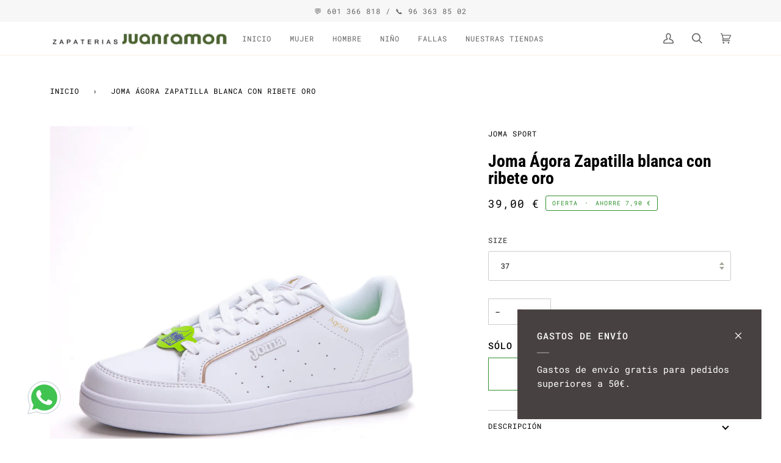

--- FILE ---
content_type: text/html; charset=utf-8
request_url: https://zapateriasjuanramon.com/products/joma-agora-zapatilla-blanca-con-ribete-oro
body_size: 42391
content:
<!doctype html>




<html class="no-js" lang="es" ><head>
  <meta name="facebook-domain-verification" content="dc7fr3rzb5792zzw08f4nb726k0a8g" />
<meta name="facebook-domain-verification" content="dc7fr3rzb5792zzw08f4nb726k0a8g" />
  <meta charset="utf-8">
  <meta http-equiv="X-UA-Compatible" content="IE=edge,chrome=1">
  <meta name="viewport" content="width=device-width,initial-scale=1,viewport-fit=cover">
  <meta name="theme-color" content="#687158"><link rel="canonical" href="https://zapateriasjuanramon.com/products/joma-agora-zapatilla-blanca-con-ribete-oro"><!-- ======================= Pipeline Theme V6.2.1 ========================= -->

  <link rel="preconnect" href="https://cdn.shopify.com" crossorigin>
  <link rel="preconnect" href="https://fonts.shopify.com" crossorigin>
  <link rel="preconnect" href="https://monorail-edge.shopifysvc.com" crossorigin>


  <link rel="preload" href="//zapateriasjuanramon.com/cdn/shop/t/6/assets/lazysizes.js?v=111431644619468174291658147417" as="script">
  <link rel="preload" href="//zapateriasjuanramon.com/cdn/shop/t/6/assets/vendor.js?v=174357195950707206411658147422" as="script">
  <link rel="preload" href="//zapateriasjuanramon.com/cdn/shop/t/6/assets/theme.dev.js?v=132262445507445435821658313578" as="script">
  <link rel="preload" href="//zapateriasjuanramon.com/cdn/shop/t/6/assets/theme.css?v=102927857724865057891674569330" as="style">

  
<link rel="preload" as="image" 
      href="//zapateriasjuanramon.com/cdn/shop/files/66092-1_9a6a933e-d13c-4982-9702-79893d8c55f8_small.jpg?v=1752483847" 
      srcset="//zapateriasjuanramon.com/cdn/shop/files/66092-1_9a6a933e-d13c-4982-9702-79893d8c55f8_550x.jpg?v=1752483847 550w,//zapateriasjuanramon.com/cdn/shop/files/66092-1_9a6a933e-d13c-4982-9702-79893d8c55f8_1100x.jpg?v=1752483847 1100w,//zapateriasjuanramon.com/cdn/shop/files/66092-1_9a6a933e-d13c-4982-9702-79893d8c55f8.jpg?v=1752483847 1200w"
      sizes="(min-width: 768px), 50vw, 
             100vw">
  
<link rel="shortcut icon" href="//zapateriasjuanramon.com/cdn/shop/files/fabicom_32x32.png?v=1669820824" type="image/png"><!-- Title and description ================================================ -->
  
  <title>
    

    Joma Ágora Zapatilla blanca con ribete oro
&ndash; zapateriasjuanramon

  </title><meta name="description" content="Joma Ágora Zapatilla blanca con ribete oro">
  <!-- /snippets/social-meta-tags.liquid --><meta property="og:site_name" content="zapateriasjuanramon">
<meta property="og:url" content="https://zapateriasjuanramon.com/products/joma-agora-zapatilla-blanca-con-ribete-oro">
<meta property="og:title" content="Joma Ágora Zapatilla blanca con ribete oro">
<meta property="og:type" content="product">
<meta property="og:description" content="Joma Ágora Zapatilla blanca con ribete oro"><meta property="og:price:amount" content="39,00">
  <meta property="og:price:currency" content="EUR">
      <meta property="og:image" content="http://zapateriasjuanramon.com/cdn/shop/files/66092-1_9a6a933e-d13c-4982-9702-79893d8c55f8.jpg?v=1752483847">
      <meta property="og:image:secure_url" content="https://zapateriasjuanramon.com/cdn/shop/files/66092-1_9a6a933e-d13c-4982-9702-79893d8c55f8.jpg?v=1752483847">
      <meta property="og:image:height" content="1200">
      <meta property="og:image:width" content="1200">
      <meta property="og:image" content="http://zapateriasjuanramon.com/cdn/shop/files/66092-2.jpg?v=1752483847">
      <meta property="og:image:secure_url" content="https://zapateriasjuanramon.com/cdn/shop/files/66092-2.jpg?v=1752483847">
      <meta property="og:image:height" content="1200">
      <meta property="og:image:width" content="1200">
      <meta property="og:image" content="http://zapateriasjuanramon.com/cdn/shop/files/66092-3.jpg?v=1752483848">
      <meta property="og:image:secure_url" content="https://zapateriasjuanramon.com/cdn/shop/files/66092-3.jpg?v=1752483848">
      <meta property="og:image:height" content="1200">
      <meta property="og:image:width" content="1200">
<meta property="twitter:image" content="http://zapateriasjuanramon.com/cdn/shop/files/66092-1_9a6a933e-d13c-4982-9702-79893d8c55f8_1200x1200.jpg?v=1752483847">

<meta name="twitter:site" content="@">
<meta name="twitter:card" content="summary_large_image">
<meta name="twitter:title" content="Joma Ágora Zapatilla blanca con ribete oro">
<meta name="twitter:description" content="Joma Ágora Zapatilla blanca con ribete oro">
<!-- CSS ================================================================== -->
  
  <link href="//zapateriasjuanramon.com/cdn/shop/t/6/assets/font-settings.css?v=123561796583465895751766777088" rel="stylesheet" type="text/css" media="all" />

  
<style data-shopify>

:root {
/* ================ Spinner ================ */
--SPINNER: url(//zapateriasjuanramon.com/cdn/shop/t/6/assets/spinner.gif?v=74017169589876499871658147419);

/* ================ Product video ================ */

--COLOR-VIDEO-BG: #f2f2f2;


/* ================ Color Variables ================ */

/* === Backgrounds ===*/
--COLOR-BG: #ffffff;
--COLOR-BG-ACCENT: #efefef;

/* === Text colors ===*/
--COLOR-TEXT-DARK: #000000;
--COLOR-TEXT: #000000;
--COLOR-TEXT-LIGHT: #4d4d4d;

/* === Bright color ===*/
--COLOR-PRIMARY: #32912f;
--COLOR-PRIMARY-HOVER: #166014;
--COLOR-PRIMARY-FADE: rgba(50, 145, 47, 0.05);
--COLOR-PRIMARY-FADE-HOVER: rgba(50, 145, 47, 0.1);--COLOR-PRIMARY-OPPOSITE: #ffffff;

/* === Secondary/link Color ===*/
--COLOR-SECONDARY: #687158;
--COLOR-SECONDARY-HOVER: #434f2d;
--COLOR-SECONDARY-FADE: rgba(104, 113, 88, 0.05);
--COLOR-SECONDARY-FADE-HOVER: rgba(104, 113, 88, 0.1);--COLOR-SECONDARY-OPPOSITE: #ffffff;

/* === Shades of grey ===*/
--COLOR-A5:  rgba(0, 0, 0, 0.05);
--COLOR-A10: rgba(0, 0, 0, 0.1);
--COLOR-A20: rgba(0, 0, 0, 0.2);
--COLOR-A35: rgba(0, 0, 0, 0.35);
--COLOR-A50: rgba(0, 0, 0, 0.5);
--COLOR-A80: rgba(0, 0, 0, 0.8);
--COLOR-A90: rgba(0, 0, 0, 0.9);
--COLOR-A95: rgba(0, 0, 0, 0.95);


/* ================ Inverted Color Variables ================ */

--INVERSE-BG: #484141;
--INVERSE-BG-ACCENT: #191008;

/* === Text colors ===*/
--INVERSE-TEXT-DARK: #ffffff;
--INVERSE-TEXT: #FFFFFF;
--INVERSE-TEXT-LIGHT: #c8c6c6;

/* === Bright color ===*/
--INVERSE-PRIMARY: #ffe5da;
--INVERSE-PRIMARY-HOVER: #ffaf8e;
--INVERSE-PRIMARY-FADE: rgba(255, 229, 218, 0.05);
--INVERSE-PRIMARY-FADE-HOVER: rgba(255, 229, 218, 0.1);--INVERSE-PRIMARY-OPPOSITE: #000000;


/* === Second Color ===*/
--INVERSE-SECONDARY: #dff3fd;
--INVERSE-SECONDARY-HOVER: #91dbff;
--INVERSE-SECONDARY-FADE: rgba(223, 243, 253, 0.05);
--INVERSE-SECONDARY-FADE-HOVER: rgba(223, 243, 253, 0.1);--INVERSE-SECONDARY-OPPOSITE: #000000;


/* === Shades of grey ===*/
--INVERSE-A5:  rgba(255, 255, 255, 0.05);
--INVERSE-A10: rgba(255, 255, 255, 0.1);
--INVERSE-A20: rgba(255, 255, 255, 0.2);
--INVERSE-A35: rgba(255, 255, 255, 0.3);
--INVERSE-A80: rgba(255, 255, 255, 0.8);
--INVERSE-A90: rgba(255, 255, 255, 0.9);
--INVERSE-A95: rgba(255, 255, 255, 0.95);


/* === Account Bar ===*/
--COLOR-ANNOUNCEMENT-BG: #f7f7f7;
--COLOR-ANNOUNCEMENT-TEXT: #656565;

/* === Nav and dropdown link background ===*/
--COLOR-NAV: #ffffff;
--COLOR-NAV-TEXT: #656565;
--COLOR-NAV-BORDER: #f8f0e7;
--COLOR-NAV-A10: rgba(101, 101, 101, 0.1);
--COLOR-NAV-A50: rgba(101, 101, 101, 0.5);
--COLOR-HIGHLIGHT-LINK: #9c9c9c;

/* === Site Footer ===*/
--COLOR-FOOTER-BG: #efefef;
--COLOR-FOOTER-TEXT: #666666;
--COLOR-FOOTER-A5: rgba(102, 102, 102, 0.05);
--COLOR-FOOTER-A15: rgba(102, 102, 102, 0.15);
--COLOR-FOOTER-A90: rgba(102, 102, 102, 0.9);

/* === Products ===*/
--PRODUCT-GRID-ASPECT-RATIO: 100%;

/* === Product badges ===*/
--COLOR-BADGE: #ffffff;
--COLOR-BADGE-TEXT: #656565;

/* === disabled form colors ===*/
--COLOR-DISABLED-BG: #e6e6e6;
--COLOR-DISABLED-TEXT: #a6a6a6;

--INVERSE-DISABLED-BG: #5a5454;
--INVERSE-DISABLED-TEXT: #888484;

/* === Button Radius === */
--BUTTON-RADIUS: 0px;


/* ================ Typography ================ */

--FONT-STACK-BODY: "Roboto Mono", monospace;
--FONT-STYLE-BODY: normal;
--FONT-WEIGHT-BODY: 400;
--FONT-WEIGHT-BODY-BOLD: 500;
--FONT-ADJUST-BODY: 0.95;

--FONT-STACK-HEADING: "Roboto Condensed", sans-serif;
--FONT-STYLE-HEADING: normal;
--FONT-WEIGHT-HEADING: 700;
--FONT-WEIGHT-HEADING-BOLD: 800;
--FONT-ADJUST-HEADING: 0.9;

  --FONT-HEADING-SPACE: initial;
  --FONT-HEADING-CAPS: initial;


--FONT-STACK-ACCENT: "Roboto Mono", sans-serif;
--FONT-STYLE-ACCENT: normal;
--FONT-WEIGHT-ACCENT: 400;
--FONT-WEIGHT-ACCENT-BOLD: 500;
--FONT-ADJUST-ACCENT: 1.0;

--ICO-SELECT: url('//zapateriasjuanramon.com/cdn/shop/t/6/assets/ico-select.svg?v=50436149302966305751736966343');

--URL-ZOOM: url('//zapateriasjuanramon.com/cdn/shop/t/6/assets/cursor-zoom.svg?v=62094751757162256821736967674');
--URL-ZOOM-2X: url('//zapateriasjuanramon.com/cdn/shop/t/6/assets/cursor-zoom-2x.svg?v=75342415213450007151736967674');

/* ================ Photo correction ================ */
--PHOTO-CORRECTION: 100%;



}

</style>

  <link href="//zapateriasjuanramon.com/cdn/shop/t/6/assets/theme.css?v=102927857724865057891674569330" rel="stylesheet" type="text/css" media="all" />

  <script>
    document.documentElement.className = document.documentElement.className.replace('no-js', 'js');
    let root = '/';
    if (root[root.length - 1] !== '/') {
      root = `${root}/`;
    }
    var theme = {
      routes: {
        root_url: root,
        cart: '/cart',
        cart_add_url: '/cart/add',
        product_recommendations_url: '/recommendations/products',
        account_addresses_url: '/account/addresses'
      },
      assets: {
        photoswipe: '//zapateriasjuanramon.com/cdn/shop/t/6/assets/photoswipe.js?v=127104016560770043431658147418',
        smoothscroll: '//zapateriasjuanramon.com/cdn/shop/t/6/assets/smoothscroll.js?v=37906625415260927261658147418',
        swatches: '//zapateriasjuanramon.com/cdn/shop/t/6/assets/swatches.json?v=14485837580390735781658147398',
        noImage: '//zapateriasjuanramon.com/cdn/shopifycloud/storefront/assets/no-image-2048-a2addb12.gif',
        base: '//zapateriasjuanramon.com/cdn/shop/t/6/assets/'
      },
      strings: {
        swatchesKey: "Color",     
        addToCart: "Añadir al carrito",
        estimateShipping: "Fecha de entrega estimada",
        noShippingAvailable: "No enviamos a este destino.",
        free: "Gratis",
        from: "De",
        preOrder: "Hacer un pedido",
        soldOut: "Agotado",
        sale: "Oferta",
        subscription: "Suscripción",
        unavailable: "No disponible",
        unitPrice: "Precio unitario",
        unitPriceSeparator: "por",        
        stockout: "Todos stock disponible está en el carrito",
        products: "Productos",
        pages: "Páginas",
        collections: "Colecciones",
        resultsFor: "Resultados para",
        noResultsFor: "Ningún resultado para",
        articles: "Artículos"
      },
      settings: {
        badge_sale_type: "dollar",
        search_products: true,
        search_collections: true,
        search_pages: false,
        search_articles: false,
        animate_hover: true,
        animate_scroll: true
      },
      info: {
        name: 'pipeline'
      },
      moneyFormat: "{{amount_with_comma_separator}} €",
      version: '6.2.1'
    }
    let windowInnerHeight = window.innerHeight;
    document.documentElement.style.setProperty('--full-screen', `${windowInnerHeight}px`);
    document.documentElement.style.setProperty('--three-quarters', `${windowInnerHeight * 0.75}px`);
    document.documentElement.style.setProperty('--two-thirds', `${windowInnerHeight * 0.66}px`);
    document.documentElement.style.setProperty('--one-half', `${windowInnerHeight * 0.5}px`);
    document.documentElement.style.setProperty('--one-third', `${windowInnerHeight * 0.33}px`);
    document.documentElement.style.setProperty('--one-fifth', `${windowInnerHeight * 0.2}px`);

    window.lazySizesConfig = window.lazySizesConfig || {};
    window.lazySizesConfig.loadHidden = false;
  </script><!-- Theme Javascript ============================================================== -->
  <script src="//zapateriasjuanramon.com/cdn/shop/t/6/assets/lazysizes.js?v=111431644619468174291658147417" async="async"></script>
  <script src="//zapateriasjuanramon.com/cdn/shop/t/6/assets/vendor.js?v=174357195950707206411658147422" defer="defer"></script>
  <script src="//zapateriasjuanramon.com/cdn/shop/t/6/assets/theme.dev.js?v=132262445507445435821658313578" defer="defer"></script>

  <script>
    (function () {
      function onPageShowEvents() {
        if ('requestIdleCallback' in window) {
          requestIdleCallback(initCartEvent)
        } else {
          initCartEvent()
        }
        function initCartEvent(){
          document.documentElement.dispatchEvent(new CustomEvent('theme:cart:init', {
            bubbles: true
          }));
        }
      };
      window.onpageshow = onPageShowEvents;
    })();
  </script>

  <script type="text/javascript">
    if (window.MSInputMethodContext && document.documentMode) {
      var scripts = document.getElementsByTagName('script')[0];
      var polyfill = document.createElement("script");
      polyfill.defer = true;
      polyfill.src = "//zapateriasjuanramon.com/cdn/shop/t/6/assets/ie11.js?v=144489047535103983231658147414";

      scripts.parentNode.insertBefore(polyfill, scripts);
    }
  </script>

  <!-- Shopify app scripts =========================================================== -->


	<!-- Global site tag (gtag.js) - Google Analytics -->
	<script async src="https://www.googletagmanager.com/gtag/js?id=UA-148589097-1"></script>
	<script>
      window.dataLayer = window.dataLayer || [];
      function gtag(){
          dataLayer.push(arguments);
      }
      gtag('js', new Date());
      gtag('config', 'UA-148589097-1');
	</script>
	
	
	<!-- Metricool -->
	<img src="https://tracker.metricool.com/c3po.jpg?hash=5968e3c2e8a2de4366832129d0a05be3" style="display:none;"/>


  <script>window.performance && window.performance.mark && window.performance.mark('shopify.content_for_header.start');</script><meta name="google-site-verification" content="xgxCmVe6PDgi-eB_s5ZTvRrIvpCLBj272FTmXyarYYs">
<meta name="facebook-domain-verification" content="8qcc1yxoj65yhszxtf3sb7qoz3mdtt">
<meta id="shopify-digital-wallet" name="shopify-digital-wallet" content="/64695566552/digital_wallets/dialog">
<meta name="shopify-checkout-api-token" content="8b586b54bcaf1a43241fd4e590dd10e0">
<meta id="in-context-paypal-metadata" data-shop-id="64695566552" data-venmo-supported="false" data-environment="production" data-locale="es_ES" data-paypal-v4="true" data-currency="EUR">
<link rel="alternate" type="application/json+oembed" href="https://zapateriasjuanramon.com/products/joma-agora-zapatilla-blanca-con-ribete-oro.oembed">
<script async="async" src="/checkouts/internal/preloads.js?locale=es-ES"></script>
<link rel="preconnect" href="https://shop.app" crossorigin="anonymous">
<script async="async" src="https://shop.app/checkouts/internal/preloads.js?locale=es-ES&shop_id=64695566552" crossorigin="anonymous"></script>
<script id="apple-pay-shop-capabilities" type="application/json">{"shopId":64695566552,"countryCode":"ES","currencyCode":"EUR","merchantCapabilities":["supports3DS"],"merchantId":"gid:\/\/shopify\/Shop\/64695566552","merchantName":"zapateriasjuanramon","requiredBillingContactFields":["postalAddress","email","phone"],"requiredShippingContactFields":["postalAddress","email","phone"],"shippingType":"shipping","supportedNetworks":["visa","maestro","masterCard","amex"],"total":{"type":"pending","label":"zapateriasjuanramon","amount":"1.00"},"shopifyPaymentsEnabled":true,"supportsSubscriptions":true}</script>
<script id="shopify-features" type="application/json">{"accessToken":"8b586b54bcaf1a43241fd4e590dd10e0","betas":["rich-media-storefront-analytics"],"domain":"zapateriasjuanramon.com","predictiveSearch":true,"shopId":64695566552,"locale":"es"}</script>
<script>var Shopify = Shopify || {};
Shopify.shop = "zapateriasjuanramon.myshopify.com";
Shopify.locale = "es";
Shopify.currency = {"active":"EUR","rate":"1.0"};
Shopify.country = "ES";
Shopify.theme = {"name":"Copy of Pipeline","id":134121947352,"schema_name":"Pipeline","schema_version":"6.2.1","theme_store_id":739,"role":"main"};
Shopify.theme.handle = "null";
Shopify.theme.style = {"id":null,"handle":null};
Shopify.cdnHost = "zapateriasjuanramon.com/cdn";
Shopify.routes = Shopify.routes || {};
Shopify.routes.root = "/";</script>
<script type="module">!function(o){(o.Shopify=o.Shopify||{}).modules=!0}(window);</script>
<script>!function(o){function n(){var o=[];function n(){o.push(Array.prototype.slice.apply(arguments))}return n.q=o,n}var t=o.Shopify=o.Shopify||{};t.loadFeatures=n(),t.autoloadFeatures=n()}(window);</script>
<script>
  window.ShopifyPay = window.ShopifyPay || {};
  window.ShopifyPay.apiHost = "shop.app\/pay";
  window.ShopifyPay.redirectState = null;
</script>
<script id="shop-js-analytics" type="application/json">{"pageType":"product"}</script>
<script defer="defer" async type="module" src="//zapateriasjuanramon.com/cdn/shopifycloud/shop-js/modules/v2/client.init-shop-cart-sync_BauuRneq.es.esm.js"></script>
<script defer="defer" async type="module" src="//zapateriasjuanramon.com/cdn/shopifycloud/shop-js/modules/v2/chunk.common_JQpvZAPo.esm.js"></script>
<script defer="defer" async type="module" src="//zapateriasjuanramon.com/cdn/shopifycloud/shop-js/modules/v2/chunk.modal_Cc_JA9bg.esm.js"></script>
<script type="module">
  await import("//zapateriasjuanramon.com/cdn/shopifycloud/shop-js/modules/v2/client.init-shop-cart-sync_BauuRneq.es.esm.js");
await import("//zapateriasjuanramon.com/cdn/shopifycloud/shop-js/modules/v2/chunk.common_JQpvZAPo.esm.js");
await import("//zapateriasjuanramon.com/cdn/shopifycloud/shop-js/modules/v2/chunk.modal_Cc_JA9bg.esm.js");

  window.Shopify.SignInWithShop?.initShopCartSync?.({"fedCMEnabled":true,"windoidEnabled":true});

</script>
<script>
  window.Shopify = window.Shopify || {};
  if (!window.Shopify.featureAssets) window.Shopify.featureAssets = {};
  window.Shopify.featureAssets['shop-js'] = {"shop-cart-sync":["modules/v2/client.shop-cart-sync_BVP18cnx.es.esm.js","modules/v2/chunk.common_JQpvZAPo.esm.js","modules/v2/chunk.modal_Cc_JA9bg.esm.js"],"init-fed-cm":["modules/v2/client.init-fed-cm_D8ocI3Hl.es.esm.js","modules/v2/chunk.common_JQpvZAPo.esm.js","modules/v2/chunk.modal_Cc_JA9bg.esm.js"],"shop-toast-manager":["modules/v2/client.shop-toast-manager_CLAzazP1.es.esm.js","modules/v2/chunk.common_JQpvZAPo.esm.js","modules/v2/chunk.modal_Cc_JA9bg.esm.js"],"init-shop-cart-sync":["modules/v2/client.init-shop-cart-sync_BauuRneq.es.esm.js","modules/v2/chunk.common_JQpvZAPo.esm.js","modules/v2/chunk.modal_Cc_JA9bg.esm.js"],"shop-button":["modules/v2/client.shop-button_CyDIc4qj.es.esm.js","modules/v2/chunk.common_JQpvZAPo.esm.js","modules/v2/chunk.modal_Cc_JA9bg.esm.js"],"init-windoid":["modules/v2/client.init-windoid_oJvx2C9L.es.esm.js","modules/v2/chunk.common_JQpvZAPo.esm.js","modules/v2/chunk.modal_Cc_JA9bg.esm.js"],"shop-cash-offers":["modules/v2/client.shop-cash-offers_CkIkb9Wi.es.esm.js","modules/v2/chunk.common_JQpvZAPo.esm.js","modules/v2/chunk.modal_Cc_JA9bg.esm.js"],"pay-button":["modules/v2/client.pay-button_5yb_uJBU.es.esm.js","modules/v2/chunk.common_JQpvZAPo.esm.js","modules/v2/chunk.modal_Cc_JA9bg.esm.js"],"init-customer-accounts":["modules/v2/client.init-customer-accounts_CO9OeEd-.es.esm.js","modules/v2/client.shop-login-button_DLqQTw7D.es.esm.js","modules/v2/chunk.common_JQpvZAPo.esm.js","modules/v2/chunk.modal_Cc_JA9bg.esm.js"],"avatar":["modules/v2/client.avatar_BTnouDA3.es.esm.js"],"checkout-modal":["modules/v2/client.checkout-modal_yS2RcjXz.es.esm.js","modules/v2/chunk.common_JQpvZAPo.esm.js","modules/v2/chunk.modal_Cc_JA9bg.esm.js"],"init-shop-for-new-customer-accounts":["modules/v2/client.init-shop-for-new-customer-accounts_DPeXQnFd.es.esm.js","modules/v2/client.shop-login-button_DLqQTw7D.es.esm.js","modules/v2/chunk.common_JQpvZAPo.esm.js","modules/v2/chunk.modal_Cc_JA9bg.esm.js"],"init-customer-accounts-sign-up":["modules/v2/client.init-customer-accounts-sign-up_D_IzRyVC.es.esm.js","modules/v2/client.shop-login-button_DLqQTw7D.es.esm.js","modules/v2/chunk.common_JQpvZAPo.esm.js","modules/v2/chunk.modal_Cc_JA9bg.esm.js"],"init-shop-email-lookup-coordinator":["modules/v2/client.init-shop-email-lookup-coordinator_CRbuXBM_.es.esm.js","modules/v2/chunk.common_JQpvZAPo.esm.js","modules/v2/chunk.modal_Cc_JA9bg.esm.js"],"shop-follow-button":["modules/v2/client.shop-follow-button_Bv9YhKz6.es.esm.js","modules/v2/chunk.common_JQpvZAPo.esm.js","modules/v2/chunk.modal_Cc_JA9bg.esm.js"],"shop-login-button":["modules/v2/client.shop-login-button_DLqQTw7D.es.esm.js","modules/v2/chunk.common_JQpvZAPo.esm.js","modules/v2/chunk.modal_Cc_JA9bg.esm.js"],"shop-login":["modules/v2/client.shop-login_CYZ0rRS7.es.esm.js","modules/v2/chunk.common_JQpvZAPo.esm.js","modules/v2/chunk.modal_Cc_JA9bg.esm.js"],"lead-capture":["modules/v2/client.lead-capture_X_4VExJo.es.esm.js","modules/v2/chunk.common_JQpvZAPo.esm.js","modules/v2/chunk.modal_Cc_JA9bg.esm.js"],"payment-terms":["modules/v2/client.payment-terms_DA3Rk9yv.es.esm.js","modules/v2/chunk.common_JQpvZAPo.esm.js","modules/v2/chunk.modal_Cc_JA9bg.esm.js"]};
</script>
<script>(function() {
  var isLoaded = false;
  function asyncLoad() {
    if (isLoaded) return;
    isLoaded = true;
    var urls = ["https:\/\/sma.lis.sequra.com\/scripts\/widgets?shop=zapateriasjuanramon.myshopify.com"];
    for (var i = 0; i < urls.length; i++) {
      var s = document.createElement('script');
      s.type = 'text/javascript';
      s.async = true;
      s.src = urls[i];
      var x = document.getElementsByTagName('script')[0];
      x.parentNode.insertBefore(s, x);
    }
  };
  if(window.attachEvent) {
    window.attachEvent('onload', asyncLoad);
  } else {
    window.addEventListener('load', asyncLoad, false);
  }
})();</script>
<script id="__st">var __st={"a":64695566552,"offset":3600,"reqid":"3768e6f3-db35-4430-831d-ad866fa1f294-1769612868","pageurl":"zapateriasjuanramon.com\/products\/joma-agora-zapatilla-blanca-con-ribete-oro","u":"cf2449d5b319","p":"product","rtyp":"product","rid":8362616357211};</script>
<script>window.ShopifyPaypalV4VisibilityTracking = true;</script>
<script id="captcha-bootstrap">!function(){'use strict';const t='contact',e='account',n='new_comment',o=[[t,t],['blogs',n],['comments',n],[t,'customer']],c=[[e,'customer_login'],[e,'guest_login'],[e,'recover_customer_password'],[e,'create_customer']],r=t=>t.map((([t,e])=>`form[action*='/${t}']:not([data-nocaptcha='true']) input[name='form_type'][value='${e}']`)).join(','),a=t=>()=>t?[...document.querySelectorAll(t)].map((t=>t.form)):[];function s(){const t=[...o],e=r(t);return a(e)}const i='password',u='form_key',d=['recaptcha-v3-token','g-recaptcha-response','h-captcha-response',i],f=()=>{try{return window.sessionStorage}catch{return}},m='__shopify_v',_=t=>t.elements[u];function p(t,e,n=!1){try{const o=window.sessionStorage,c=JSON.parse(o.getItem(e)),{data:r}=function(t){const{data:e,action:n}=t;return t[m]||n?{data:e,action:n}:{data:t,action:n}}(c);for(const[e,n]of Object.entries(r))t.elements[e]&&(t.elements[e].value=n);n&&o.removeItem(e)}catch(o){console.error('form repopulation failed',{error:o})}}const l='form_type',E='cptcha';function T(t){t.dataset[E]=!0}const w=window,h=w.document,L='Shopify',v='ce_forms',y='captcha';let A=!1;((t,e)=>{const n=(g='f06e6c50-85a8-45c8-87d0-21a2b65856fe',I='https://cdn.shopify.com/shopifycloud/storefront-forms-hcaptcha/ce_storefront_forms_captcha_hcaptcha.v1.5.2.iife.js',D={infoText:'Protegido por hCaptcha',privacyText:'Privacidad',termsText:'Términos'},(t,e,n)=>{const o=w[L][v],c=o.bindForm;if(c)return c(t,g,e,D).then(n);var r;o.q.push([[t,g,e,D],n]),r=I,A||(h.body.append(Object.assign(h.createElement('script'),{id:'captcha-provider',async:!0,src:r})),A=!0)});var g,I,D;w[L]=w[L]||{},w[L][v]=w[L][v]||{},w[L][v].q=[],w[L][y]=w[L][y]||{},w[L][y].protect=function(t,e){n(t,void 0,e),T(t)},Object.freeze(w[L][y]),function(t,e,n,w,h,L){const[v,y,A,g]=function(t,e,n){const i=e?o:[],u=t?c:[],d=[...i,...u],f=r(d),m=r(i),_=r(d.filter((([t,e])=>n.includes(e))));return[a(f),a(m),a(_),s()]}(w,h,L),I=t=>{const e=t.target;return e instanceof HTMLFormElement?e:e&&e.form},D=t=>v().includes(t);t.addEventListener('submit',(t=>{const e=I(t);if(!e)return;const n=D(e)&&!e.dataset.hcaptchaBound&&!e.dataset.recaptchaBound,o=_(e),c=g().includes(e)&&(!o||!o.value);(n||c)&&t.preventDefault(),c&&!n&&(function(t){try{if(!f())return;!function(t){const e=f();if(!e)return;const n=_(t);if(!n)return;const o=n.value;o&&e.removeItem(o)}(t);const e=Array.from(Array(32),(()=>Math.random().toString(36)[2])).join('');!function(t,e){_(t)||t.append(Object.assign(document.createElement('input'),{type:'hidden',name:u})),t.elements[u].value=e}(t,e),function(t,e){const n=f();if(!n)return;const o=[...t.querySelectorAll(`input[type='${i}']`)].map((({name:t})=>t)),c=[...d,...o],r={};for(const[a,s]of new FormData(t).entries())c.includes(a)||(r[a]=s);n.setItem(e,JSON.stringify({[m]:1,action:t.action,data:r}))}(t,e)}catch(e){console.error('failed to persist form',e)}}(e),e.submit())}));const S=(t,e)=>{t&&!t.dataset[E]&&(n(t,e.some((e=>e===t))),T(t))};for(const o of['focusin','change'])t.addEventListener(o,(t=>{const e=I(t);D(e)&&S(e,y())}));const B=e.get('form_key'),M=e.get(l),P=B&&M;t.addEventListener('DOMContentLoaded',(()=>{const t=y();if(P)for(const e of t)e.elements[l].value===M&&p(e,B);[...new Set([...A(),...v().filter((t=>'true'===t.dataset.shopifyCaptcha))])].forEach((e=>S(e,t)))}))}(h,new URLSearchParams(w.location.search),n,t,e,['guest_login'])})(!0,!0)}();</script>
<script integrity="sha256-4kQ18oKyAcykRKYeNunJcIwy7WH5gtpwJnB7kiuLZ1E=" data-source-attribution="shopify.loadfeatures" defer="defer" src="//zapateriasjuanramon.com/cdn/shopifycloud/storefront/assets/storefront/load_feature-a0a9edcb.js" crossorigin="anonymous"></script>
<script crossorigin="anonymous" defer="defer" src="//zapateriasjuanramon.com/cdn/shopifycloud/storefront/assets/shopify_pay/storefront-65b4c6d7.js?v=20250812"></script>
<script data-source-attribution="shopify.dynamic_checkout.dynamic.init">var Shopify=Shopify||{};Shopify.PaymentButton=Shopify.PaymentButton||{isStorefrontPortableWallets:!0,init:function(){window.Shopify.PaymentButton.init=function(){};var t=document.createElement("script");t.src="https://zapateriasjuanramon.com/cdn/shopifycloud/portable-wallets/latest/portable-wallets.es.js",t.type="module",document.head.appendChild(t)}};
</script>
<script data-source-attribution="shopify.dynamic_checkout.buyer_consent">
  function portableWalletsHideBuyerConsent(e){var t=document.getElementById("shopify-buyer-consent"),n=document.getElementById("shopify-subscription-policy-button");t&&n&&(t.classList.add("hidden"),t.setAttribute("aria-hidden","true"),n.removeEventListener("click",e))}function portableWalletsShowBuyerConsent(e){var t=document.getElementById("shopify-buyer-consent"),n=document.getElementById("shopify-subscription-policy-button");t&&n&&(t.classList.remove("hidden"),t.removeAttribute("aria-hidden"),n.addEventListener("click",e))}window.Shopify?.PaymentButton&&(window.Shopify.PaymentButton.hideBuyerConsent=portableWalletsHideBuyerConsent,window.Shopify.PaymentButton.showBuyerConsent=portableWalletsShowBuyerConsent);
</script>
<script data-source-attribution="shopify.dynamic_checkout.cart.bootstrap">document.addEventListener("DOMContentLoaded",(function(){function t(){return document.querySelector("shopify-accelerated-checkout-cart, shopify-accelerated-checkout")}if(t())Shopify.PaymentButton.init();else{new MutationObserver((function(e,n){t()&&(Shopify.PaymentButton.init(),n.disconnect())})).observe(document.body,{childList:!0,subtree:!0})}}));
</script>
<script id='scb4127' type='text/javascript' async='' src='https://zapateriasjuanramon.com/cdn/shopifycloud/privacy-banner/storefront-banner.js'></script><link id="shopify-accelerated-checkout-styles" rel="stylesheet" media="screen" href="https://zapateriasjuanramon.com/cdn/shopifycloud/portable-wallets/latest/accelerated-checkout-backwards-compat.css" crossorigin="anonymous">
<style id="shopify-accelerated-checkout-cart">
        #shopify-buyer-consent {
  margin-top: 1em;
  display: inline-block;
  width: 100%;
}

#shopify-buyer-consent.hidden {
  display: none;
}

#shopify-subscription-policy-button {
  background: none;
  border: none;
  padding: 0;
  text-decoration: underline;
  font-size: inherit;
  cursor: pointer;
}

#shopify-subscription-policy-button::before {
  box-shadow: none;
}

      </style>

<script>window.performance && window.performance.mark && window.performance.mark('shopify.content_for_header.end');</script>
<link href="https://monorail-edge.shopifysvc.com" rel="dns-prefetch">
<script>(function(){if ("sendBeacon" in navigator && "performance" in window) {try {var session_token_from_headers = performance.getEntriesByType('navigation')[0].serverTiming.find(x => x.name == '_s').description;} catch {var session_token_from_headers = undefined;}var session_cookie_matches = document.cookie.match(/_shopify_s=([^;]*)/);var session_token_from_cookie = session_cookie_matches && session_cookie_matches.length === 2 ? session_cookie_matches[1] : "";var session_token = session_token_from_headers || session_token_from_cookie || "";function handle_abandonment_event(e) {var entries = performance.getEntries().filter(function(entry) {return /monorail-edge.shopifysvc.com/.test(entry.name);});if (!window.abandonment_tracked && entries.length === 0) {window.abandonment_tracked = true;var currentMs = Date.now();var navigation_start = performance.timing.navigationStart;var payload = {shop_id: 64695566552,url: window.location.href,navigation_start,duration: currentMs - navigation_start,session_token,page_type: "product"};window.navigator.sendBeacon("https://monorail-edge.shopifysvc.com/v1/produce", JSON.stringify({schema_id: "online_store_buyer_site_abandonment/1.1",payload: payload,metadata: {event_created_at_ms: currentMs,event_sent_at_ms: currentMs}}));}}window.addEventListener('pagehide', handle_abandonment_event);}}());</script>
<script id="web-pixels-manager-setup">(function e(e,d,r,n,o){if(void 0===o&&(o={}),!Boolean(null===(a=null===(i=window.Shopify)||void 0===i?void 0:i.analytics)||void 0===a?void 0:a.replayQueue)){var i,a;window.Shopify=window.Shopify||{};var t=window.Shopify;t.analytics=t.analytics||{};var s=t.analytics;s.replayQueue=[],s.publish=function(e,d,r){return s.replayQueue.push([e,d,r]),!0};try{self.performance.mark("wpm:start")}catch(e){}var l=function(){var e={modern:/Edge?\/(1{2}[4-9]|1[2-9]\d|[2-9]\d{2}|\d{4,})\.\d+(\.\d+|)|Firefox\/(1{2}[4-9]|1[2-9]\d|[2-9]\d{2}|\d{4,})\.\d+(\.\d+|)|Chrom(ium|e)\/(9{2}|\d{3,})\.\d+(\.\d+|)|(Maci|X1{2}).+ Version\/(15\.\d+|(1[6-9]|[2-9]\d|\d{3,})\.\d+)([,.]\d+|)( \(\w+\)|)( Mobile\/\w+|) Safari\/|Chrome.+OPR\/(9{2}|\d{3,})\.\d+\.\d+|(CPU[ +]OS|iPhone[ +]OS|CPU[ +]iPhone|CPU IPhone OS|CPU iPad OS)[ +]+(15[._]\d+|(1[6-9]|[2-9]\d|\d{3,})[._]\d+)([._]\d+|)|Android:?[ /-](13[3-9]|1[4-9]\d|[2-9]\d{2}|\d{4,})(\.\d+|)(\.\d+|)|Android.+Firefox\/(13[5-9]|1[4-9]\d|[2-9]\d{2}|\d{4,})\.\d+(\.\d+|)|Android.+Chrom(ium|e)\/(13[3-9]|1[4-9]\d|[2-9]\d{2}|\d{4,})\.\d+(\.\d+|)|SamsungBrowser\/([2-9]\d|\d{3,})\.\d+/,legacy:/Edge?\/(1[6-9]|[2-9]\d|\d{3,})\.\d+(\.\d+|)|Firefox\/(5[4-9]|[6-9]\d|\d{3,})\.\d+(\.\d+|)|Chrom(ium|e)\/(5[1-9]|[6-9]\d|\d{3,})\.\d+(\.\d+|)([\d.]+$|.*Safari\/(?![\d.]+ Edge\/[\d.]+$))|(Maci|X1{2}).+ Version\/(10\.\d+|(1[1-9]|[2-9]\d|\d{3,})\.\d+)([,.]\d+|)( \(\w+\)|)( Mobile\/\w+|) Safari\/|Chrome.+OPR\/(3[89]|[4-9]\d|\d{3,})\.\d+\.\d+|(CPU[ +]OS|iPhone[ +]OS|CPU[ +]iPhone|CPU IPhone OS|CPU iPad OS)[ +]+(10[._]\d+|(1[1-9]|[2-9]\d|\d{3,})[._]\d+)([._]\d+|)|Android:?[ /-](13[3-9]|1[4-9]\d|[2-9]\d{2}|\d{4,})(\.\d+|)(\.\d+|)|Mobile Safari.+OPR\/([89]\d|\d{3,})\.\d+\.\d+|Android.+Firefox\/(13[5-9]|1[4-9]\d|[2-9]\d{2}|\d{4,})\.\d+(\.\d+|)|Android.+Chrom(ium|e)\/(13[3-9]|1[4-9]\d|[2-9]\d{2}|\d{4,})\.\d+(\.\d+|)|Android.+(UC? ?Browser|UCWEB|U3)[ /]?(15\.([5-9]|\d{2,})|(1[6-9]|[2-9]\d|\d{3,})\.\d+)\.\d+|SamsungBrowser\/(5\.\d+|([6-9]|\d{2,})\.\d+)|Android.+MQ{2}Browser\/(14(\.(9|\d{2,})|)|(1[5-9]|[2-9]\d|\d{3,})(\.\d+|))(\.\d+|)|K[Aa][Ii]OS\/(3\.\d+|([4-9]|\d{2,})\.\d+)(\.\d+|)/},d=e.modern,r=e.legacy,n=navigator.userAgent;return n.match(d)?"modern":n.match(r)?"legacy":"unknown"}(),u="modern"===l?"modern":"legacy",c=(null!=n?n:{modern:"",legacy:""})[u],f=function(e){return[e.baseUrl,"/wpm","/b",e.hashVersion,"modern"===e.buildTarget?"m":"l",".js"].join("")}({baseUrl:d,hashVersion:r,buildTarget:u}),m=function(e){var d=e.version,r=e.bundleTarget,n=e.surface,o=e.pageUrl,i=e.monorailEndpoint;return{emit:function(e){var a=e.status,t=e.errorMsg,s=(new Date).getTime(),l=JSON.stringify({metadata:{event_sent_at_ms:s},events:[{schema_id:"web_pixels_manager_load/3.1",payload:{version:d,bundle_target:r,page_url:o,status:a,surface:n,error_msg:t},metadata:{event_created_at_ms:s}}]});if(!i)return console&&console.warn&&console.warn("[Web Pixels Manager] No Monorail endpoint provided, skipping logging."),!1;try{return self.navigator.sendBeacon.bind(self.navigator)(i,l)}catch(e){}var u=new XMLHttpRequest;try{return u.open("POST",i,!0),u.setRequestHeader("Content-Type","text/plain"),u.send(l),!0}catch(e){return console&&console.warn&&console.warn("[Web Pixels Manager] Got an unhandled error while logging to Monorail."),!1}}}}({version:r,bundleTarget:l,surface:e.surface,pageUrl:self.location.href,monorailEndpoint:e.monorailEndpoint});try{o.browserTarget=l,function(e){var d=e.src,r=e.async,n=void 0===r||r,o=e.onload,i=e.onerror,a=e.sri,t=e.scriptDataAttributes,s=void 0===t?{}:t,l=document.createElement("script"),u=document.querySelector("head"),c=document.querySelector("body");if(l.async=n,l.src=d,a&&(l.integrity=a,l.crossOrigin="anonymous"),s)for(var f in s)if(Object.prototype.hasOwnProperty.call(s,f))try{l.dataset[f]=s[f]}catch(e){}if(o&&l.addEventListener("load",o),i&&l.addEventListener("error",i),u)u.appendChild(l);else{if(!c)throw new Error("Did not find a head or body element to append the script");c.appendChild(l)}}({src:f,async:!0,onload:function(){if(!function(){var e,d;return Boolean(null===(d=null===(e=window.Shopify)||void 0===e?void 0:e.analytics)||void 0===d?void 0:d.initialized)}()){var d=window.webPixelsManager.init(e)||void 0;if(d){var r=window.Shopify.analytics;r.replayQueue.forEach((function(e){var r=e[0],n=e[1],o=e[2];d.publishCustomEvent(r,n,o)})),r.replayQueue=[],r.publish=d.publishCustomEvent,r.visitor=d.visitor,r.initialized=!0}}},onerror:function(){return m.emit({status:"failed",errorMsg:"".concat(f," has failed to load")})},sri:function(e){var d=/^sha384-[A-Za-z0-9+/=]+$/;return"string"==typeof e&&d.test(e)}(c)?c:"",scriptDataAttributes:o}),m.emit({status:"loading"})}catch(e){m.emit({status:"failed",errorMsg:(null==e?void 0:e.message)||"Unknown error"})}}})({shopId: 64695566552,storefrontBaseUrl: "https://zapateriasjuanramon.com",extensionsBaseUrl: "https://extensions.shopifycdn.com/cdn/shopifycloud/web-pixels-manager",monorailEndpoint: "https://monorail-edge.shopifysvc.com/unstable/produce_batch",surface: "storefront-renderer",enabledBetaFlags: ["2dca8a86"],webPixelsConfigList: [{"id":"1480851803","configuration":"{\"subdomain\": \"zapateriasjuanramon\"}","eventPayloadVersion":"v1","runtimeContext":"STRICT","scriptVersion":"69e1bed23f1568abe06fb9d113379033","type":"APP","apiClientId":1615517,"privacyPurposes":["ANALYTICS","MARKETING","SALE_OF_DATA"],"dataSharingAdjustments":{"protectedCustomerApprovalScopes":["read_customer_address","read_customer_email","read_customer_name","read_customer_personal_data","read_customer_phone"]}},{"id":"1055261019","configuration":"{\"config\":\"{\\\"google_tag_ids\\\":[\\\"G-2ZDCEPZEQV\\\",\\\"AW-709580981\\\",\\\"GT-K5Q72D3\\\"],\\\"target_country\\\":\\\"ES\\\",\\\"gtag_events\\\":[{\\\"type\\\":\\\"begin_checkout\\\",\\\"action_label\\\":[\\\"G-2ZDCEPZEQV\\\",\\\"AW-709580981\\\/HhOtCPik8o4YELWxrdIC\\\"]},{\\\"type\\\":\\\"search\\\",\\\"action_label\\\":[\\\"G-2ZDCEPZEQV\\\",\\\"AW-709580981\\\/kW86CPKk8o4YELWxrdIC\\\"]},{\\\"type\\\":\\\"view_item\\\",\\\"action_label\\\":[\\\"G-2ZDCEPZEQV\\\",\\\"AW-709580981\\\/Dqo0CO-k8o4YELWxrdIC\\\",\\\"MC-3RP89CQ05S\\\"]},{\\\"type\\\":\\\"purchase\\\",\\\"action_label\\\":[\\\"G-2ZDCEPZEQV\\\",\\\"AW-709580981\\\/yOL4COmk8o4YELWxrdIC\\\",\\\"MC-3RP89CQ05S\\\"]},{\\\"type\\\":\\\"page_view\\\",\\\"action_label\\\":[\\\"G-2ZDCEPZEQV\\\",\\\"AW-709580981\\\/jhkWCOyk8o4YELWxrdIC\\\",\\\"MC-3RP89CQ05S\\\"]},{\\\"type\\\":\\\"add_payment_info\\\",\\\"action_label\\\":[\\\"G-2ZDCEPZEQV\\\",\\\"AW-709580981\\\/YLUyCPuk8o4YELWxrdIC\\\"]},{\\\"type\\\":\\\"add_to_cart\\\",\\\"action_label\\\":[\\\"G-2ZDCEPZEQV\\\",\\\"AW-709580981\\\/MqNSCPWk8o4YELWxrdIC\\\"]}],\\\"enable_monitoring_mode\\\":false}\"}","eventPayloadVersion":"v1","runtimeContext":"OPEN","scriptVersion":"b2a88bafab3e21179ed38636efcd8a93","type":"APP","apiClientId":1780363,"privacyPurposes":[],"dataSharingAdjustments":{"protectedCustomerApprovalScopes":["read_customer_address","read_customer_email","read_customer_name","read_customer_personal_data","read_customer_phone"]}},{"id":"284164443","configuration":"{\"pixel_id\":\"1858330231203433\",\"pixel_type\":\"facebook_pixel\",\"metaapp_system_user_token\":\"-\"}","eventPayloadVersion":"v1","runtimeContext":"OPEN","scriptVersion":"ca16bc87fe92b6042fbaa3acc2fbdaa6","type":"APP","apiClientId":2329312,"privacyPurposes":["ANALYTICS","MARKETING","SALE_OF_DATA"],"dataSharingAdjustments":{"protectedCustomerApprovalScopes":["read_customer_address","read_customer_email","read_customer_name","read_customer_personal_data","read_customer_phone"]}},{"id":"shopify-app-pixel","configuration":"{}","eventPayloadVersion":"v1","runtimeContext":"STRICT","scriptVersion":"0450","apiClientId":"shopify-pixel","type":"APP","privacyPurposes":["ANALYTICS","MARKETING"]},{"id":"shopify-custom-pixel","eventPayloadVersion":"v1","runtimeContext":"LAX","scriptVersion":"0450","apiClientId":"shopify-pixel","type":"CUSTOM","privacyPurposes":["ANALYTICS","MARKETING"]}],isMerchantRequest: false,initData: {"shop":{"name":"zapateriasjuanramon","paymentSettings":{"currencyCode":"EUR"},"myshopifyDomain":"zapateriasjuanramon.myshopify.com","countryCode":"ES","storefrontUrl":"https:\/\/zapateriasjuanramon.com"},"customer":null,"cart":null,"checkout":null,"productVariants":[{"price":{"amount":39.0,"currencyCode":"EUR"},"product":{"title":"Joma Ágora Zapatilla blanca con ribete oro","vendor":"JOMA SPORT","id":"8362616357211","untranslatedTitle":"Joma Ágora Zapatilla blanca con ribete oro","url":"\/products\/joma-agora-zapatilla-blanca-con-ribete-oro","type":"Zapatos"},"id":"49758312694107","image":{"src":"\/\/zapateriasjuanramon.com\/cdn\/shop\/files\/66092-1_9a6a933e-d13c-4982-9702-79893d8c55f8.jpg?v=1752483847"},"sku":"66092-20","title":"20","untranslatedTitle":"20"},{"price":{"amount":39.0,"currencyCode":"EUR"},"product":{"title":"Joma Ágora Zapatilla blanca con ribete oro","vendor":"JOMA SPORT","id":"8362616357211","untranslatedTitle":"Joma Ágora Zapatilla blanca con ribete oro","url":"\/products\/joma-agora-zapatilla-blanca-con-ribete-oro","type":"Zapatos"},"id":"49758312726875","image":{"src":"\/\/zapateriasjuanramon.com\/cdn\/shop\/files\/66092-1_9a6a933e-d13c-4982-9702-79893d8c55f8.jpg?v=1752483847"},"sku":"66092-21","title":"21","untranslatedTitle":"21"},{"price":{"amount":39.0,"currencyCode":"EUR"},"product":{"title":"Joma Ágora Zapatilla blanca con ribete oro","vendor":"JOMA SPORT","id":"8362616357211","untranslatedTitle":"Joma Ágora Zapatilla blanca con ribete oro","url":"\/products\/joma-agora-zapatilla-blanca-con-ribete-oro","type":"Zapatos"},"id":"49758312759643","image":{"src":"\/\/zapateriasjuanramon.com\/cdn\/shop\/files\/66092-1_9a6a933e-d13c-4982-9702-79893d8c55f8.jpg?v=1752483847"},"sku":"66092-22","title":"22","untranslatedTitle":"22"},{"price":{"amount":39.0,"currencyCode":"EUR"},"product":{"title":"Joma Ágora Zapatilla blanca con ribete oro","vendor":"JOMA SPORT","id":"8362616357211","untranslatedTitle":"Joma Ágora Zapatilla blanca con ribete oro","url":"\/products\/joma-agora-zapatilla-blanca-con-ribete-oro","type":"Zapatos"},"id":"49758312792411","image":{"src":"\/\/zapateriasjuanramon.com\/cdn\/shop\/files\/66092-1_9a6a933e-d13c-4982-9702-79893d8c55f8.jpg?v=1752483847"},"sku":"66092-23","title":"23","untranslatedTitle":"23"},{"price":{"amount":39.0,"currencyCode":"EUR"},"product":{"title":"Joma Ágora Zapatilla blanca con ribete oro","vendor":"JOMA SPORT","id":"8362616357211","untranslatedTitle":"Joma Ágora Zapatilla blanca con ribete oro","url":"\/products\/joma-agora-zapatilla-blanca-con-ribete-oro","type":"Zapatos"},"id":"49758312825179","image":{"src":"\/\/zapateriasjuanramon.com\/cdn\/shop\/files\/66092-1_9a6a933e-d13c-4982-9702-79893d8c55f8.jpg?v=1752483847"},"sku":"66092-24","title":"24","untranslatedTitle":"24"},{"price":{"amount":39.0,"currencyCode":"EUR"},"product":{"title":"Joma Ágora Zapatilla blanca con ribete oro","vendor":"JOMA SPORT","id":"8362616357211","untranslatedTitle":"Joma Ágora Zapatilla blanca con ribete oro","url":"\/products\/joma-agora-zapatilla-blanca-con-ribete-oro","type":"Zapatos"},"id":"49758312857947","image":{"src":"\/\/zapateriasjuanramon.com\/cdn\/shop\/files\/66092-1_9a6a933e-d13c-4982-9702-79893d8c55f8.jpg?v=1752483847"},"sku":"66092-25","title":"25","untranslatedTitle":"25"},{"price":{"amount":39.0,"currencyCode":"EUR"},"product":{"title":"Joma Ágora Zapatilla blanca con ribete oro","vendor":"JOMA SPORT","id":"8362616357211","untranslatedTitle":"Joma Ágora Zapatilla blanca con ribete oro","url":"\/products\/joma-agora-zapatilla-blanca-con-ribete-oro","type":"Zapatos"},"id":"49758312890715","image":{"src":"\/\/zapateriasjuanramon.com\/cdn\/shop\/files\/66092-1_9a6a933e-d13c-4982-9702-79893d8c55f8.jpg?v=1752483847"},"sku":"66092-26","title":"26","untranslatedTitle":"26"},{"price":{"amount":39.0,"currencyCode":"EUR"},"product":{"title":"Joma Ágora Zapatilla blanca con ribete oro","vendor":"JOMA SPORT","id":"8362616357211","untranslatedTitle":"Joma Ágora Zapatilla blanca con ribete oro","url":"\/products\/joma-agora-zapatilla-blanca-con-ribete-oro","type":"Zapatos"},"id":"49758312923483","image":{"src":"\/\/zapateriasjuanramon.com\/cdn\/shop\/files\/66092-1_9a6a933e-d13c-4982-9702-79893d8c55f8.jpg?v=1752483847"},"sku":"66092-27","title":"27","untranslatedTitle":"27"},{"price":{"amount":39.0,"currencyCode":"EUR"},"product":{"title":"Joma Ágora Zapatilla blanca con ribete oro","vendor":"JOMA SPORT","id":"8362616357211","untranslatedTitle":"Joma Ágora Zapatilla blanca con ribete oro","url":"\/products\/joma-agora-zapatilla-blanca-con-ribete-oro","type":"Zapatos"},"id":"49758312956251","image":{"src":"\/\/zapateriasjuanramon.com\/cdn\/shop\/files\/66092-1_9a6a933e-d13c-4982-9702-79893d8c55f8.jpg?v=1752483847"},"sku":"66092-28","title":"28","untranslatedTitle":"28"},{"price":{"amount":39.0,"currencyCode":"EUR"},"product":{"title":"Joma Ágora Zapatilla blanca con ribete oro","vendor":"JOMA SPORT","id":"8362616357211","untranslatedTitle":"Joma Ágora Zapatilla blanca con ribete oro","url":"\/products\/joma-agora-zapatilla-blanca-con-ribete-oro","type":"Zapatos"},"id":"49758312989019","image":{"src":"\/\/zapateriasjuanramon.com\/cdn\/shop\/files\/66092-1_9a6a933e-d13c-4982-9702-79893d8c55f8.jpg?v=1752483847"},"sku":"66092-29","title":"29","untranslatedTitle":"29"},{"price":{"amount":39.0,"currencyCode":"EUR"},"product":{"title":"Joma Ágora Zapatilla blanca con ribete oro","vendor":"JOMA SPORT","id":"8362616357211","untranslatedTitle":"Joma Ágora Zapatilla blanca con ribete oro","url":"\/products\/joma-agora-zapatilla-blanca-con-ribete-oro","type":"Zapatos"},"id":"49758313021787","image":{"src":"\/\/zapateriasjuanramon.com\/cdn\/shop\/files\/66092-1_9a6a933e-d13c-4982-9702-79893d8c55f8.jpg?v=1752483847"},"sku":"66092-30","title":"30","untranslatedTitle":"30"},{"price":{"amount":39.0,"currencyCode":"EUR"},"product":{"title":"Joma Ágora Zapatilla blanca con ribete oro","vendor":"JOMA SPORT","id":"8362616357211","untranslatedTitle":"Joma Ágora Zapatilla blanca con ribete oro","url":"\/products\/joma-agora-zapatilla-blanca-con-ribete-oro","type":"Zapatos"},"id":"49758313054555","image":{"src":"\/\/zapateriasjuanramon.com\/cdn\/shop\/files\/66092-1_9a6a933e-d13c-4982-9702-79893d8c55f8.jpg?v=1752483847"},"sku":"66092-31","title":"31","untranslatedTitle":"31"},{"price":{"amount":39.0,"currencyCode":"EUR"},"product":{"title":"Joma Ágora Zapatilla blanca con ribete oro","vendor":"JOMA SPORT","id":"8362616357211","untranslatedTitle":"Joma Ágora Zapatilla blanca con ribete oro","url":"\/products\/joma-agora-zapatilla-blanca-con-ribete-oro","type":"Zapatos"},"id":"49758313087323","image":{"src":"\/\/zapateriasjuanramon.com\/cdn\/shop\/files\/66092-1_9a6a933e-d13c-4982-9702-79893d8c55f8.jpg?v=1752483847"},"sku":"66092-32","title":"32","untranslatedTitle":"32"},{"price":{"amount":39.0,"currencyCode":"EUR"},"product":{"title":"Joma Ágora Zapatilla blanca con ribete oro","vendor":"JOMA SPORT","id":"8362616357211","untranslatedTitle":"Joma Ágora Zapatilla blanca con ribete oro","url":"\/products\/joma-agora-zapatilla-blanca-con-ribete-oro","type":"Zapatos"},"id":"49758313152859","image":{"src":"\/\/zapateriasjuanramon.com\/cdn\/shop\/files\/66092-1_9a6a933e-d13c-4982-9702-79893d8c55f8.jpg?v=1752483847"},"sku":"66092-33","title":"33","untranslatedTitle":"33"},{"price":{"amount":39.0,"currencyCode":"EUR"},"product":{"title":"Joma Ágora Zapatilla blanca con ribete oro","vendor":"JOMA SPORT","id":"8362616357211","untranslatedTitle":"Joma Ágora Zapatilla blanca con ribete oro","url":"\/products\/joma-agora-zapatilla-blanca-con-ribete-oro","type":"Zapatos"},"id":"49758313185627","image":{"src":"\/\/zapateriasjuanramon.com\/cdn\/shop\/files\/66092-1_9a6a933e-d13c-4982-9702-79893d8c55f8.jpg?v=1752483847"},"sku":"66092-34","title":"34","untranslatedTitle":"34"},{"price":{"amount":39.0,"currencyCode":"EUR"},"product":{"title":"Joma Ágora Zapatilla blanca con ribete oro","vendor":"JOMA SPORT","id":"8362616357211","untranslatedTitle":"Joma Ágora Zapatilla blanca con ribete oro","url":"\/products\/joma-agora-zapatilla-blanca-con-ribete-oro","type":"Zapatos"},"id":"46483678101851","image":{"src":"\/\/zapateriasjuanramon.com\/cdn\/shop\/files\/66092-1_9a6a933e-d13c-4982-9702-79893d8c55f8.jpg?v=1752483847"},"sku":"66092-35","title":"35","untranslatedTitle":"35"},{"price":{"amount":39.0,"currencyCode":"EUR"},"product":{"title":"Joma Ágora Zapatilla blanca con ribete oro","vendor":"JOMA SPORT","id":"8362616357211","untranslatedTitle":"Joma Ágora Zapatilla blanca con ribete oro","url":"\/products\/joma-agora-zapatilla-blanca-con-ribete-oro","type":"Zapatos"},"id":"46483678134619","image":{"src":"\/\/zapateriasjuanramon.com\/cdn\/shop\/files\/66092-1_9a6a933e-d13c-4982-9702-79893d8c55f8.jpg?v=1752483847"},"sku":"66092-36","title":"36","untranslatedTitle":"36"},{"price":{"amount":39.0,"currencyCode":"EUR"},"product":{"title":"Joma Ágora Zapatilla blanca con ribete oro","vendor":"JOMA SPORT","id":"8362616357211","untranslatedTitle":"Joma Ágora Zapatilla blanca con ribete oro","url":"\/products\/joma-agora-zapatilla-blanca-con-ribete-oro","type":"Zapatos"},"id":"46483678167387","image":{"src":"\/\/zapateriasjuanramon.com\/cdn\/shop\/files\/66092-1_9a6a933e-d13c-4982-9702-79893d8c55f8.jpg?v=1752483847"},"sku":"66092-37","title":"37","untranslatedTitle":"37"},{"price":{"amount":39.0,"currencyCode":"EUR"},"product":{"title":"Joma Ágora Zapatilla blanca con ribete oro","vendor":"JOMA SPORT","id":"8362616357211","untranslatedTitle":"Joma Ágora Zapatilla blanca con ribete oro","url":"\/products\/joma-agora-zapatilla-blanca-con-ribete-oro","type":"Zapatos"},"id":"46483678200155","image":{"src":"\/\/zapateriasjuanramon.com\/cdn\/shop\/files\/66092-1_9a6a933e-d13c-4982-9702-79893d8c55f8.jpg?v=1752483847"},"sku":"66092-38","title":"38","untranslatedTitle":"38"},{"price":{"amount":39.0,"currencyCode":"EUR"},"product":{"title":"Joma Ágora Zapatilla blanca con ribete oro","vendor":"JOMA SPORT","id":"8362616357211","untranslatedTitle":"Joma Ágora Zapatilla blanca con ribete oro","url":"\/products\/joma-agora-zapatilla-blanca-con-ribete-oro","type":"Zapatos"},"id":"46483678232923","image":{"src":"\/\/zapateriasjuanramon.com\/cdn\/shop\/files\/66092-1_9a6a933e-d13c-4982-9702-79893d8c55f8.jpg?v=1752483847"},"sku":"66092-39","title":"39","untranslatedTitle":"39"},{"price":{"amount":39.0,"currencyCode":"EUR"},"product":{"title":"Joma Ágora Zapatilla blanca con ribete oro","vendor":"JOMA SPORT","id":"8362616357211","untranslatedTitle":"Joma Ágora Zapatilla blanca con ribete oro","url":"\/products\/joma-agora-zapatilla-blanca-con-ribete-oro","type":"Zapatos"},"id":"46483678265691","image":{"src":"\/\/zapateriasjuanramon.com\/cdn\/shop\/files\/66092-1_9a6a933e-d13c-4982-9702-79893d8c55f8.jpg?v=1752483847"},"sku":"66092-40","title":"40","untranslatedTitle":"40"},{"price":{"amount":39.0,"currencyCode":"EUR"},"product":{"title":"Joma Ágora Zapatilla blanca con ribete oro","vendor":"JOMA SPORT","id":"8362616357211","untranslatedTitle":"Joma Ágora Zapatilla blanca con ribete oro","url":"\/products\/joma-agora-zapatilla-blanca-con-ribete-oro","type":"Zapatos"},"id":"46483678298459","image":{"src":"\/\/zapateriasjuanramon.com\/cdn\/shop\/files\/66092-1_9a6a933e-d13c-4982-9702-79893d8c55f8.jpg?v=1752483847"},"sku":"66092-41","title":"41","untranslatedTitle":"41"},{"price":{"amount":39.0,"currencyCode":"EUR"},"product":{"title":"Joma Ágora Zapatilla blanca con ribete oro","vendor":"JOMA SPORT","id":"8362616357211","untranslatedTitle":"Joma Ágora Zapatilla blanca con ribete oro","url":"\/products\/joma-agora-zapatilla-blanca-con-ribete-oro","type":"Zapatos"},"id":"49758313218395","image":{"src":"\/\/zapateriasjuanramon.com\/cdn\/shop\/files\/66092-1_9a6a933e-d13c-4982-9702-79893d8c55f8.jpg?v=1752483847"},"sku":"66092-42","title":"42","untranslatedTitle":"42"},{"price":{"amount":39.0,"currencyCode":"EUR"},"product":{"title":"Joma Ágora Zapatilla blanca con ribete oro","vendor":"JOMA SPORT","id":"8362616357211","untranslatedTitle":"Joma Ágora Zapatilla blanca con ribete oro","url":"\/products\/joma-agora-zapatilla-blanca-con-ribete-oro","type":"Zapatos"},"id":"49758313251163","image":{"src":"\/\/zapateriasjuanramon.com\/cdn\/shop\/files\/66092-1_9a6a933e-d13c-4982-9702-79893d8c55f8.jpg?v=1752483847"},"sku":"66092-43","title":"43","untranslatedTitle":"43"},{"price":{"amount":39.0,"currencyCode":"EUR"},"product":{"title":"Joma Ágora Zapatilla blanca con ribete oro","vendor":"JOMA SPORT","id":"8362616357211","untranslatedTitle":"Joma Ágora Zapatilla blanca con ribete oro","url":"\/products\/joma-agora-zapatilla-blanca-con-ribete-oro","type":"Zapatos"},"id":"49758313283931","image":{"src":"\/\/zapateriasjuanramon.com\/cdn\/shop\/files\/66092-1_9a6a933e-d13c-4982-9702-79893d8c55f8.jpg?v=1752483847"},"sku":"66092-44","title":"44","untranslatedTitle":"44"},{"price":{"amount":39.0,"currencyCode":"EUR"},"product":{"title":"Joma Ágora Zapatilla blanca con ribete oro","vendor":"JOMA SPORT","id":"8362616357211","untranslatedTitle":"Joma Ágora Zapatilla blanca con ribete oro","url":"\/products\/joma-agora-zapatilla-blanca-con-ribete-oro","type":"Zapatos"},"id":"49758313316699","image":{"src":"\/\/zapateriasjuanramon.com\/cdn\/shop\/files\/66092-1_9a6a933e-d13c-4982-9702-79893d8c55f8.jpg?v=1752483847"},"sku":"66092-45","title":"45","untranslatedTitle":"45"},{"price":{"amount":39.0,"currencyCode":"EUR"},"product":{"title":"Joma Ágora Zapatilla blanca con ribete oro","vendor":"JOMA SPORT","id":"8362616357211","untranslatedTitle":"Joma Ágora Zapatilla blanca con ribete oro","url":"\/products\/joma-agora-zapatilla-blanca-con-ribete-oro","type":"Zapatos"},"id":"49758313349467","image":{"src":"\/\/zapateriasjuanramon.com\/cdn\/shop\/files\/66092-1_9a6a933e-d13c-4982-9702-79893d8c55f8.jpg?v=1752483847"},"sku":"66092-46","title":"46","untranslatedTitle":"46"},{"price":{"amount":39.0,"currencyCode":"EUR"},"product":{"title":"Joma Ágora Zapatilla blanca con ribete oro","vendor":"JOMA SPORT","id":"8362616357211","untranslatedTitle":"Joma Ágora Zapatilla blanca con ribete oro","url":"\/products\/joma-agora-zapatilla-blanca-con-ribete-oro","type":"Zapatos"},"id":"49758313382235","image":{"src":"\/\/zapateriasjuanramon.com\/cdn\/shop\/files\/66092-1_9a6a933e-d13c-4982-9702-79893d8c55f8.jpg?v=1752483847"},"sku":"66092-47","title":"47","untranslatedTitle":"47"},{"price":{"amount":39.0,"currencyCode":"EUR"},"product":{"title":"Joma Ágora Zapatilla blanca con ribete oro","vendor":"JOMA SPORT","id":"8362616357211","untranslatedTitle":"Joma Ágora Zapatilla blanca con ribete oro","url":"\/products\/joma-agora-zapatilla-blanca-con-ribete-oro","type":"Zapatos"},"id":"49758313415003","image":{"src":"\/\/zapateriasjuanramon.com\/cdn\/shop\/files\/66092-1_9a6a933e-d13c-4982-9702-79893d8c55f8.jpg?v=1752483847"},"sku":"66092-48","title":"48","untranslatedTitle":"48"},{"price":{"amount":39.0,"currencyCode":"EUR"},"product":{"title":"Joma Ágora Zapatilla blanca con ribete oro","vendor":"JOMA SPORT","id":"8362616357211","untranslatedTitle":"Joma Ágora Zapatilla blanca con ribete oro","url":"\/products\/joma-agora-zapatilla-blanca-con-ribete-oro","type":"Zapatos"},"id":"49758313447771","image":{"src":"\/\/zapateriasjuanramon.com\/cdn\/shop\/files\/66092-1_9a6a933e-d13c-4982-9702-79893d8c55f8.jpg?v=1752483847"},"sku":"66092-49","title":"49","untranslatedTitle":"49"},{"price":{"amount":39.0,"currencyCode":"EUR"},"product":{"title":"Joma Ágora Zapatilla blanca con ribete oro","vendor":"JOMA SPORT","id":"8362616357211","untranslatedTitle":"Joma Ágora Zapatilla blanca con ribete oro","url":"\/products\/joma-agora-zapatilla-blanca-con-ribete-oro","type":"Zapatos"},"id":"49758313480539","image":{"src":"\/\/zapateriasjuanramon.com\/cdn\/shop\/files\/66092-1_9a6a933e-d13c-4982-9702-79893d8c55f8.jpg?v=1752483847"},"sku":"66092-50","title":"50","untranslatedTitle":"50"}],"purchasingCompany":null},},"https://zapateriasjuanramon.com/cdn","fcfee988w5aeb613cpc8e4bc33m6693e112",{"modern":"","legacy":""},{"shopId":"64695566552","storefrontBaseUrl":"https:\/\/zapateriasjuanramon.com","extensionBaseUrl":"https:\/\/extensions.shopifycdn.com\/cdn\/shopifycloud\/web-pixels-manager","surface":"storefront-renderer","enabledBetaFlags":"[\"2dca8a86\"]","isMerchantRequest":"false","hashVersion":"fcfee988w5aeb613cpc8e4bc33m6693e112","publish":"custom","events":"[[\"page_viewed\",{}],[\"product_viewed\",{\"productVariant\":{\"price\":{\"amount\":39.0,\"currencyCode\":\"EUR\"},\"product\":{\"title\":\"Joma Ágora Zapatilla blanca con ribete oro\",\"vendor\":\"JOMA SPORT\",\"id\":\"8362616357211\",\"untranslatedTitle\":\"Joma Ágora Zapatilla blanca con ribete oro\",\"url\":\"\/products\/joma-agora-zapatilla-blanca-con-ribete-oro\",\"type\":\"Zapatos\"},\"id\":\"46483678167387\",\"image\":{\"src\":\"\/\/zapateriasjuanramon.com\/cdn\/shop\/files\/66092-1_9a6a933e-d13c-4982-9702-79893d8c55f8.jpg?v=1752483847\"},\"sku\":\"66092-37\",\"title\":\"37\",\"untranslatedTitle\":\"37\"}}]]"});</script><script>
  window.ShopifyAnalytics = window.ShopifyAnalytics || {};
  window.ShopifyAnalytics.meta = window.ShopifyAnalytics.meta || {};
  window.ShopifyAnalytics.meta.currency = 'EUR';
  var meta = {"product":{"id":8362616357211,"gid":"gid:\/\/shopify\/Product\/8362616357211","vendor":"JOMA SPORT","type":"Zapatos","handle":"joma-agora-zapatilla-blanca-con-ribete-oro","variants":[{"id":49758312694107,"price":3900,"name":"Joma Ágora Zapatilla blanca con ribete oro - 20","public_title":"20","sku":"66092-20"},{"id":49758312726875,"price":3900,"name":"Joma Ágora Zapatilla blanca con ribete oro - 21","public_title":"21","sku":"66092-21"},{"id":49758312759643,"price":3900,"name":"Joma Ágora Zapatilla blanca con ribete oro - 22","public_title":"22","sku":"66092-22"},{"id":49758312792411,"price":3900,"name":"Joma Ágora Zapatilla blanca con ribete oro - 23","public_title":"23","sku":"66092-23"},{"id":49758312825179,"price":3900,"name":"Joma Ágora Zapatilla blanca con ribete oro - 24","public_title":"24","sku":"66092-24"},{"id":49758312857947,"price":3900,"name":"Joma Ágora Zapatilla blanca con ribete oro - 25","public_title":"25","sku":"66092-25"},{"id":49758312890715,"price":3900,"name":"Joma Ágora Zapatilla blanca con ribete oro - 26","public_title":"26","sku":"66092-26"},{"id":49758312923483,"price":3900,"name":"Joma Ágora Zapatilla blanca con ribete oro - 27","public_title":"27","sku":"66092-27"},{"id":49758312956251,"price":3900,"name":"Joma Ágora Zapatilla blanca con ribete oro - 28","public_title":"28","sku":"66092-28"},{"id":49758312989019,"price":3900,"name":"Joma Ágora Zapatilla blanca con ribete oro - 29","public_title":"29","sku":"66092-29"},{"id":49758313021787,"price":3900,"name":"Joma Ágora Zapatilla blanca con ribete oro - 30","public_title":"30","sku":"66092-30"},{"id":49758313054555,"price":3900,"name":"Joma Ágora Zapatilla blanca con ribete oro - 31","public_title":"31","sku":"66092-31"},{"id":49758313087323,"price":3900,"name":"Joma Ágora Zapatilla blanca con ribete oro - 32","public_title":"32","sku":"66092-32"},{"id":49758313152859,"price":3900,"name":"Joma Ágora Zapatilla blanca con ribete oro - 33","public_title":"33","sku":"66092-33"},{"id":49758313185627,"price":3900,"name":"Joma Ágora Zapatilla blanca con ribete oro - 34","public_title":"34","sku":"66092-34"},{"id":46483678101851,"price":3900,"name":"Joma Ágora Zapatilla blanca con ribete oro - 35","public_title":"35","sku":"66092-35"},{"id":46483678134619,"price":3900,"name":"Joma Ágora Zapatilla blanca con ribete oro - 36","public_title":"36","sku":"66092-36"},{"id":46483678167387,"price":3900,"name":"Joma Ágora Zapatilla blanca con ribete oro - 37","public_title":"37","sku":"66092-37"},{"id":46483678200155,"price":3900,"name":"Joma Ágora Zapatilla blanca con ribete oro - 38","public_title":"38","sku":"66092-38"},{"id":46483678232923,"price":3900,"name":"Joma Ágora Zapatilla blanca con ribete oro - 39","public_title":"39","sku":"66092-39"},{"id":46483678265691,"price":3900,"name":"Joma Ágora Zapatilla blanca con ribete oro - 40","public_title":"40","sku":"66092-40"},{"id":46483678298459,"price":3900,"name":"Joma Ágora Zapatilla blanca con ribete oro - 41","public_title":"41","sku":"66092-41"},{"id":49758313218395,"price":3900,"name":"Joma Ágora Zapatilla blanca con ribete oro - 42","public_title":"42","sku":"66092-42"},{"id":49758313251163,"price":3900,"name":"Joma Ágora Zapatilla blanca con ribete oro - 43","public_title":"43","sku":"66092-43"},{"id":49758313283931,"price":3900,"name":"Joma Ágora Zapatilla blanca con ribete oro - 44","public_title":"44","sku":"66092-44"},{"id":49758313316699,"price":3900,"name":"Joma Ágora Zapatilla blanca con ribete oro - 45","public_title":"45","sku":"66092-45"},{"id":49758313349467,"price":3900,"name":"Joma Ágora Zapatilla blanca con ribete oro - 46","public_title":"46","sku":"66092-46"},{"id":49758313382235,"price":3900,"name":"Joma Ágora Zapatilla blanca con ribete oro - 47","public_title":"47","sku":"66092-47"},{"id":49758313415003,"price":3900,"name":"Joma Ágora Zapatilla blanca con ribete oro - 48","public_title":"48","sku":"66092-48"},{"id":49758313447771,"price":3900,"name":"Joma Ágora Zapatilla blanca con ribete oro - 49","public_title":"49","sku":"66092-49"},{"id":49758313480539,"price":3900,"name":"Joma Ágora Zapatilla blanca con ribete oro - 50","public_title":"50","sku":"66092-50"}],"remote":false},"page":{"pageType":"product","resourceType":"product","resourceId":8362616357211,"requestId":"3768e6f3-db35-4430-831d-ad866fa1f294-1769612868"}};
  for (var attr in meta) {
    window.ShopifyAnalytics.meta[attr] = meta[attr];
  }
</script>
<script class="analytics">
  (function () {
    var customDocumentWrite = function(content) {
      var jquery = null;

      if (window.jQuery) {
        jquery = window.jQuery;
      } else if (window.Checkout && window.Checkout.$) {
        jquery = window.Checkout.$;
      }

      if (jquery) {
        jquery('body').append(content);
      }
    };

    var hasLoggedConversion = function(token) {
      if (token) {
        return document.cookie.indexOf('loggedConversion=' + token) !== -1;
      }
      return false;
    }

    var setCookieIfConversion = function(token) {
      if (token) {
        var twoMonthsFromNow = new Date(Date.now());
        twoMonthsFromNow.setMonth(twoMonthsFromNow.getMonth() + 2);

        document.cookie = 'loggedConversion=' + token + '; expires=' + twoMonthsFromNow;
      }
    }

    var trekkie = window.ShopifyAnalytics.lib = window.trekkie = window.trekkie || [];
    if (trekkie.integrations) {
      return;
    }
    trekkie.methods = [
      'identify',
      'page',
      'ready',
      'track',
      'trackForm',
      'trackLink'
    ];
    trekkie.factory = function(method) {
      return function() {
        var args = Array.prototype.slice.call(arguments);
        args.unshift(method);
        trekkie.push(args);
        return trekkie;
      };
    };
    for (var i = 0; i < trekkie.methods.length; i++) {
      var key = trekkie.methods[i];
      trekkie[key] = trekkie.factory(key);
    }
    trekkie.load = function(config) {
      trekkie.config = config || {};
      trekkie.config.initialDocumentCookie = document.cookie;
      var first = document.getElementsByTagName('script')[0];
      var script = document.createElement('script');
      script.type = 'text/javascript';
      script.onerror = function(e) {
        var scriptFallback = document.createElement('script');
        scriptFallback.type = 'text/javascript';
        scriptFallback.onerror = function(error) {
                var Monorail = {
      produce: function produce(monorailDomain, schemaId, payload) {
        var currentMs = new Date().getTime();
        var event = {
          schema_id: schemaId,
          payload: payload,
          metadata: {
            event_created_at_ms: currentMs,
            event_sent_at_ms: currentMs
          }
        };
        return Monorail.sendRequest("https://" + monorailDomain + "/v1/produce", JSON.stringify(event));
      },
      sendRequest: function sendRequest(endpointUrl, payload) {
        // Try the sendBeacon API
        if (window && window.navigator && typeof window.navigator.sendBeacon === 'function' && typeof window.Blob === 'function' && !Monorail.isIos12()) {
          var blobData = new window.Blob([payload], {
            type: 'text/plain'
          });

          if (window.navigator.sendBeacon(endpointUrl, blobData)) {
            return true;
          } // sendBeacon was not successful

        } // XHR beacon

        var xhr = new XMLHttpRequest();

        try {
          xhr.open('POST', endpointUrl);
          xhr.setRequestHeader('Content-Type', 'text/plain');
          xhr.send(payload);
        } catch (e) {
          console.log(e);
        }

        return false;
      },
      isIos12: function isIos12() {
        return window.navigator.userAgent.lastIndexOf('iPhone; CPU iPhone OS 12_') !== -1 || window.navigator.userAgent.lastIndexOf('iPad; CPU OS 12_') !== -1;
      }
    };
    Monorail.produce('monorail-edge.shopifysvc.com',
      'trekkie_storefront_load_errors/1.1',
      {shop_id: 64695566552,
      theme_id: 134121947352,
      app_name: "storefront",
      context_url: window.location.href,
      source_url: "//zapateriasjuanramon.com/cdn/s/trekkie.storefront.a804e9514e4efded663580eddd6991fcc12b5451.min.js"});

        };
        scriptFallback.async = true;
        scriptFallback.src = '//zapateriasjuanramon.com/cdn/s/trekkie.storefront.a804e9514e4efded663580eddd6991fcc12b5451.min.js';
        first.parentNode.insertBefore(scriptFallback, first);
      };
      script.async = true;
      script.src = '//zapateriasjuanramon.com/cdn/s/trekkie.storefront.a804e9514e4efded663580eddd6991fcc12b5451.min.js';
      first.parentNode.insertBefore(script, first);
    };
    trekkie.load(
      {"Trekkie":{"appName":"storefront","development":false,"defaultAttributes":{"shopId":64695566552,"isMerchantRequest":null,"themeId":134121947352,"themeCityHash":"6035412008419258119","contentLanguage":"es","currency":"EUR","eventMetadataId":"0819a988-f34d-46e3-afbe-9a313882efd0"},"isServerSideCookieWritingEnabled":true,"monorailRegion":"shop_domain","enabledBetaFlags":["65f19447","b5387b81"]},"Session Attribution":{},"S2S":{"facebookCapiEnabled":true,"source":"trekkie-storefront-renderer","apiClientId":580111}}
    );

    var loaded = false;
    trekkie.ready(function() {
      if (loaded) return;
      loaded = true;

      window.ShopifyAnalytics.lib = window.trekkie;

      var originalDocumentWrite = document.write;
      document.write = customDocumentWrite;
      try { window.ShopifyAnalytics.merchantGoogleAnalytics.call(this); } catch(error) {};
      document.write = originalDocumentWrite;

      window.ShopifyAnalytics.lib.page(null,{"pageType":"product","resourceType":"product","resourceId":8362616357211,"requestId":"3768e6f3-db35-4430-831d-ad866fa1f294-1769612868","shopifyEmitted":true});

      var match = window.location.pathname.match(/checkouts\/(.+)\/(thank_you|post_purchase)/)
      var token = match? match[1]: undefined;
      if (!hasLoggedConversion(token)) {
        setCookieIfConversion(token);
        window.ShopifyAnalytics.lib.track("Viewed Product",{"currency":"EUR","variantId":49758312694107,"productId":8362616357211,"productGid":"gid:\/\/shopify\/Product\/8362616357211","name":"Joma Ágora Zapatilla blanca con ribete oro - 20","price":"39.00","sku":"66092-20","brand":"JOMA SPORT","variant":"20","category":"Zapatos","nonInteraction":true,"remote":false},undefined,undefined,{"shopifyEmitted":true});
      window.ShopifyAnalytics.lib.track("monorail:\/\/trekkie_storefront_viewed_product\/1.1",{"currency":"EUR","variantId":49758312694107,"productId":8362616357211,"productGid":"gid:\/\/shopify\/Product\/8362616357211","name":"Joma Ágora Zapatilla blanca con ribete oro - 20","price":"39.00","sku":"66092-20","brand":"JOMA SPORT","variant":"20","category":"Zapatos","nonInteraction":true,"remote":false,"referer":"https:\/\/zapateriasjuanramon.com\/products\/joma-agora-zapatilla-blanca-con-ribete-oro"});
      }
    });


        var eventsListenerScript = document.createElement('script');
        eventsListenerScript.async = true;
        eventsListenerScript.src = "//zapateriasjuanramon.com/cdn/shopifycloud/storefront/assets/shop_events_listener-3da45d37.js";
        document.getElementsByTagName('head')[0].appendChild(eventsListenerScript);

})();</script>
<script
  defer
  src="https://zapateriasjuanramon.com/cdn/shopifycloud/perf-kit/shopify-perf-kit-3.1.0.min.js"
  data-application="storefront-renderer"
  data-shop-id="64695566552"
  data-render-region="gcp-us-east1"
  data-page-type="product"
  data-theme-instance-id="134121947352"
  data-theme-name="Pipeline"
  data-theme-version="6.2.1"
  data-monorail-region="shop_domain"
  data-resource-timing-sampling-rate="10"
  data-shs="true"
  data-shs-beacon="true"
  data-shs-export-with-fetch="true"
  data-shs-logs-sample-rate="1"
  data-shs-beacon-endpoint="https://zapateriasjuanramon.com/api/collect"
></script>
</head>

<body id="joma-agora-zapatilla-blanca-con-ribete-oro" class="template-product ">

  <a class="in-page-link visually-hidden skip-link" href="#MainContent">Ir directamente al contenido</a>

  <div id="shopify-section-announcement" class="shopify-section"><div class="announcement__wrapper"
      data-announcement-wrapper
      data-section-id="announcement"
      data-section-type="announcement">
      
      <div class="announcement__font font--1">
        <div class="announcement__bar-outer" data-bar style="--bg: var(--COLOR-ANNOUNCEMENT-BG); --text: var(--COLOR-ANNOUNCEMENT-TEXT);"><div class="announcement__bar-holder" data-announcement-slider data-slider-speed="8000">
              <div data-slide="announce_text"
      data-slide-index="0"
      
class="announcement__bar"
 >
                  <div data-ticker-frame class="announcement__message">
                    <div data-ticker-scale class="ticker--unloaded announcement__scale">
                      <div data-ticker-text class="announcement__text">
                        <p>💬 ​601 366 818 / 📞 96 363 85 02 </p>
                      </div>
                    </div>
                  </div>
                </div>
            </div></div>
      </div>
    </div>
</div>
  <div id="shopify-section-header" class="shopify-section"><style>
  :root {
    --COLOR-NAV-TEXT-TRANSPARENT: #ffffff;
    --menu-height: calc(54px);
  }
</style>













<div class="header__wrapper"
  data-header-wrapper
  style="--bar-opacity: 0; --bar-width: 0; --bar-left: 0;"
  data-header-transparent="false"
  data-underline-current="true"
  data-header-sticky="static"
  data-header-style="menu_center"
  data-section-id="header"
  data-section-type="header">

  <header class="theme__header" role="banner" data-header-height>
    <div class="wrapper">
      <div class="header__mobile">
        
    <div class="header__mobile__left">
      <button class="header__mobile__button"      
        data-drawer-toggle="hamburger"
        aria-label="Menú abierto" 
        aria-haspopup="true" 
        aria-expanded="false" 
        aria-controls="header-menu">
        <svg aria-hidden="true" focusable="false" role="presentation" class="icon icon-nav" viewBox="0 0 25 25"><path d="M0 4.062h25v2H0zm0 7h25v2H0zm0 7h25v2H0z"/></svg>
      </button>
    </div>
    
<div class="header__logo header__logo--image">
    <a class="header__logo__link" 
        href="/"
        style="width: 300px;">
      
<img data-src="//zapateriasjuanramon.com/cdn/shop/files/logo_web_{width}x.jpg?v=1669820408"
          class="lazyload logo__img logo__img--color"
          width="1854"
          height="149"
          data-widths="[110, 160, 220, 320, 480, 540, 720, 900]"
          data-sizes="auto"
          data-aspectratio="12.442953020134228"
          alt="zapateriasjuanramon">
      
      

      
        <noscript>
          <img class="logo__img" style="opacity: 1;" src="//zapateriasjuanramon.com/cdn/shop/files/logo_web_360x.jpg?v=1669820408" alt=""/>
        </noscript>
      
    </a>
  </div>

    <div class="header__mobile__right">
      <a class="header__mobile__button"
       data-drawer-toggle="drawer-cart"
        href="/cart">
        <svg aria-hidden="true" focusable="false" role="presentation" class="icon icon-cart" viewBox="0 0 25 25"><path d="M5.058 23a2 2 0 104.001-.001A2 2 0 005.058 23zm12.079 0c0 1.104.896 2 2 2s1.942-.896 1.942-2-.838-2-1.942-2-2 .896-2 2zM0 1a1 1 0 001 1h1.078l.894 3.341L5.058 13c0 .072.034.134.042.204l-1.018 4.58A.997.997 0 005.058 19h16.71a1 1 0 000-2H6.306l.458-2.061c.1.017.19.061.294.061h12.31c1.104 0 1.712-.218 2.244-1.5l3.248-6.964C25.423 4.75 24.186 4 23.079 4H5.058c-.157 0-.292.054-.438.088L3.844.772A1 1 0 002.87 0H1a1 1 0 00-1 1zm5.098 5H22.93l-3.192 6.798c-.038.086-.07.147-.094.19-.067.006-.113.012-.277.012H7.058v-.198l-.038-.195L5.098 6z"/></svg>
        <span class="visually-hidden">Carrito</span>
        
  <span class="header__cart__status">
    <span data-header-cart-price="0">
      0,00 €
    </span>
    <span data-header-cart-count="0">
      (0)
    </span>
    
<span data-header-cart-full="false"></span>
  </span>

      </a>
    </div>

      </div>
      <div data-header-desktop class="header__desktop header__desktop--menu_center"><div  data-takes-space class="header__desktop__bar__l">
<div class="header__logo header__logo--image">
    <a class="header__logo__link" 
        href="/"
        style="width: 300px;">
      
<img data-src="//zapateriasjuanramon.com/cdn/shop/files/logo_web_{width}x.jpg?v=1669820408"
          class="lazyload logo__img logo__img--color"
          width="1854"
          height="149"
          data-widths="[110, 160, 220, 320, 480, 540, 720, 900]"
          data-sizes="auto"
          data-aspectratio="12.442953020134228"
          alt="zapateriasjuanramon">
      
      

      
        <noscript>
          <img class="logo__img" style="opacity: 1;" src="//zapateriasjuanramon.com/cdn/shop/files/logo_web_360x.jpg?v=1669820408" alt=""/>
        </noscript>
      
    </a>
  </div>
</div>
            <div  data-takes-space class="header__desktop__bar__c">
  <nav class="header__menu">
    <div class="header__menu__inner" data-text-items-wrapper>
      
        

<div class="menu__item  child"
  data-main-menu-text-item
  >
  <a href="/" data-top-link class="navlink navlink--toplevel">
    <span class="navtext">Inicio</span>
  </a>
  
</div>

      
        

<div class="menu__item  grandparent kids-5 "
  data-main-menu-text-item
   
    aria-haspopup="true" 
    aria-expanded="false"
    data-hover-disclosure-toggle="dropdown-5f010a9e1453f4b4ab3f8727d5142759"
    aria-controls="dropdown-5f010a9e1453f4b4ab3f8727d5142759"
  >
  <a href="/collections/calzado-y-complementos-mujer" data-top-link class="navlink navlink--toplevel">
    <span class="navtext">Mujer</span>
  </a>
  
    <div class="header__dropdown"
      data-hover-disclosure
      id="dropdown-5f010a9e1453f4b4ab3f8727d5142759">
      <div class="header__dropdown__wrapper">
        <div class="header__dropdown__inner">
              
                <div class="dropdown__family">
                  
                  <a href="#" data-stagger-first class="navlink navlink--child">
                    <span class="navtext">Categorías</span>
                  </a>
                  
                    
                    <a href="/collections/bolsos-mujer" data-stagger-second class="navlink navlink--grandchild">
                      <span class="navtext">Bolsos mujer</span>
                    </a>
                  
                    
                    <a href="/collections/zapatillas-casual-mujer" data-stagger-second class="navlink navlink--grandchild">
                      <span class="navtext">Zapatillas casual</span>
                    </a>
                  
                    
                    <a href="/collections/francesitas-mercedes-mujer" data-stagger-second class="navlink navlink--grandchild">
                      <span class="navtext">Francesitas y Mercedes</span>
                    </a>
                  
                    
                    <a href="/collections/zapatillas-mujer" data-stagger-second class="navlink navlink--grandchild">
                      <span class="navtext">Deportivos</span>
                    </a>
                  
                    
                    <a href="/collections/zapatos-salon-mujer" data-stagger-second class="navlink navlink--grandchild">
                      <span class="navtext">Salones</span>
                    </a>
                  
                    
                    <a href="/collections/botas-y-botines-mujer" data-stagger-second class="navlink navlink--grandchild">
                      <span class="navtext">Botas y botines</span>
                    </a>
                  
                    
                    <a href="/collections/zapatos-sin-cordon-mujer" data-stagger-second class="navlink navlink--grandchild">
                      <span class="navtext">Zapatos sin cordón</span>
                    </a>
                  
                    
                    <a href="/collections/zapatos-con-cordon-mujer" data-stagger-second class="navlink navlink--grandchild">
                      <span class="navtext">Zapatos con cordón</span>
                    </a>
                  
                    
                    <a href="/collections/zapatillas-casa-mujer" data-stagger-second class="navlink navlink--grandchild">
                      <span class="navtext">Ir por casa y confort</span>
                    </a>
                  
                    
                    <a href="/collections/sandalias-y-zuecos-mujer" data-stagger-second class="navlink navlink--grandchild">
                      <span class="navtext">Sandalias y Zuecos</span>
                    </a>
                  
                    
                    <a href="/collections/outlet-invierno-mujer/Mujer" data-stagger-second class="navlink navlink--grandchild">
                      <span class="navtext">Outlet invierno</span>
                    </a>
                  
                    
                    <a href="/collections/outlet-verano-mujer/Mujer" data-stagger-second class="navlink navlink--grandchild">
                      <span class="navtext">Outlet verano</span>
                    </a>
                  
                </div>
              
                <div class="dropdown__family">
                  
                  <a href="#" data-stagger-first class="navlink navlink--child">
                    <span class="navtext">Marcas</span>
                  </a>
                  
                    
                    <a href="/collections/espardenyas-mujer" data-stagger-second class="navlink navlink--grandchild">
                      <span class="navtext">Espardeñas Esparza</span>
                    </a>
                  
                    
                    <a href="/collections/deportivas-y-chanclas-joma-mujer" data-stagger-second class="navlink navlink--grandchild">
                      <span class="navtext">Joma</span>
                    </a>
                  
                    
                    <a href="/collections/skechers-mujer" data-stagger-second class="navlink navlink--grandchild">
                      <span class="navtext">Skechers</span>
                    </a>
                  
                    
                    <a href="/collections/ecoalf-mujer" data-stagger-second class="navlink navlink--grandchild">
                      <span class="navtext">Ecoalf</span>
                    </a>
                  
                    
                    <a href="/collections/chacal-mujer" data-stagger-second class="navlink navlink--grandchild">
                      <span class="navtext">Chacal</span>
                    </a>
                  
                    
                    <a href="/collections/valerias-mujer" data-stagger-second class="navlink navlink--grandchild">
                      <span class="navtext">Valerias</span>
                    </a>
                  
                    
                    <a href="/collections/treintas-mujer" data-stagger-second class="navlink navlink--grandchild">
                      <span class="navtext">Treintas</span>
                    </a>
                  
                    
                    <a href="/collections/doctor-cutillas-mujer" data-stagger-second class="navlink navlink--grandchild">
                      <span class="navtext">Doctor Cutillas</span>
                    </a>
                  
                    
                    <a href="/collections/pikolinos-mujer" data-stagger-second class="navlink navlink--grandchild">
                      <span class="navtext">Pikolinos</span>
                    </a>
                  
                    
                    <a href="/collections/pitillos-mujer" data-stagger-second class="navlink navlink--grandchild">
                      <span class="navtext">Pitillos</span>
                    </a>
                  
                    
                    <a href="/collections/fluchos-mujer" data-stagger-second class="navlink navlink--grandchild">
                      <span class="navtext">Fluchos</span>
                    </a>
                  
                    
                    <a href="/collections/carmela-mujer" data-stagger-second class="navlink navlink--grandchild">
                      <span class="navtext">Carmela</span>
                    </a>
                  
                    
                    <a href="/collections/calzado-24-hrs-mujer" data-stagger-second class="navlink navlink--grandchild">
                      <span class="navtext">24 HRS</span>
                    </a>
                  
                    
                    <a href="/collections/zapatos-chamby-mujer" data-stagger-second class="navlink navlink--grandchild">
                      <span class="navtext">Chamby</span>
                    </a>
                  
                    
                    <a href="/collections/mustang-mujer" data-stagger-second class="navlink navlink--grandchild">
                      <span class="navtext">Mustang</span>
                    </a>
                  
                    
                    <a href="/collections/saguaro-mujer" data-stagger-second class="navlink navlink--grandchild">
                      <span class="navtext">Saguaro</span>
                    </a>
                  
                    
                    <a href="/collections/jhayber-mujer" data-stagger-second class="navlink navlink--grandchild">
                      <span class="navtext">Jhayber</span>
                    </a>
                  
                    
                    <a href="/collections/munich-mujer" data-stagger-second class="navlink navlink--grandchild">
                      <span class="navtext">Munich</span>
                    </a>
                  
                    
                    <a href="/collections/porronet-mujer" data-stagger-second class="navlink navlink--grandchild">
                      <span class="navtext">Porronet mujer</span>
                    </a>
                  
                    
                    <a href="/collections/zapatos-d-chicas" data-stagger-second class="navlink navlink--grandchild">
                      <span class="navtext">D´Chicas</span>
                    </a>
                  
                </div>
              
                <div class="dropdown__family">
                  
                  <a href="/" data-stagger-first class="navlink navlink--child">
                    <span class="navtext">Más Marcas</span>
                  </a>
                  
                    
                    <a href="/collections/complementos-pepe-moll" data-stagger-second class="navlink navlink--grandchild">
                      <span class="navtext">Pepe Moll</span>
                    </a>
                  
                    
                    <a href="/collections/mustang-maria-mare-mujer" data-stagger-second class="navlink navlink--grandchild">
                      <span class="navtext">Maria Mare y Mustang</span>
                    </a>
                  
                    
                    <a href="/collections/zapatillas-casa-garzon-mujer" data-stagger-second class="navlink navlink--grandchild">
                      <span class="navtext">Garzon</span>
                    </a>
                  
                    
                    <a href="/collections/cabrera-mujer" data-stagger-second class="navlink navlink--grandchild">
                      <span class="navtext">Cabrera</span>
                    </a>
                  
                    
                    <a href="/collections/biorelax-mujer" data-stagger-second class="navlink navlink--grandchild">
                      <span class="navtext">Biorelax</span>
                    </a>
                  
                    
                    <a href="/collections/top-3-mujer" data-stagger-second class="navlink navlink--grandchild">
                      <span class="navtext">Top 3</span>
                    </a>
                  
                    
                    <a href="/collections/yokono-mujer" data-stagger-second class="navlink navlink--grandchild">
                      <span class="navtext">Yokono</span>
                    </a>
                  
                    
                    <a href="/collections/inter-bios-mujer" data-stagger-second class="navlink navlink--grandchild">
                      <span class="navtext">Inter-bios</span>
                    </a>
                  
                    
                    <a href="/collections/jordana-mujer" data-stagger-second class="navlink navlink--grandchild">
                      <span class="navtext">Jordana</span>
                    </a>
                  
                    
                    <a href="/collections/paula-urban-mujer" data-stagger-second class="navlink navlink--grandchild">
                      <span class="navtext">Paula Urban</span>
                    </a>
                  
                    
                    <a href="/collections/patricia-miller-mujer" data-stagger-second class="navlink navlink--grandchild">
                      <span class="navtext">Patricia Miller</span>
                    </a>
                  
                    
                    <a href="/collections/gioseppo-mujer" data-stagger-second class="navlink navlink--grandchild">
                      <span class="navtext">Gioseppo</span>
                    </a>
                  
                    
                    <a href="/collections/simo-sastre-mujer" data-stagger-second class="navlink navlink--grandchild">
                      <span class="navtext">Simó Sastre</span>
                    </a>
                  
                    
                    <a href="/collections/clarks-mujer" data-stagger-second class="navlink navlink--grandchild">
                      <span class="navtext">Clarks</span>
                    </a>
                  
                    
                    <a href="/collections/hey-dude-mujer" data-stagger-second class="navlink navlink--grandchild">
                      <span class="navtext">Hey Dude</span>
                    </a>
                  
                    
                    <a href="/collections/cayetano-gimenez-mujer" data-stagger-second class="navlink navlink--grandchild">
                      <span class="navtext">Cayetano Gimenez</span>
                    </a>
                  
                    
                    <a href="/collections/daniela-vega-mujer" data-stagger-second class="navlink navlink--grandchild">
                      <span class="navtext">Daniela Vega</span>
                    </a>
                  
                    
                    <a href="/collections/calzado-seva-mujer" data-stagger-second class="navlink navlink--grandchild">
                      <span class="navtext">Seva Calzados</span>
                    </a>
                  
                    
                    <a href="/collections/calzado-kelara-mujer" data-stagger-second class="navlink navlink--grandchild">
                      <span class="navtext">Kelara</span>
                    </a>
                  
                    
                    <a href="/collections/ria-menorquinas" data-stagger-second class="navlink navlink--grandchild">
                      <span class="navtext">Ria menorquinas</span>
                    </a>
                  
                </div>
              
                <div class="dropdown__family">
                  
                  <a href="#" data-stagger-first class="navlink navlink--child">
                    <span class="navtext">Descubre</span>
                  </a>
                  
                    
                    <a href="/collections/barefoot-mujer" data-stagger-second class="navlink navlink--grandchild">
                      <span class="navtext">Barefoot</span>
                    </a>
                  
                    
                    <a href="/collections/novedades-mujer" data-stagger-second class="navlink navlink--grandchild">
                      <span class="navtext">Novedades mujer</span>
                    </a>
                  
                    
                    <a href="/collections/espardenyas-mujer" data-stagger-second class="navlink navlink--grandchild">
                      <span class="navtext">Espardeñas de fallera</span>
                    </a>
                  
                    
                    <a href="/collections/calcetines" data-stagger-second class="navlink navlink--grandchild">
                      <span class="navtext">Calcetines</span>
                    </a>
                  
                    
                    <a href="/collections/plantillas" data-stagger-second class="navlink navlink--grandchild">
                      <span class="navtext">Plantillas</span>
                    </a>
                  
                </div>
              
                <div class="dropdown__family">
                  
                  <a href="#" data-stagger-first class="navlink navlink--child">
                    <span class="navtext">Tendencias</span>
                  </a>
                  
                    
                    <a href="/collections/zapatillas-mujer" data-stagger-second class="navlink navlink--grandchild">
                      <span class="navtext">Deportivas</span>
                    </a>
                  
                    
                    <a href="/collections/bolsos-mujer" data-stagger-second class="navlink navlink--grandchild">
                      <span class="navtext">Bolsos</span>
                    </a>
                  
                    
                    <a href="/collections/francesitas-mercedes-mujer" data-stagger-second class="navlink navlink--grandchild">
                      <span class="navtext">Francesitas y bailarinas</span>
                    </a>
                  
                </div>
              
            

             </div>
      </div>
    </div>
  
</div>

      
        

<div class="menu__item  grandparent kids-4 "
  data-main-menu-text-item
   
    aria-haspopup="true" 
    aria-expanded="false"
    data-hover-disclosure-toggle="dropdown-5d02735098abc57f6114121ee35ffe32"
    aria-controls="dropdown-5d02735098abc57f6114121ee35ffe32"
  >
  <a href="/collections/calzado-y-complementos-hombre" data-top-link class="navlink navlink--toplevel">
    <span class="navtext">Hombre</span>
  </a>
  
    <div class="header__dropdown"
      data-hover-disclosure
      id="dropdown-5d02735098abc57f6114121ee35ffe32">
      <div class="header__dropdown__wrapper">
        <div class="header__dropdown__inner">
              
                <div class="dropdown__family">
                  
                  <a href="#" data-stagger-first class="navlink navlink--child">
                    <span class="navtext">Categorías</span>
                  </a>
                  
                    
                    <a href="/collections/zapatillas-casual-hombre" data-stagger-second class="navlink navlink--grandchild">
                      <span class="navtext">Zapatillas casual</span>
                    </a>
                  
                    
                    <a href="/collections/zapatillas-deportivas-hombre" data-stagger-second class="navlink navlink--grandchild">
                      <span class="navtext">Deportivos</span>
                    </a>
                  
                    
                    <a href="/collections/botas-y-botines-hombre" data-stagger-second class="navlink navlink--grandchild">
                      <span class="navtext">Botas y botines</span>
                    </a>
                  
                    
                    <a href="/collections/zapatos-sin-cordones-hombre" data-stagger-second class="navlink navlink--grandchild">
                      <span class="navtext">Zapatos sin cordones</span>
                    </a>
                  
                    
                    <a href="/collections/zapatos-con-cordon-hombre" data-stagger-second class="navlink navlink--grandchild">
                      <span class="navtext">Zapatos con cordones</span>
                    </a>
                  
                    
                    <a href="/collections/zapatillas-casa-hombre" data-stagger-second class="navlink navlink--grandchild">
                      <span class="navtext">Ir por casa y confort</span>
                    </a>
                  
                    
                    <a href="/collections/complementos-hombre" data-stagger-second class="navlink navlink--grandchild">
                      <span class="navtext">Complementos</span>
                    </a>
                  
                    
                    <a href="/collections/sandalias-y-zuecos-hombre" data-stagger-second class="navlink navlink--grandchild">
                      <span class="navtext">Sandalias y Zuecos</span>
                    </a>
                  
                    
                    <a href="/collections/outlet-invierno-hombre/Hombre" data-stagger-second class="navlink navlink--grandchild">
                      <span class="navtext">Outlet invierno</span>
                    </a>
                  
                    
                    <a href="/collections/outlet-verano-hombre/Hombre" data-stagger-second class="navlink navlink--grandchild">
                      <span class="navtext">Outlet verano </span>
                    </a>
                  
                </div>
              
                <div class="dropdown__family">
                  
                  <a href="/collections/calzado-y-complementos-hombre" data-stagger-first class="navlink navlink--child">
                    <span class="navtext">Marcas</span>
                  </a>
                  
                    
                    <a href="/collections/calzado-joma-hombre" data-stagger-second class="navlink navlink--grandchild">
                      <span class="navtext">Joma</span>
                    </a>
                  
                    
                    <a href="/collections/calzado-skechers-hombre" data-stagger-second class="navlink navlink--grandchild">
                      <span class="navtext">Skechers</span>
                    </a>
                  
                    
                    <a href="/collections/calzado-ecoalf-hombre" data-stagger-second class="navlink navlink--grandchild">
                      <span class="navtext">Ecoalf</span>
                    </a>
                  
                    
                    <a href="/collections/munich-hombre" data-stagger-second class="navlink navlink--grandchild">
                      <span class="navtext">Munich</span>
                    </a>
                  
                    
                    <a href="/collections/mustang-hombre" data-stagger-second class="navlink navlink--grandchild">
                      <span class="navtext">Mustang</span>
                    </a>
                  
                    
                    <a href="/collections/pikolinos-hombre" data-stagger-second class="navlink navlink--grandchild">
                      <span class="navtext">Pikolinos</span>
                    </a>
                  
                    
                    <a href="/collections/fluchos-hombre" data-stagger-second class="navlink navlink--grandchild">
                      <span class="navtext">Fluchos</span>
                    </a>
                  
                    
                    <a href="/collections/callaghan-hombre" data-stagger-second class="navlink navlink--grandchild">
                      <span class="navtext">Callaghan</span>
                    </a>
                  
                    
                    <a href="/collections/baerchi-hombre" data-stagger-second class="navlink navlink--grandchild">
                      <span class="navtext">Baerchi</span>
                    </a>
                  
                    
                    <a href="/collections/luisetti-hombre" data-stagger-second class="navlink navlink--grandchild">
                      <span class="navtext">Luisetti</span>
                    </a>
                  
                    
                    <a href="/collections/hey-dude-hombre" data-stagger-second class="navlink navlink--grandchild">
                      <span class="navtext">Hey Dude</span>
                    </a>
                  
                    
                    <a href="/collections/clarks-hombre" data-stagger-second class="navlink navlink--grandchild">
                      <span class="navtext">Clarks</span>
                    </a>
                  
                </div>
              
                <div class="dropdown__family">
                  
                  <a href="/" data-stagger-first class="navlink navlink--child">
                    <span class="navtext">Más Marcas</span>
                  </a>
                  
                    
                    <a href="/collections/espardenyas-hombre" data-stagger-second class="navlink navlink--grandchild">
                      <span class="navtext">Espardeñas Esparza</span>
                    </a>
                  
                    
                    <a href="/collections/calzado-seva-hombre" data-stagger-second class="navlink navlink--grandchild">
                      <span class="navtext">Seva Zapatos</span>
                    </a>
                  
                    
                    <a href="/collections/garzon-hombre" data-stagger-second class="navlink navlink--grandchild">
                      <span class="navtext">Garzón</span>
                    </a>
                  
                    
                    <a href="/collections/cabrera-hombre" data-stagger-second class="navlink navlink--grandchild">
                      <span class="navtext">Cabrera</span>
                    </a>
                  
                    
                    <a href="/collections/biorelax-hombre" data-stagger-second class="navlink navlink--grandchild">
                      <span class="navtext">Biorelax</span>
                    </a>
                  
                    
                    <a href="/collections/calzado-doctor-cutillas-hombre" data-stagger-second class="navlink navlink--grandchild">
                      <span class="navtext">Doctor Cutillas</span>
                    </a>
                  
                    
                    <a href="/collections/jhayber-hombre" data-stagger-second class="navlink navlink--grandchild">
                      <span class="navtext">Jhayber</span>
                    </a>
                  
                    
                    <a href="/collections/lois-hombre" data-stagger-second class="navlink navlink--grandchild">
                      <span class="navtext">Lois</span>
                    </a>
                  
                    
                    <a href="/collections/yokono-hombre" data-stagger-second class="navlink navlink--grandchild">
                      <span class="navtext">Yokono</span>
                    </a>
                  
                    
                    <a href="/collections/inter-bios-hombre" data-stagger-second class="navlink navlink--grandchild">
                      <span class="navtext">Inter-bios</span>
                    </a>
                  
                    
                    <a href="/collections/ria-menorquinas" data-stagger-second class="navlink navlink--grandchild">
                      <span class="navtext">Ria menorquinas</span>
                    </a>
                  
                </div>
              
                <div class="dropdown__family">
                  
                  <a href="#" data-stagger-first class="navlink navlink--child">
                    <span class="navtext">Descubre</span>
                  </a>
                  
                    
                    <a href="/collections/barefoot-hombre" data-stagger-second class="navlink navlink--grandchild">
                      <span class="navtext">Barefoot</span>
                    </a>
                  
                    
                    <a href="/collections/calcetines" data-stagger-second class="navlink navlink--grandchild">
                      <span class="navtext">Calcetines</span>
                    </a>
                  
                    
                    <a href="/collections/zapatillas-deportivas-hombre" data-stagger-second class="navlink navlink--grandchild">
                      <span class="navtext">Deportivos</span>
                    </a>
                  
                    
                    <a href="/collections/plantillas" data-stagger-second class="navlink navlink--grandchild">
                      <span class="navtext">Plantillas</span>
                    </a>
                  
                </div>
              
            

             </div>
      </div>
    </div>
  
</div>

      
        

<div class="menu__item  grandparent kids-4 "
  data-main-menu-text-item
   
    aria-haspopup="true" 
    aria-expanded="false"
    data-hover-disclosure-toggle="dropdown-efa79536d627251f0175babcc2401ac3"
    aria-controls="dropdown-efa79536d627251f0175babcc2401ac3"
  >
  <a href="/collections/calzado-infantil" data-top-link class="navlink navlink--toplevel">
    <span class="navtext">Niño</span>
  </a>
  
    <div class="header__dropdown"
      data-hover-disclosure
      id="dropdown-efa79536d627251f0175babcc2401ac3">
      <div class="header__dropdown__wrapper">
        <div class="header__dropdown__inner">
              
                <div class="dropdown__family">
                  
                  <a href="#" data-stagger-first class="navlink navlink--child">
                    <span class="navtext">Categorías</span>
                  </a>
                  
                    
                    <a href="/collections/zapatillas-infantiles" data-stagger-second class="navlink navlink--grandchild">
                      <span class="navtext">Zapatillas casual y deportivos</span>
                    </a>
                  
                    
                    <a href="/collections/colegiales-y-zapatos" data-stagger-second class="navlink navlink--grandchild">
                      <span class="navtext">Colegiales y zapatos</span>
                    </a>
                  
                    
                    <a href="/collections/botas-y-botines-ninos" data-stagger-second class="navlink navlink--grandchild">
                      <span class="navtext">Botas y botines</span>
                    </a>
                  
                    
                    <a href="/collections/zapatillas-de-casa-infantiles" data-stagger-second class="navlink navlink--grandchild">
                      <span class="navtext">Ir por casa</span>
                    </a>
                  
                    
                    <a href="/collections/sandalias-infantiles/Ni%C3%B1o" data-stagger-second class="navlink navlink--grandchild">
                      <span class="navtext">Sandalias</span>
                    </a>
                  
                    
                    <a href="/collections/outlet-invierno-infantil/Ni%C3%B1o" data-stagger-second class="navlink navlink--grandchild">
                      <span class="navtext">Outlet invierno</span>
                    </a>
                  
                    
                    <a href="/collections/outlet-verano-infantil/Ni%C3%B1o" data-stagger-second class="navlink navlink--grandchild">
                      <span class="navtext">Outlet verano</span>
                    </a>
                  
                </div>
              
                <div class="dropdown__family">
                  
                  <a href="#" data-stagger-first class="navlink navlink--child">
                    <span class="navtext">Marcas</span>
                  </a>
                  
                    
                    <a href="/collections/espardenyas-infantiles" data-stagger-second class="navlink navlink--grandchild">
                      <span class="navtext">Espardeñas Esparza</span>
                    </a>
                  
                    
                    <a href="/collections/skechers-ninos" data-stagger-second class="navlink navlink--grandchild">
                      <span class="navtext">Skechers</span>
                    </a>
                  
                    
                    <a href="/collections/joma-ninos" data-stagger-second class="navlink navlink--grandchild">
                      <span class="navtext">Joma</span>
                    </a>
                  
                    
                    <a href="/collections/vul-ladi-infantil-comodidad-calidad-y-diseno-para-los-mas-pequenos" data-stagger-second class="navlink navlink--grandchild">
                      <span class="navtext">Vul.ladi</span>
                    </a>
                  
                    
                    <a href="/collections/ria-nino" data-stagger-second class="navlink navlink--grandchild">
                      <span class="navtext">Ria menorquinas</span>
                    </a>
                  
                </div>
              
                <div class="dropdown__family">
                  
                  <a href="#" data-stagger-first class="navlink navlink--child">
                    <span class="navtext">Descubre</span>
                  </a>
                  
                    
                    <a href="/collections/zapatillas-infantiles" data-stagger-second class="navlink navlink--grandchild">
                      <span class="navtext">deportivos</span>
                    </a>
                  
                    
                    <a href="/collections/barefoot-ninos" data-stagger-second class="navlink navlink--grandchild">
                      <span class="navtext">Barefoot</span>
                    </a>
                  
                </div>
              
                <div class="dropdown__family">
                  
                  <a href="#" data-stagger-first class="navlink navlink--child">
                    <span class="navtext">Tendencias</span>
                  </a>
                  
                    
                    <a href="/collections/zapatillas-de-casa-infantiles" data-stagger-second class="navlink navlink--grandchild">
                      <span class="navtext">cómodo y caliente</span>
                    </a>
                  
                </div>
              
            

             </div>
      </div>
    </div>
  
</div>

      
        

<div class="menu__item  parent"
  data-main-menu-text-item
   
    aria-haspopup="true" 
    aria-expanded="false"
    data-hover-disclosure-toggle="dropdown-3073b4dfc8952a77497ea79867098934"
    aria-controls="dropdown-3073b4dfc8952a77497ea79867098934"
  >
  <a href="/collections/calzado-indumentaria-valenciana" data-top-link class="navlink navlink--toplevel">
    <span class="navtext">Fallas</span>
  </a>
  
    <div class="header__dropdown"
      data-hover-disclosure
      id="dropdown-3073b4dfc8952a77497ea79867098934">
      <div class="header__dropdown__wrapper">
        <div class="header__dropdown__inner">
            
              
              <a href="/products/zapatos-forrados-fallera" data-stagger class="navlink navlink--child">
                <span class="navtext">Zapatos de fallera</span>
              </a>
            
              
              <a href="/products/espardenya-valenciana-forrada" data-stagger class="navlink navlink--child">
                <span class="navtext">Espardeñas Forradas</span>
              </a>
            
              
              <a href="/collections/espardenyas-mujer" data-stagger class="navlink navlink--child">
                <span class="navtext">Espardeñas Mujer</span>
              </a>
            
              
              <a href="/collections/espardenyas-infantiles" data-stagger class="navlink navlink--child">
                <span class="navtext">Espardeñas Niña y Niño</span>
              </a>
            
              
              <a href="/collections/espardenyas-hombre" data-stagger class="navlink navlink--child">
                <span class="navtext">Espardeñas Hombre</span>
              </a>
             </div>
      </div>
    </div>
  
</div>

      
        

<div class="menu__item  child"
  data-main-menu-text-item
  >
  <a href="/pages/nuestras-tiendas" data-top-link class="navlink navlink--toplevel">
    <span class="navtext">Nuestras tiendas</span>
  </a>
  
</div>

      
      <div class="hover__bar"></div>
      <div class="hover__bg"></div>
    </div>
  </nav>
</div>
            <div  data-takes-space class="header__desktop__bar__r">
<div class="header__desktop__buttons header__desktop__buttons--icons" ><div class="header__desktop__button " >
        <a href="/account" class="navlink">
          
            <svg aria-hidden="true" focusable="false" role="presentation" class="icon icon-account" viewBox="0 0 16 16"><path d="M10.713 8.771c.31.112.53.191.743.27.555.204.985.372 1.367.539 1.229.535 1.993 1.055 2.418 1.885.464.937.722 1.958.758 2.997.03.84-.662 1.538-1.524 1.538H1.525c-.862 0-1.554-.697-1.524-1.538a7.36 7.36 0 01.767-3.016c.416-.811 1.18-1.33 2.41-1.866a25.25 25.25 0 011.366-.54l.972-.35a1.42 1.42 0 00-.006-.072c-.937-1.086-1.369-2.267-1.369-4.17C4.141 1.756 5.517 0 8.003 0c2.485 0 3.856 1.755 3.856 4.448 0 2.03-.492 3.237-1.563 4.386.169-.18.197-.253.207-.305a1.2 1.2 0 00-.019.16l.228.082zm-9.188 5.742h12.95a5.88 5.88 0 00-.608-2.402c-.428-.835-2.214-1.414-4.46-2.224-.608-.218-.509-1.765-.24-2.053.631-.677 1.166-1.471 1.166-3.386 0-1.934-.782-2.96-2.33-2.96-1.549 0-2.336 1.026-2.336 2.96 0 1.915.534 2.709 1.165 3.386.27.288.369 1.833-.238 2.053-2.245.81-4.033 1.389-4.462 2.224a5.88 5.88 0 00-.607 2.402z"/></svg>
            <span class="visually-hidden">Mi cuenta</span>
          
        </a>
      </div>
    

    
      <div class="header__desktop__button " >
        <a href="/search" class="navlink" data-popdown-toggle="search-popdown">
          
            <svg aria-hidden="true" focusable="false" role="presentation" class="icon icon-search" viewBox="0 0 16 16"><path d="M16 14.864L14.863 16l-4.24-4.241a6.406 6.406 0 01-4.048 1.392 6.61 6.61 0 01-4.65-1.925A6.493 6.493 0 01.5 9.098 6.51 6.51 0 010 6.575a6.536 6.536 0 011.922-4.652A6.62 6.62 0 014.062.5 6.52 6.52 0 016.575 0 6.5 6.5 0 019.1.5c.8.332 1.51.806 2.129 1.423a6.454 6.454 0 011.436 2.13 6.54 6.54 0 01.498 2.522c0 1.503-.468 2.853-1.4 4.048L16 14.864zM3.053 10.091c.973.972 2.147 1.461 3.522 1.461 1.378 0 2.551-.489 3.525-1.461.968-.967 1.45-2.138 1.45-3.514 0-1.37-.482-2.545-1.45-3.524-.981-.968-2.154-1.45-3.525-1.45-1.376 0-2.547.483-3.513 1.45-.973.973-1.46 2.146-1.46 3.523 0 1.375.483 2.548 1.45 3.515z"/></svg>
            <span class="visually-hidden">Buscar</span>
          
        </a>
      </div>
    

    <div class="header__desktop__button " >
      <a href="/cart" 
        class="navlink navlink--cart" 
        data-drawer-toggle="drawer-cart">
        
          <svg aria-hidden="true" focusable="false" role="presentation" class="icon icon-cart" viewBox="0 0 25 25"><path d="M5.058 23a2 2 0 104.001-.001A2 2 0 005.058 23zm12.079 0c0 1.104.896 2 2 2s1.942-.896 1.942-2-.838-2-1.942-2-2 .896-2 2zM0 1a1 1 0 001 1h1.078l.894 3.341L5.058 13c0 .072.034.134.042.204l-1.018 4.58A.997.997 0 005.058 19h16.71a1 1 0 000-2H6.306l.458-2.061c.1.017.19.061.294.061h12.31c1.104 0 1.712-.218 2.244-1.5l3.248-6.964C25.423 4.75 24.186 4 23.079 4H5.058c-.157 0-.292.054-.438.088L3.844.772A1 1 0 002.87 0H1a1 1 0 00-1 1zm5.098 5H22.93l-3.192 6.798c-.038.086-.07.147-.094.19-.067.006-.113.012-.277.012H7.058v-.198l-.038-.195L5.098 6z"/></svg>
          <span class="visually-hidden">Carrito</span>
          
  <span class="header__cart__status">
    <span data-header-cart-price="0">
      0,00 €
    </span>
    <span data-header-cart-count="0">
      (0)
    </span>
    
<span data-header-cart-full="false"></span>
  </span>

        
      </a>
    </div>

  </div>
</div></div>
    </div>
  </header>
  
  <nav class="drawer header__drawer display-none" 
    data-drawer="hamburger"
    aria-label="Menú principal" 
    id="header-menu">
    <div class="drawer__content">
      <div class="drawer__top">


        <div class="drawer__top__left"><form method="post" action="/localization" id="localization-form-drawer" accept-charset="UTF-8" class="header__drawer__selects" enctype="multipart/form-data"><input type="hidden" name="form_type" value="localization" /><input type="hidden" name="utf8" value="✓" /><input type="hidden" name="_method" value="put" /><input type="hidden" name="return_to" value="/products/joma-agora-zapatilla-blanca-con-ribete-oro" /></form><a class="drawer__account" href="/account">
              <svg aria-hidden="true" focusable="false" role="presentation" class="icon icon-account" viewBox="0 0 16 16"><path d="M10.713 8.771c.31.112.53.191.743.27.555.204.985.372 1.367.539 1.229.535 1.993 1.055 2.418 1.885.464.937.722 1.958.758 2.997.03.84-.662 1.538-1.524 1.538H1.525c-.862 0-1.554-.697-1.524-1.538a7.36 7.36 0 01.767-3.016c.416-.811 1.18-1.33 2.41-1.866a25.25 25.25 0 011.366-.54l.972-.35a1.42 1.42 0 00-.006-.072c-.937-1.086-1.369-2.267-1.369-4.17C4.141 1.756 5.517 0 8.003 0c2.485 0 3.856 1.755 3.856 4.448 0 2.03-.492 3.237-1.563 4.386.169-.18.197-.253.207-.305a1.2 1.2 0 00-.019.16l.228.082zm-9.188 5.742h12.95a5.88 5.88 0 00-.608-2.402c-.428-.835-2.214-1.414-4.46-2.224-.608-.218-.509-1.765-.24-2.053.631-.677 1.166-1.471 1.166-3.386 0-1.934-.782-2.96-2.33-2.96-1.549 0-2.336 1.026-2.336 2.96 0 1.915.534 2.709 1.165 3.386.27.288.369 1.833-.238 2.053-2.245.81-4.033 1.389-4.462 2.224a5.88 5.88 0 00-.607 2.402z"/></svg>
              <span class="visually-hidden">Mi cuenta</span>
            </a></div>

        <button class="drawer__button drawer__close"
          data-drawer-toggle="hamburger"  
          aria-label="Cerrar">
          <svg aria-hidden="true" focusable="false" role="presentation" class="icon icon-close" viewBox="0 0 15 15"><g fill-rule="evenodd"><path d="M2.06 1l12.02 12.021-1.06 1.061L1 2.062z"/><path d="M1 13.02L13.022 1l1.061 1.06-12.02 12.02z"/></g></svg>
        </button>
      </div>
      <div class="drawer__inner" data-drawer-scrolls>
        
          <div class="drawer__search" data-drawer-search>
            
<div data-search-popdown-wrap>
  <div id="search-drawer" class="search-drawer search__predictive" data-popdown-outer>
    <div class="item--loadbar" data-loading-indicator style="display: none;"></div>
    <div class="search__predictive__outer">
      <div class="wrapper">
        <div class="search__predictive__main">
          <form class="search__predictive__form"
              action="/search"
              method="get"
              role="search">
            <button class="search__predictive__form__button" type="submit">
              <span class="visually-hidden">Buscar</span>
              <svg aria-hidden="true" focusable="false" role="presentation" class="icon icon-search" viewBox="0 0 16 16"><path d="M16 14.864L14.863 16l-4.24-4.241a6.406 6.406 0 01-4.048 1.392 6.61 6.61 0 01-4.65-1.925A6.493 6.493 0 01.5 9.098 6.51 6.51 0 010 6.575a6.536 6.536 0 011.922-4.652A6.62 6.62 0 014.062.5 6.52 6.52 0 016.575 0 6.5 6.5 0 019.1.5c.8.332 1.51.806 2.129 1.423a6.454 6.454 0 011.436 2.13 6.54 6.54 0 01.498 2.522c0 1.503-.468 2.853-1.4 4.048L16 14.864zM3.053 10.091c.973.972 2.147 1.461 3.522 1.461 1.378 0 2.551-.489 3.525-1.461.968-.967 1.45-2.138 1.45-3.514 0-1.37-.482-2.545-1.45-3.524-.981-.968-2.154-1.45-3.525-1.45-1.376 0-2.547.483-3.513 1.45-.973.973-1.46 2.146-1.46 3.523 0 1.375.483 2.548 1.45 3.515z"/></svg>
            </button>
            <input type="hidden" name="type" value="product">
            <input type="search"
            data-predictive-search-input
            name="q" 
            value="" 
            placeholder="Buscar..." 
            aria-label="buscar en nuestra tienda">
          </form>
          <div class="search__predictive__close">
            <button class="search__predictive__close__inner" data-close-popdown aria-label="Cerrar">
              <svg aria-hidden="true" focusable="false" role="presentation" class="icon icon-close-small" viewBox="0 0 15 15"><g fill-rule="evenodd"><path d="M2.237 1.073l12.021 12.021-1.414 1.414L.824 2.488z"/><path d="M.823 13.094l12.021-12.02 1.414 1.413-12.02 12.021z"/></g></svg>
            </button>
          </div>

          <div class="search__predictive__clear">
            <button class="search__predictive__close__inner" data-clear-input aria-label="Cerrar">
              <svg aria-hidden="true" focusable="false" role="presentation" class="icon icon-close" viewBox="0 0 15 15"><g fill-rule="evenodd"><path d="M2.06 1l12.02 12.021-1.06 1.061L1 2.062z"/><path d="M1 13.02L13.022 1l1.061 1.06-12.02 12.02z"/></g></svg>
            </button>
          </div>
        </div>
      </div>
    </div>
    <div class="header__search__results" data-predictive-search-results>
      <div class="wrapper">
        <div class="search__results__empty" data-predictive-search-aria></div>
        <div class="search__results__outer">

          <div class="search__results__products">
            <div class="search__results__products__title" data-product-title-wrap></div>
            <div class="search__results__products__list" data-product-wrap>
              
            </div>
          </div>
          <div class="search__results__other">
            <div class="search__results__other__list" data-collection-wrap></div>
            <div class="search__results__other__list" data-article-wrap></div>
            <div class="search__results__other__list" data-page-wrap></div>
          </div>
        </div>
      </div>
    </div>
  </div>

  

  <script data-predictive-search-aria-template type="text/x-template">
    <div aria-live="polite">
      <p>
        
          {{@if(it.count)}}
            <span class="badge">{{ it.count }}</span>
          {{/if}}
          {{ it.title }} <em>{{ it.query }}</em>
        
      </p>
    </div>
  </script>

  <script data-predictive-search-title-template type="text/x-template">
    <div class="search__results__heading">
      
        <p>
          <span class="search__results__title">{{ it.title }}</span>
          <span class="badge">{{ it.count }}</span>
        </p>
      
    </div>
  </script>

  <script data-search-other-template type="text/x-template">
    
      {{@each(it) => object, index}}
        <div class="other__inline animates" style="animation-delay: {{ index | animationDelay }}ms;">
          <p class="other__inline__title">
            <a href="{{ object.url }}">{{ object.title | safe }}</a>
          </p>
        </div>
      {{/each}}
    
  </script>

  <script data-search-product-template type="text/x-template">
    
      {{@each(it) => object, index}}
        <a href="{{ object.url }}" class="product__inline animates" style="animation-delay: {{ index | animationDelay }}ms;">
          <div class="product__inline__image">
            <img class="img-aspect-ratio" width="{{object.featured_image.width}}" height="{{ object.featured_image.height }}" alt="{{ object.featured_image.alt }}" src="{{ object.thumb }}">
          </div>
          <div>
            <p class="product__inline__title">
              {{ object.title | safe }}
            </p>
            <p class="product__inline__price">
              <span class="price {{ object.classes }}">
                {{ object.price | safe }}
              </span>
              {{@if(object.sold_out)}}
                <br /><em>{{ object.sold_out_translation }}</em>
              {{/if}}
              {{@if(object.on_sale)}}
                <span class="compare-at">
                  {{ object.compare_at_price | safe }}
                </span>
              {{/if}}
            </p>
          </div>
        </a>
      {{/each}}
    
  </script>

</div>
          </div>
        
        <div class="drawer__menu" data-stagger-animation data-sliderule-pane="0">
          
            

<div class="sliderule__wrapper">
    <div class="sliderow" data-animates="0">
      
<a class="sliderow__title" href="/">Inicio</a>
    </div></div>
          
            

<div class="sliderule__wrapper"><button class="sliderow"
      data-animates="0"
      data-sliderule-open="sliderule-cf4471d645b7ef695d7939cfab50edbc">
      <span class="sliderow__title">Mujer</span>
      <span class="sliderule__chevron--right">
        <svg aria-hidden="true" focusable="false" role="presentation" class="icon icon-arrow-medium-right" viewBox="0 0 9 15"><path fill-rule="evenodd" d="M6.875 7.066L.87 1.06 1.93 0l6.006 6.005L7.94 6 9 7.06l-.004.006.005.005-1.06 1.06-.006-.004-6.005 6.005-1.061-1.06 6.005-6.006z"/></svg>
        <span class="visually-hidden">menú ampliar</span>
      </span>
    </button>

    <div class="mobile__menu__dropdown sliderule__panel" 
      data-sliderule 
      id="sliderule-cf4471d645b7ef695d7939cfab50edbc">

      <div class="sliderow sliderow__back" data-animates="1">
        <button class="drawer__button"
          data-sliderule-close="sliderule-cf4471d645b7ef695d7939cfab50edbc">
          <span class="sliderule__chevron--left">
            <svg aria-hidden="true" focusable="false" role="presentation" class="icon icon-arrow-medium-left" viewBox="0 0 9 15"><path fill-rule="evenodd" d="M2.127 7.066L8.132 1.06 7.072 0 1.065 6.005 1.061 6 0 7.06l.004.006L0 7.07l1.06 1.06.006-.004 6.005 6.005 1.061-1.06-6.005-6.006z"/></svg>
            <span class="visually-hidden">Ocultar el menú</span>
          </span>
        </button>
        
<a class="sliderow__title" href="/collections/calzado-y-complementos-mujer">Mujer</a>
      </div>

      <div class="sliderow__links" data-links>
        
          
          
          

<div class="sliderule__wrapper"><button class="sliderow"
      data-animates="1"
      data-sliderule-open="sliderule-c12ad34e581cda5814dd2b95a4244503">
      <span class="sliderow__title">Categorías</span>
      <span class="sliderule__chevron--right">
        <svg aria-hidden="true" focusable="false" role="presentation" class="icon icon-arrow-medium-right" viewBox="0 0 9 15"><path fill-rule="evenodd" d="M6.875 7.066L.87 1.06 1.93 0l6.006 6.005L7.94 6 9 7.06l-.004.006.005.005-1.06 1.06-.006-.004-6.005 6.005-1.061-1.06 6.005-6.006z"/></svg>
        <span class="visually-hidden">menú ampliar</span>
      </span>
    </button>

    <div class="mobile__menu__dropdown sliderule__panel" 
      data-sliderule 
      id="sliderule-c12ad34e581cda5814dd2b95a4244503">

      <div class="sliderow sliderow__back" data-animates="2">
        <button class="drawer__button"
          data-sliderule-close="sliderule-c12ad34e581cda5814dd2b95a4244503">
          <span class="sliderule__chevron--left">
            <svg aria-hidden="true" focusable="false" role="presentation" class="icon icon-arrow-medium-left" viewBox="0 0 9 15"><path fill-rule="evenodd" d="M2.127 7.066L8.132 1.06 7.072 0 1.065 6.005 1.061 6 0 7.06l.004.006L0 7.07l1.06 1.06.006-.004 6.005 6.005 1.061-1.06-6.005-6.006z"/></svg>
            <span class="visually-hidden">Ocultar el menú</span>
          </span>
        </button>
        
<span class="sliderow__title ">Categorías</span>
      </div>

      <div class="sliderow__links" data-links>
        
          
          
          

<div class="sliderule__wrapper">
    <div class="sliderow" data-animates="2">
      
<a class="sliderow__title" href="/collections/bolsos-mujer">Bolsos mujer</a>
    </div></div>
        
          
          
          

<div class="sliderule__wrapper">
    <div class="sliderow" data-animates="2">
      
<a class="sliderow__title" href="/collections/zapatillas-casual-mujer">Zapatillas casual</a>
    </div></div>
        
          
          
          

<div class="sliderule__wrapper">
    <div class="sliderow" data-animates="2">
      
<a class="sliderow__title" href="/collections/francesitas-mercedes-mujer">Francesitas y Mercedes</a>
    </div></div>
        
          
          
          

<div class="sliderule__wrapper">
    <div class="sliderow" data-animates="2">
      
<a class="sliderow__title" href="/collections/zapatillas-mujer">Deportivos</a>
    </div></div>
        
          
          
          

<div class="sliderule__wrapper">
    <div class="sliderow" data-animates="2">
      
<a class="sliderow__title" href="/collections/zapatos-salon-mujer">Salones</a>
    </div></div>
        
          
          
          

<div class="sliderule__wrapper">
    <div class="sliderow" data-animates="2">
      
<a class="sliderow__title" href="/collections/botas-y-botines-mujer">Botas y botines</a>
    </div></div>
        
          
          
          

<div class="sliderule__wrapper">
    <div class="sliderow" data-animates="2">
      
<a class="sliderow__title" href="/collections/zapatos-sin-cordon-mujer">Zapatos sin cordón</a>
    </div></div>
        
          
          
          

<div class="sliderule__wrapper">
    <div class="sliderow" data-animates="2">
      
<a class="sliderow__title" href="/collections/zapatos-con-cordon-mujer">Zapatos con cordón</a>
    </div></div>
        
          
          
          

<div class="sliderule__wrapper">
    <div class="sliderow" data-animates="2">
      
<a class="sliderow__title" href="/collections/zapatillas-casa-mujer">Ir por casa y confort</a>
    </div></div>
        
          
          
          

<div class="sliderule__wrapper">
    <div class="sliderow" data-animates="2">
      
<a class="sliderow__title" href="/collections/sandalias-y-zuecos-mujer">Sandalias y Zuecos</a>
    </div></div>
        
          
          
          

<div class="sliderule__wrapper">
    <div class="sliderow" data-animates="2">
      
<a class="sliderow__title" href="/collections/outlet-invierno-mujer/Mujer">Outlet invierno</a>
    </div></div>
        
          
          
          

<div class="sliderule__wrapper">
    <div class="sliderow" data-animates="2">
      
<a class="sliderow__title" href="/collections/outlet-verano-mujer/Mujer">Outlet verano</a>
    </div></div>
        
      </div><div class="sliderule-grid blocks-0">
           
        </div></div></div>
        
          
          
          

<div class="sliderule__wrapper"><button class="sliderow"
      data-animates="1"
      data-sliderule-open="sliderule-cba627ab0be4825127fc5570cfefa9d7">
      <span class="sliderow__title">Marcas</span>
      <span class="sliderule__chevron--right">
        <svg aria-hidden="true" focusable="false" role="presentation" class="icon icon-arrow-medium-right" viewBox="0 0 9 15"><path fill-rule="evenodd" d="M6.875 7.066L.87 1.06 1.93 0l6.006 6.005L7.94 6 9 7.06l-.004.006.005.005-1.06 1.06-.006-.004-6.005 6.005-1.061-1.06 6.005-6.006z"/></svg>
        <span class="visually-hidden">menú ampliar</span>
      </span>
    </button>

    <div class="mobile__menu__dropdown sliderule__panel" 
      data-sliderule 
      id="sliderule-cba627ab0be4825127fc5570cfefa9d7">

      <div class="sliderow sliderow__back" data-animates="2">
        <button class="drawer__button"
          data-sliderule-close="sliderule-cba627ab0be4825127fc5570cfefa9d7">
          <span class="sliderule__chevron--left">
            <svg aria-hidden="true" focusable="false" role="presentation" class="icon icon-arrow-medium-left" viewBox="0 0 9 15"><path fill-rule="evenodd" d="M2.127 7.066L8.132 1.06 7.072 0 1.065 6.005 1.061 6 0 7.06l.004.006L0 7.07l1.06 1.06.006-.004 6.005 6.005 1.061-1.06-6.005-6.006z"/></svg>
            <span class="visually-hidden">Ocultar el menú</span>
          </span>
        </button>
        
<span class="sliderow__title ">Marcas</span>
      </div>

      <div class="sliderow__links" data-links>
        
          
          
          

<div class="sliderule__wrapper">
    <div class="sliderow" data-animates="2">
      
<a class="sliderow__title" href="/collections/espardenyas-mujer">Espardeñas Esparza</a>
    </div></div>
        
          
          
          

<div class="sliderule__wrapper">
    <div class="sliderow" data-animates="2">
      
<a class="sliderow__title" href="/collections/deportivas-y-chanclas-joma-mujer">Joma</a>
    </div></div>
        
          
          
          

<div class="sliderule__wrapper">
    <div class="sliderow" data-animates="2">
      
<a class="sliderow__title" href="/collections/skechers-mujer">Skechers</a>
    </div></div>
        
          
          
          

<div class="sliderule__wrapper">
    <div class="sliderow" data-animates="2">
      
<a class="sliderow__title" href="/collections/ecoalf-mujer">Ecoalf</a>
    </div></div>
        
          
          
          

<div class="sliderule__wrapper">
    <div class="sliderow" data-animates="2">
      
<a class="sliderow__title" href="/collections/chacal-mujer">Chacal</a>
    </div></div>
        
          
          
          

<div class="sliderule__wrapper">
    <div class="sliderow" data-animates="2">
      
<a class="sliderow__title" href="/collections/valerias-mujer">Valerias</a>
    </div></div>
        
          
          
          

<div class="sliderule__wrapper">
    <div class="sliderow" data-animates="2">
      
<a class="sliderow__title" href="/collections/treintas-mujer">Treintas</a>
    </div></div>
        
          
          
          

<div class="sliderule__wrapper">
    <div class="sliderow" data-animates="2">
      
<a class="sliderow__title" href="/collections/doctor-cutillas-mujer">Doctor Cutillas</a>
    </div></div>
        
          
          
          

<div class="sliderule__wrapper">
    <div class="sliderow" data-animates="2">
      
<a class="sliderow__title" href="/collections/pikolinos-mujer">Pikolinos</a>
    </div></div>
        
          
          
          

<div class="sliderule__wrapper">
    <div class="sliderow" data-animates="2">
      
<a class="sliderow__title" href="/collections/pitillos-mujer">Pitillos</a>
    </div></div>
        
          
          
          

<div class="sliderule__wrapper">
    <div class="sliderow" data-animates="2">
      
<a class="sliderow__title" href="/collections/fluchos-mujer">Fluchos</a>
    </div></div>
        
          
          
          

<div class="sliderule__wrapper">
    <div class="sliderow" data-animates="2">
      
<a class="sliderow__title" href="/collections/carmela-mujer">Carmela</a>
    </div></div>
        
          
          
          

<div class="sliderule__wrapper">
    <div class="sliderow" data-animates="2">
      
<a class="sliderow__title" href="/collections/calzado-24-hrs-mujer">24 HRS</a>
    </div></div>
        
          
          
          

<div class="sliderule__wrapper">
    <div class="sliderow" data-animates="2">
      
<a class="sliderow__title" href="/collections/zapatos-chamby-mujer">Chamby</a>
    </div></div>
        
          
          
          

<div class="sliderule__wrapper">
    <div class="sliderow" data-animates="2">
      
<a class="sliderow__title" href="/collections/mustang-mujer">Mustang</a>
    </div></div>
        
          
          
          

<div class="sliderule__wrapper">
    <div class="sliderow" data-animates="2">
      
<a class="sliderow__title" href="/collections/saguaro-mujer">Saguaro</a>
    </div></div>
        
          
          
          

<div class="sliderule__wrapper">
    <div class="sliderow" data-animates="2">
      
<a class="sliderow__title" href="/collections/jhayber-mujer">Jhayber</a>
    </div></div>
        
          
          
          

<div class="sliderule__wrapper">
    <div class="sliderow" data-animates="2">
      
<a class="sliderow__title" href="/collections/munich-mujer">Munich</a>
    </div></div>
        
          
          
          

<div class="sliderule__wrapper">
    <div class="sliderow" data-animates="2">
      
<a class="sliderow__title" href="/collections/porronet-mujer">Porronet mujer</a>
    </div></div>
        
          
          
          

<div class="sliderule__wrapper">
    <div class="sliderow" data-animates="2">
      
<a class="sliderow__title" href="/collections/zapatos-d-chicas">D´Chicas</a>
    </div></div>
        
      </div><div class="sliderule-grid blocks-0">
           
        </div></div></div>
        
          
          
          

<div class="sliderule__wrapper"><button class="sliderow"
      data-animates="1"
      data-sliderule-open="sliderule-a398719c97006f4771b24e7e29e70692">
      <span class="sliderow__title">Más Marcas</span>
      <span class="sliderule__chevron--right">
        <svg aria-hidden="true" focusable="false" role="presentation" class="icon icon-arrow-medium-right" viewBox="0 0 9 15"><path fill-rule="evenodd" d="M6.875 7.066L.87 1.06 1.93 0l6.006 6.005L7.94 6 9 7.06l-.004.006.005.005-1.06 1.06-.006-.004-6.005 6.005-1.061-1.06 6.005-6.006z"/></svg>
        <span class="visually-hidden">menú ampliar</span>
      </span>
    </button>

    <div class="mobile__menu__dropdown sliderule__panel" 
      data-sliderule 
      id="sliderule-a398719c97006f4771b24e7e29e70692">

      <div class="sliderow sliderow__back" data-animates="2">
        <button class="drawer__button"
          data-sliderule-close="sliderule-a398719c97006f4771b24e7e29e70692">
          <span class="sliderule__chevron--left">
            <svg aria-hidden="true" focusable="false" role="presentation" class="icon icon-arrow-medium-left" viewBox="0 0 9 15"><path fill-rule="evenodd" d="M2.127 7.066L8.132 1.06 7.072 0 1.065 6.005 1.061 6 0 7.06l.004.006L0 7.07l1.06 1.06.006-.004 6.005 6.005 1.061-1.06-6.005-6.006z"/></svg>
            <span class="visually-hidden">Ocultar el menú</span>
          </span>
        </button>
        
<a class="sliderow__title" href="/">Más Marcas</a>
      </div>

      <div class="sliderow__links" data-links>
        
          
          
          

<div class="sliderule__wrapper">
    <div class="sliderow" data-animates="2">
      
<a class="sliderow__title" href="/collections/complementos-pepe-moll">Pepe Moll</a>
    </div></div>
        
          
          
          

<div class="sliderule__wrapper">
    <div class="sliderow" data-animates="2">
      
<a class="sliderow__title" href="/collections/mustang-maria-mare-mujer">Maria Mare y Mustang</a>
    </div></div>
        
          
          
          

<div class="sliderule__wrapper">
    <div class="sliderow" data-animates="2">
      
<a class="sliderow__title" href="/collections/zapatillas-casa-garzon-mujer">Garzon</a>
    </div></div>
        
          
          
          

<div class="sliderule__wrapper">
    <div class="sliderow" data-animates="2">
      
<a class="sliderow__title" href="/collections/cabrera-mujer">Cabrera</a>
    </div></div>
        
          
          
          

<div class="sliderule__wrapper">
    <div class="sliderow" data-animates="2">
      
<a class="sliderow__title" href="/collections/biorelax-mujer">Biorelax</a>
    </div></div>
        
          
          
          

<div class="sliderule__wrapper">
    <div class="sliderow" data-animates="2">
      
<a class="sliderow__title" href="/collections/top-3-mujer">Top 3</a>
    </div></div>
        
          
          
          

<div class="sliderule__wrapper">
    <div class="sliderow" data-animates="2">
      
<a class="sliderow__title" href="/collections/yokono-mujer">Yokono</a>
    </div></div>
        
          
          
          

<div class="sliderule__wrapper">
    <div class="sliderow" data-animates="2">
      
<a class="sliderow__title" href="/collections/inter-bios-mujer">Inter-bios</a>
    </div></div>
        
          
          
          

<div class="sliderule__wrapper">
    <div class="sliderow" data-animates="2">
      
<a class="sliderow__title" href="/collections/jordana-mujer">Jordana</a>
    </div></div>
        
          
          
          

<div class="sliderule__wrapper">
    <div class="sliderow" data-animates="2">
      
<a class="sliderow__title" href="/collections/paula-urban-mujer">Paula Urban</a>
    </div></div>
        
          
          
          

<div class="sliderule__wrapper">
    <div class="sliderow" data-animates="2">
      
<a class="sliderow__title" href="/collections/patricia-miller-mujer">Patricia Miller</a>
    </div></div>
        
          
          
          

<div class="sliderule__wrapper">
    <div class="sliderow" data-animates="2">
      
<a class="sliderow__title" href="/collections/gioseppo-mujer">Gioseppo</a>
    </div></div>
        
          
          
          

<div class="sliderule__wrapper">
    <div class="sliderow" data-animates="2">
      
<a class="sliderow__title" href="/collections/simo-sastre-mujer">Simó Sastre</a>
    </div></div>
        
          
          
          

<div class="sliderule__wrapper">
    <div class="sliderow" data-animates="2">
      
<a class="sliderow__title" href="/collections/clarks-mujer">Clarks</a>
    </div></div>
        
          
          
          

<div class="sliderule__wrapper">
    <div class="sliderow" data-animates="2">
      
<a class="sliderow__title" href="/collections/hey-dude-mujer">Hey Dude</a>
    </div></div>
        
          
          
          

<div class="sliderule__wrapper">
    <div class="sliderow" data-animates="2">
      
<a class="sliderow__title" href="/collections/cayetano-gimenez-mujer">Cayetano Gimenez</a>
    </div></div>
        
          
          
          

<div class="sliderule__wrapper">
    <div class="sliderow" data-animates="2">
      
<a class="sliderow__title" href="/collections/daniela-vega-mujer">Daniela Vega</a>
    </div></div>
        
          
          
          

<div class="sliderule__wrapper">
    <div class="sliderow" data-animates="2">
      
<a class="sliderow__title" href="/collections/calzado-seva-mujer">Seva Calzados</a>
    </div></div>
        
          
          
          

<div class="sliderule__wrapper">
    <div class="sliderow" data-animates="2">
      
<a class="sliderow__title" href="/collections/calzado-kelara-mujer">Kelara</a>
    </div></div>
        
          
          
          

<div class="sliderule__wrapper">
    <div class="sliderow" data-animates="2">
      
<a class="sliderow__title" href="/collections/ria-menorquinas">Ria menorquinas</a>
    </div></div>
        
      </div><div class="sliderule-grid blocks-0">
           
        </div></div></div>
        
          
          
          

<div class="sliderule__wrapper"><button class="sliderow"
      data-animates="1"
      data-sliderule-open="sliderule-59770e3c9709d56de9438dc09bcfa7f2">
      <span class="sliderow__title">Descubre</span>
      <span class="sliderule__chevron--right">
        <svg aria-hidden="true" focusable="false" role="presentation" class="icon icon-arrow-medium-right" viewBox="0 0 9 15"><path fill-rule="evenodd" d="M6.875 7.066L.87 1.06 1.93 0l6.006 6.005L7.94 6 9 7.06l-.004.006.005.005-1.06 1.06-.006-.004-6.005 6.005-1.061-1.06 6.005-6.006z"/></svg>
        <span class="visually-hidden">menú ampliar</span>
      </span>
    </button>

    <div class="mobile__menu__dropdown sliderule__panel" 
      data-sliderule 
      id="sliderule-59770e3c9709d56de9438dc09bcfa7f2">

      <div class="sliderow sliderow__back" data-animates="2">
        <button class="drawer__button"
          data-sliderule-close="sliderule-59770e3c9709d56de9438dc09bcfa7f2">
          <span class="sliderule__chevron--left">
            <svg aria-hidden="true" focusable="false" role="presentation" class="icon icon-arrow-medium-left" viewBox="0 0 9 15"><path fill-rule="evenodd" d="M2.127 7.066L8.132 1.06 7.072 0 1.065 6.005 1.061 6 0 7.06l.004.006L0 7.07l1.06 1.06.006-.004 6.005 6.005 1.061-1.06-6.005-6.006z"/></svg>
            <span class="visually-hidden">Ocultar el menú</span>
          </span>
        </button>
        
<span class="sliderow__title ">Descubre</span>
      </div>

      <div class="sliderow__links" data-links>
        
          
          
          

<div class="sliderule__wrapper">
    <div class="sliderow" data-animates="2">
      
<a class="sliderow__title" href="/collections/barefoot-mujer">Barefoot</a>
    </div></div>
        
          
          
          

<div class="sliderule__wrapper">
    <div class="sliderow" data-animates="2">
      
<a class="sliderow__title" href="/collections/novedades-mujer">Novedades mujer</a>
    </div></div>
        
          
          
          

<div class="sliderule__wrapper">
    <div class="sliderow" data-animates="2">
      
<a class="sliderow__title" href="/collections/espardenyas-mujer">Espardeñas de fallera</a>
    </div></div>
        
          
          
          

<div class="sliderule__wrapper">
    <div class="sliderow" data-animates="2">
      
<a class="sliderow__title" href="/collections/calcetines">Calcetines</a>
    </div></div>
        
          
          
          

<div class="sliderule__wrapper">
    <div class="sliderow" data-animates="2">
      
<a class="sliderow__title" href="/collections/plantillas">Plantillas</a>
    </div></div>
        
      </div><div class="sliderule-grid blocks-0">
           
        </div></div></div>
        
          
          
          

<div class="sliderule__wrapper"><button class="sliderow"
      data-animates="1"
      data-sliderule-open="sliderule-9bfedcfc95b85d2e2bc956580f872037">
      <span class="sliderow__title">Tendencias</span>
      <span class="sliderule__chevron--right">
        <svg aria-hidden="true" focusable="false" role="presentation" class="icon icon-arrow-medium-right" viewBox="0 0 9 15"><path fill-rule="evenodd" d="M6.875 7.066L.87 1.06 1.93 0l6.006 6.005L7.94 6 9 7.06l-.004.006.005.005-1.06 1.06-.006-.004-6.005 6.005-1.061-1.06 6.005-6.006z"/></svg>
        <span class="visually-hidden">menú ampliar</span>
      </span>
    </button>

    <div class="mobile__menu__dropdown sliderule__panel" 
      data-sliderule 
      id="sliderule-9bfedcfc95b85d2e2bc956580f872037">

      <div class="sliderow sliderow__back" data-animates="2">
        <button class="drawer__button"
          data-sliderule-close="sliderule-9bfedcfc95b85d2e2bc956580f872037">
          <span class="sliderule__chevron--left">
            <svg aria-hidden="true" focusable="false" role="presentation" class="icon icon-arrow-medium-left" viewBox="0 0 9 15"><path fill-rule="evenodd" d="M2.127 7.066L8.132 1.06 7.072 0 1.065 6.005 1.061 6 0 7.06l.004.006L0 7.07l1.06 1.06.006-.004 6.005 6.005 1.061-1.06-6.005-6.006z"/></svg>
            <span class="visually-hidden">Ocultar el menú</span>
          </span>
        </button>
        
<span class="sliderow__title ">Tendencias</span>
      </div>

      <div class="sliderow__links" data-links>
        
          
          
          

<div class="sliderule__wrapper">
    <div class="sliderow" data-animates="2">
      
<a class="sliderow__title" href="/collections/zapatillas-mujer">Deportivas</a>
    </div></div>
        
          
          
          

<div class="sliderule__wrapper">
    <div class="sliderow" data-animates="2">
      
<a class="sliderow__title" href="/collections/bolsos-mujer">Bolsos</a>
    </div></div>
        
          
          
          

<div class="sliderule__wrapper">
    <div class="sliderow" data-animates="2">
      
<a class="sliderow__title" href="/collections/francesitas-mercedes-mujer">Francesitas y bailarinas</a>
    </div></div>
        
      </div><div class="sliderule-grid blocks-0">
           
        </div></div></div>
        
      </div><div class="sliderule-grid blocks-0">
           
        </div></div></div>
          
            

<div class="sliderule__wrapper"><button class="sliderow"
      data-animates="0"
      data-sliderule-open="sliderule-a38012506a0733e6abffa2921d433fb5">
      <span class="sliderow__title">Hombre</span>
      <span class="sliderule__chevron--right">
        <svg aria-hidden="true" focusable="false" role="presentation" class="icon icon-arrow-medium-right" viewBox="0 0 9 15"><path fill-rule="evenodd" d="M6.875 7.066L.87 1.06 1.93 0l6.006 6.005L7.94 6 9 7.06l-.004.006.005.005-1.06 1.06-.006-.004-6.005 6.005-1.061-1.06 6.005-6.006z"/></svg>
        <span class="visually-hidden">menú ampliar</span>
      </span>
    </button>

    <div class="mobile__menu__dropdown sliderule__panel" 
      data-sliderule 
      id="sliderule-a38012506a0733e6abffa2921d433fb5">

      <div class="sliderow sliderow__back" data-animates="1">
        <button class="drawer__button"
          data-sliderule-close="sliderule-a38012506a0733e6abffa2921d433fb5">
          <span class="sliderule__chevron--left">
            <svg aria-hidden="true" focusable="false" role="presentation" class="icon icon-arrow-medium-left" viewBox="0 0 9 15"><path fill-rule="evenodd" d="M2.127 7.066L8.132 1.06 7.072 0 1.065 6.005 1.061 6 0 7.06l.004.006L0 7.07l1.06 1.06.006-.004 6.005 6.005 1.061-1.06-6.005-6.006z"/></svg>
            <span class="visually-hidden">Ocultar el menú</span>
          </span>
        </button>
        
<a class="sliderow__title" href="/collections/calzado-y-complementos-hombre">Hombre</a>
      </div>

      <div class="sliderow__links" data-links>
        
          
          
          

<div class="sliderule__wrapper"><button class="sliderow"
      data-animates="1"
      data-sliderule-open="sliderule-54d41e08dbf7e8077da78381532c6590">
      <span class="sliderow__title">Categorías</span>
      <span class="sliderule__chevron--right">
        <svg aria-hidden="true" focusable="false" role="presentation" class="icon icon-arrow-medium-right" viewBox="0 0 9 15"><path fill-rule="evenodd" d="M6.875 7.066L.87 1.06 1.93 0l6.006 6.005L7.94 6 9 7.06l-.004.006.005.005-1.06 1.06-.006-.004-6.005 6.005-1.061-1.06 6.005-6.006z"/></svg>
        <span class="visually-hidden">menú ampliar</span>
      </span>
    </button>

    <div class="mobile__menu__dropdown sliderule__panel" 
      data-sliderule 
      id="sliderule-54d41e08dbf7e8077da78381532c6590">

      <div class="sliderow sliderow__back" data-animates="2">
        <button class="drawer__button"
          data-sliderule-close="sliderule-54d41e08dbf7e8077da78381532c6590">
          <span class="sliderule__chevron--left">
            <svg aria-hidden="true" focusable="false" role="presentation" class="icon icon-arrow-medium-left" viewBox="0 0 9 15"><path fill-rule="evenodd" d="M2.127 7.066L8.132 1.06 7.072 0 1.065 6.005 1.061 6 0 7.06l.004.006L0 7.07l1.06 1.06.006-.004 6.005 6.005 1.061-1.06-6.005-6.006z"/></svg>
            <span class="visually-hidden">Ocultar el menú</span>
          </span>
        </button>
        
<span class="sliderow__title ">Categorías</span>
      </div>

      <div class="sliderow__links" data-links>
        
          
          
          

<div class="sliderule__wrapper">
    <div class="sliderow" data-animates="2">
      
<a class="sliderow__title" href="/collections/zapatillas-casual-hombre">Zapatillas casual</a>
    </div></div>
        
          
          
          

<div class="sliderule__wrapper">
    <div class="sliderow" data-animates="2">
      
<a class="sliderow__title" href="/collections/zapatillas-deportivas-hombre">Deportivos</a>
    </div></div>
        
          
          
          

<div class="sliderule__wrapper">
    <div class="sliderow" data-animates="2">
      
<a class="sliderow__title" href="/collections/botas-y-botines-hombre">Botas y botines</a>
    </div></div>
        
          
          
          

<div class="sliderule__wrapper">
    <div class="sliderow" data-animates="2">
      
<a class="sliderow__title" href="/collections/zapatos-sin-cordones-hombre">Zapatos sin cordones</a>
    </div></div>
        
          
          
          

<div class="sliderule__wrapper">
    <div class="sliderow" data-animates="2">
      
<a class="sliderow__title" href="/collections/zapatos-con-cordon-hombre">Zapatos con cordones</a>
    </div></div>
        
          
          
          

<div class="sliderule__wrapper">
    <div class="sliderow" data-animates="2">
      
<a class="sliderow__title" href="/collections/zapatillas-casa-hombre">Ir por casa y confort</a>
    </div></div>
        
          
          
          

<div class="sliderule__wrapper">
    <div class="sliderow" data-animates="2">
      
<a class="sliderow__title" href="/collections/complementos-hombre">Complementos</a>
    </div></div>
        
          
          
          

<div class="sliderule__wrapper">
    <div class="sliderow" data-animates="2">
      
<a class="sliderow__title" href="/collections/sandalias-y-zuecos-hombre">Sandalias y Zuecos</a>
    </div></div>
        
          
          
          

<div class="sliderule__wrapper">
    <div class="sliderow" data-animates="2">
      
<a class="sliderow__title" href="/collections/outlet-invierno-hombre/Hombre">Outlet invierno</a>
    </div></div>
        
          
          
          

<div class="sliderule__wrapper">
    <div class="sliderow" data-animates="2">
      
<a class="sliderow__title" href="/collections/outlet-verano-hombre/Hombre">Outlet verano </a>
    </div></div>
        
      </div><div class="sliderule-grid blocks-0">
           
        </div></div></div>
        
          
          
          

<div class="sliderule__wrapper"><button class="sliderow"
      data-animates="1"
      data-sliderule-open="sliderule-8c193525f08340dc151dc512453f65b3">
      <span class="sliderow__title">Marcas</span>
      <span class="sliderule__chevron--right">
        <svg aria-hidden="true" focusable="false" role="presentation" class="icon icon-arrow-medium-right" viewBox="0 0 9 15"><path fill-rule="evenodd" d="M6.875 7.066L.87 1.06 1.93 0l6.006 6.005L7.94 6 9 7.06l-.004.006.005.005-1.06 1.06-.006-.004-6.005 6.005-1.061-1.06 6.005-6.006z"/></svg>
        <span class="visually-hidden">menú ampliar</span>
      </span>
    </button>

    <div class="mobile__menu__dropdown sliderule__panel" 
      data-sliderule 
      id="sliderule-8c193525f08340dc151dc512453f65b3">

      <div class="sliderow sliderow__back" data-animates="2">
        <button class="drawer__button"
          data-sliderule-close="sliderule-8c193525f08340dc151dc512453f65b3">
          <span class="sliderule__chevron--left">
            <svg aria-hidden="true" focusable="false" role="presentation" class="icon icon-arrow-medium-left" viewBox="0 0 9 15"><path fill-rule="evenodd" d="M2.127 7.066L8.132 1.06 7.072 0 1.065 6.005 1.061 6 0 7.06l.004.006L0 7.07l1.06 1.06.006-.004 6.005 6.005 1.061-1.06-6.005-6.006z"/></svg>
            <span class="visually-hidden">Ocultar el menú</span>
          </span>
        </button>
        
<a class="sliderow__title" href="/collections/calzado-y-complementos-hombre">Marcas</a>
      </div>

      <div class="sliderow__links" data-links>
        
          
          
          

<div class="sliderule__wrapper">
    <div class="sliderow" data-animates="2">
      
<a class="sliderow__title" href="/collections/calzado-joma-hombre">Joma</a>
    </div></div>
        
          
          
          

<div class="sliderule__wrapper">
    <div class="sliderow" data-animates="2">
      
<a class="sliderow__title" href="/collections/calzado-skechers-hombre">Skechers</a>
    </div></div>
        
          
          
          

<div class="sliderule__wrapper">
    <div class="sliderow" data-animates="2">
      
<a class="sliderow__title" href="/collections/calzado-ecoalf-hombre">Ecoalf</a>
    </div></div>
        
          
          
          

<div class="sliderule__wrapper">
    <div class="sliderow" data-animates="2">
      
<a class="sliderow__title" href="/collections/munich-hombre">Munich</a>
    </div></div>
        
          
          
          

<div class="sliderule__wrapper">
    <div class="sliderow" data-animates="2">
      
<a class="sliderow__title" href="/collections/mustang-hombre">Mustang</a>
    </div></div>
        
          
          
          

<div class="sliderule__wrapper">
    <div class="sliderow" data-animates="2">
      
<a class="sliderow__title" href="/collections/pikolinos-hombre">Pikolinos</a>
    </div></div>
        
          
          
          

<div class="sliderule__wrapper">
    <div class="sliderow" data-animates="2">
      
<a class="sliderow__title" href="/collections/fluchos-hombre">Fluchos</a>
    </div></div>
        
          
          
          

<div class="sliderule__wrapper">
    <div class="sliderow" data-animates="2">
      
<a class="sliderow__title" href="/collections/callaghan-hombre">Callaghan</a>
    </div></div>
        
          
          
          

<div class="sliderule__wrapper">
    <div class="sliderow" data-animates="2">
      
<a class="sliderow__title" href="/collections/baerchi-hombre">Baerchi</a>
    </div></div>
        
          
          
          

<div class="sliderule__wrapper">
    <div class="sliderow" data-animates="2">
      
<a class="sliderow__title" href="/collections/luisetti-hombre">Luisetti</a>
    </div></div>
        
          
          
          

<div class="sliderule__wrapper">
    <div class="sliderow" data-animates="2">
      
<a class="sliderow__title" href="/collections/hey-dude-hombre">Hey Dude</a>
    </div></div>
        
          
          
          

<div class="sliderule__wrapper">
    <div class="sliderow" data-animates="2">
      
<a class="sliderow__title" href="/collections/clarks-hombre">Clarks</a>
    </div></div>
        
      </div><div class="sliderule-grid blocks-0">
           
        </div></div></div>
        
          
          
          

<div class="sliderule__wrapper"><button class="sliderow"
      data-animates="1"
      data-sliderule-open="sliderule-26ae2564d4664d28ef168e9c8b3dec64">
      <span class="sliderow__title">Más Marcas</span>
      <span class="sliderule__chevron--right">
        <svg aria-hidden="true" focusable="false" role="presentation" class="icon icon-arrow-medium-right" viewBox="0 0 9 15"><path fill-rule="evenodd" d="M6.875 7.066L.87 1.06 1.93 0l6.006 6.005L7.94 6 9 7.06l-.004.006.005.005-1.06 1.06-.006-.004-6.005 6.005-1.061-1.06 6.005-6.006z"/></svg>
        <span class="visually-hidden">menú ampliar</span>
      </span>
    </button>

    <div class="mobile__menu__dropdown sliderule__panel" 
      data-sliderule 
      id="sliderule-26ae2564d4664d28ef168e9c8b3dec64">

      <div class="sliderow sliderow__back" data-animates="2">
        <button class="drawer__button"
          data-sliderule-close="sliderule-26ae2564d4664d28ef168e9c8b3dec64">
          <span class="sliderule__chevron--left">
            <svg aria-hidden="true" focusable="false" role="presentation" class="icon icon-arrow-medium-left" viewBox="0 0 9 15"><path fill-rule="evenodd" d="M2.127 7.066L8.132 1.06 7.072 0 1.065 6.005 1.061 6 0 7.06l.004.006L0 7.07l1.06 1.06.006-.004 6.005 6.005 1.061-1.06-6.005-6.006z"/></svg>
            <span class="visually-hidden">Ocultar el menú</span>
          </span>
        </button>
        
<a class="sliderow__title" href="/">Más Marcas</a>
      </div>

      <div class="sliderow__links" data-links>
        
          
          
          

<div class="sliderule__wrapper">
    <div class="sliderow" data-animates="2">
      
<a class="sliderow__title" href="/collections/espardenyas-hombre">Espardeñas Esparza</a>
    </div></div>
        
          
          
          

<div class="sliderule__wrapper">
    <div class="sliderow" data-animates="2">
      
<a class="sliderow__title" href="/collections/calzado-seva-hombre">Seva Zapatos</a>
    </div></div>
        
          
          
          

<div class="sliderule__wrapper">
    <div class="sliderow" data-animates="2">
      
<a class="sliderow__title" href="/collections/garzon-hombre">Garzón</a>
    </div></div>
        
          
          
          

<div class="sliderule__wrapper">
    <div class="sliderow" data-animates="2">
      
<a class="sliderow__title" href="/collections/cabrera-hombre">Cabrera</a>
    </div></div>
        
          
          
          

<div class="sliderule__wrapper">
    <div class="sliderow" data-animates="2">
      
<a class="sliderow__title" href="/collections/biorelax-hombre">Biorelax</a>
    </div></div>
        
          
          
          

<div class="sliderule__wrapper">
    <div class="sliderow" data-animates="2">
      
<a class="sliderow__title" href="/collections/calzado-doctor-cutillas-hombre">Doctor Cutillas</a>
    </div></div>
        
          
          
          

<div class="sliderule__wrapper">
    <div class="sliderow" data-animates="2">
      
<a class="sliderow__title" href="/collections/jhayber-hombre">Jhayber</a>
    </div></div>
        
          
          
          

<div class="sliderule__wrapper">
    <div class="sliderow" data-animates="2">
      
<a class="sliderow__title" href="/collections/lois-hombre">Lois</a>
    </div></div>
        
          
          
          

<div class="sliderule__wrapper">
    <div class="sliderow" data-animates="2">
      
<a class="sliderow__title" href="/collections/yokono-hombre">Yokono</a>
    </div></div>
        
          
          
          

<div class="sliderule__wrapper">
    <div class="sliderow" data-animates="2">
      
<a class="sliderow__title" href="/collections/inter-bios-hombre">Inter-bios</a>
    </div></div>
        
          
          
          

<div class="sliderule__wrapper">
    <div class="sliderow" data-animates="2">
      
<a class="sliderow__title" href="/collections/ria-menorquinas">Ria menorquinas</a>
    </div></div>
        
      </div><div class="sliderule-grid blocks-0">
           
        </div></div></div>
        
          
          
          

<div class="sliderule__wrapper"><button class="sliderow"
      data-animates="1"
      data-sliderule-open="sliderule-0831afe774e80cd1a805f31bee52e7ff">
      <span class="sliderow__title">Descubre</span>
      <span class="sliderule__chevron--right">
        <svg aria-hidden="true" focusable="false" role="presentation" class="icon icon-arrow-medium-right" viewBox="0 0 9 15"><path fill-rule="evenodd" d="M6.875 7.066L.87 1.06 1.93 0l6.006 6.005L7.94 6 9 7.06l-.004.006.005.005-1.06 1.06-.006-.004-6.005 6.005-1.061-1.06 6.005-6.006z"/></svg>
        <span class="visually-hidden">menú ampliar</span>
      </span>
    </button>

    <div class="mobile__menu__dropdown sliderule__panel" 
      data-sliderule 
      id="sliderule-0831afe774e80cd1a805f31bee52e7ff">

      <div class="sliderow sliderow__back" data-animates="2">
        <button class="drawer__button"
          data-sliderule-close="sliderule-0831afe774e80cd1a805f31bee52e7ff">
          <span class="sliderule__chevron--left">
            <svg aria-hidden="true" focusable="false" role="presentation" class="icon icon-arrow-medium-left" viewBox="0 0 9 15"><path fill-rule="evenodd" d="M2.127 7.066L8.132 1.06 7.072 0 1.065 6.005 1.061 6 0 7.06l.004.006L0 7.07l1.06 1.06.006-.004 6.005 6.005 1.061-1.06-6.005-6.006z"/></svg>
            <span class="visually-hidden">Ocultar el menú</span>
          </span>
        </button>
        
<span class="sliderow__title ">Descubre</span>
      </div>

      <div class="sliderow__links" data-links>
        
          
          
          

<div class="sliderule__wrapper">
    <div class="sliderow" data-animates="2">
      
<a class="sliderow__title" href="/collections/barefoot-hombre">Barefoot</a>
    </div></div>
        
          
          
          

<div class="sliderule__wrapper">
    <div class="sliderow" data-animates="2">
      
<a class="sliderow__title" href="/collections/calcetines">Calcetines</a>
    </div></div>
        
          
          
          

<div class="sliderule__wrapper">
    <div class="sliderow" data-animates="2">
      
<a class="sliderow__title" href="/collections/zapatillas-deportivas-hombre">Deportivos</a>
    </div></div>
        
          
          
          

<div class="sliderule__wrapper">
    <div class="sliderow" data-animates="2">
      
<a class="sliderow__title" href="/collections/plantillas">Plantillas</a>
    </div></div>
        
      </div><div class="sliderule-grid blocks-0">
           
        </div></div></div>
        
      </div><div class="sliderule-grid blocks-0">
           
        </div></div></div>
          
            

<div class="sliderule__wrapper"><button class="sliderow"
      data-animates="0"
      data-sliderule-open="sliderule-063f19397816c89f4b765bcb5a38845b">
      <span class="sliderow__title">Niño</span>
      <span class="sliderule__chevron--right">
        <svg aria-hidden="true" focusable="false" role="presentation" class="icon icon-arrow-medium-right" viewBox="0 0 9 15"><path fill-rule="evenodd" d="M6.875 7.066L.87 1.06 1.93 0l6.006 6.005L7.94 6 9 7.06l-.004.006.005.005-1.06 1.06-.006-.004-6.005 6.005-1.061-1.06 6.005-6.006z"/></svg>
        <span class="visually-hidden">menú ampliar</span>
      </span>
    </button>

    <div class="mobile__menu__dropdown sliderule__panel" 
      data-sliderule 
      id="sliderule-063f19397816c89f4b765bcb5a38845b">

      <div class="sliderow sliderow__back" data-animates="1">
        <button class="drawer__button"
          data-sliderule-close="sliderule-063f19397816c89f4b765bcb5a38845b">
          <span class="sliderule__chevron--left">
            <svg aria-hidden="true" focusable="false" role="presentation" class="icon icon-arrow-medium-left" viewBox="0 0 9 15"><path fill-rule="evenodd" d="M2.127 7.066L8.132 1.06 7.072 0 1.065 6.005 1.061 6 0 7.06l.004.006L0 7.07l1.06 1.06.006-.004 6.005 6.005 1.061-1.06-6.005-6.006z"/></svg>
            <span class="visually-hidden">Ocultar el menú</span>
          </span>
        </button>
        
<a class="sliderow__title" href="/collections/calzado-infantil">Niño</a>
      </div>

      <div class="sliderow__links" data-links>
        
          
          
          

<div class="sliderule__wrapper"><button class="sliderow"
      data-animates="1"
      data-sliderule-open="sliderule-bbb0ddd95548b8bc5ba7523e57391518">
      <span class="sliderow__title">Categorías</span>
      <span class="sliderule__chevron--right">
        <svg aria-hidden="true" focusable="false" role="presentation" class="icon icon-arrow-medium-right" viewBox="0 0 9 15"><path fill-rule="evenodd" d="M6.875 7.066L.87 1.06 1.93 0l6.006 6.005L7.94 6 9 7.06l-.004.006.005.005-1.06 1.06-.006-.004-6.005 6.005-1.061-1.06 6.005-6.006z"/></svg>
        <span class="visually-hidden">menú ampliar</span>
      </span>
    </button>

    <div class="mobile__menu__dropdown sliderule__panel" 
      data-sliderule 
      id="sliderule-bbb0ddd95548b8bc5ba7523e57391518">

      <div class="sliderow sliderow__back" data-animates="2">
        <button class="drawer__button"
          data-sliderule-close="sliderule-bbb0ddd95548b8bc5ba7523e57391518">
          <span class="sliderule__chevron--left">
            <svg aria-hidden="true" focusable="false" role="presentation" class="icon icon-arrow-medium-left" viewBox="0 0 9 15"><path fill-rule="evenodd" d="M2.127 7.066L8.132 1.06 7.072 0 1.065 6.005 1.061 6 0 7.06l.004.006L0 7.07l1.06 1.06.006-.004 6.005 6.005 1.061-1.06-6.005-6.006z"/></svg>
            <span class="visually-hidden">Ocultar el menú</span>
          </span>
        </button>
        
<span class="sliderow__title ">Categorías</span>
      </div>

      <div class="sliderow__links" data-links>
        
          
          
          

<div class="sliderule__wrapper">
    <div class="sliderow" data-animates="2">
      
<a class="sliderow__title" href="/collections/zapatillas-infantiles">Zapatillas casual y deportivos</a>
    </div></div>
        
          
          
          

<div class="sliderule__wrapper">
    <div class="sliderow" data-animates="2">
      
<a class="sliderow__title" href="/collections/colegiales-y-zapatos">Colegiales y zapatos</a>
    </div></div>
        
          
          
          

<div class="sliderule__wrapper">
    <div class="sliderow" data-animates="2">
      
<a class="sliderow__title" href="/collections/botas-y-botines-ninos">Botas y botines</a>
    </div></div>
        
          
          
          

<div class="sliderule__wrapper">
    <div class="sliderow" data-animates="2">
      
<a class="sliderow__title" href="/collections/zapatillas-de-casa-infantiles">Ir por casa</a>
    </div></div>
        
          
          
          

<div class="sliderule__wrapper">
    <div class="sliderow" data-animates="2">
      
<a class="sliderow__title" href="/collections/sandalias-infantiles/Ni%C3%B1o">Sandalias</a>
    </div></div>
        
          
          
          

<div class="sliderule__wrapper">
    <div class="sliderow" data-animates="2">
      
<a class="sliderow__title" href="/collections/outlet-invierno-infantil/Ni%C3%B1o">Outlet invierno</a>
    </div></div>
        
          
          
          

<div class="sliderule__wrapper">
    <div class="sliderow" data-animates="2">
      
<a class="sliderow__title" href="/collections/outlet-verano-infantil/Ni%C3%B1o">Outlet verano</a>
    </div></div>
        
      </div><div class="sliderule-grid blocks-0">
           
        </div></div></div>
        
          
          
          

<div class="sliderule__wrapper"><button class="sliderow"
      data-animates="1"
      data-sliderule-open="sliderule-2a43df4b4bc0803e3dff866b15509c7b">
      <span class="sliderow__title">Marcas</span>
      <span class="sliderule__chevron--right">
        <svg aria-hidden="true" focusable="false" role="presentation" class="icon icon-arrow-medium-right" viewBox="0 0 9 15"><path fill-rule="evenodd" d="M6.875 7.066L.87 1.06 1.93 0l6.006 6.005L7.94 6 9 7.06l-.004.006.005.005-1.06 1.06-.006-.004-6.005 6.005-1.061-1.06 6.005-6.006z"/></svg>
        <span class="visually-hidden">menú ampliar</span>
      </span>
    </button>

    <div class="mobile__menu__dropdown sliderule__panel" 
      data-sliderule 
      id="sliderule-2a43df4b4bc0803e3dff866b15509c7b">

      <div class="sliderow sliderow__back" data-animates="2">
        <button class="drawer__button"
          data-sliderule-close="sliderule-2a43df4b4bc0803e3dff866b15509c7b">
          <span class="sliderule__chevron--left">
            <svg aria-hidden="true" focusable="false" role="presentation" class="icon icon-arrow-medium-left" viewBox="0 0 9 15"><path fill-rule="evenodd" d="M2.127 7.066L8.132 1.06 7.072 0 1.065 6.005 1.061 6 0 7.06l.004.006L0 7.07l1.06 1.06.006-.004 6.005 6.005 1.061-1.06-6.005-6.006z"/></svg>
            <span class="visually-hidden">Ocultar el menú</span>
          </span>
        </button>
        
<span class="sliderow__title ">Marcas</span>
      </div>

      <div class="sliderow__links" data-links>
        
          
          
          

<div class="sliderule__wrapper">
    <div class="sliderow" data-animates="2">
      
<a class="sliderow__title" href="/collections/espardenyas-infantiles">Espardeñas Esparza</a>
    </div></div>
        
          
          
          

<div class="sliderule__wrapper">
    <div class="sliderow" data-animates="2">
      
<a class="sliderow__title" href="/collections/skechers-ninos">Skechers</a>
    </div></div>
        
          
          
          

<div class="sliderule__wrapper">
    <div class="sliderow" data-animates="2">
      
<a class="sliderow__title" href="/collections/joma-ninos">Joma</a>
    </div></div>
        
          
          
          

<div class="sliderule__wrapper">
    <div class="sliderow" data-animates="2">
      
<a class="sliderow__title" href="/collections/vul-ladi-infantil-comodidad-calidad-y-diseno-para-los-mas-pequenos">Vul.ladi</a>
    </div></div>
        
          
          
          

<div class="sliderule__wrapper">
    <div class="sliderow" data-animates="2">
      
<a class="sliderow__title" href="/collections/ria-nino">Ria menorquinas</a>
    </div></div>
        
      </div><div class="sliderule-grid blocks-0">
           
        </div></div></div>
        
          
          
          

<div class="sliderule__wrapper"><button class="sliderow"
      data-animates="1"
      data-sliderule-open="sliderule-d23d990ca0cb3cb418f0b2bd85eb842b">
      <span class="sliderow__title">Descubre</span>
      <span class="sliderule__chevron--right">
        <svg aria-hidden="true" focusable="false" role="presentation" class="icon icon-arrow-medium-right" viewBox="0 0 9 15"><path fill-rule="evenodd" d="M6.875 7.066L.87 1.06 1.93 0l6.006 6.005L7.94 6 9 7.06l-.004.006.005.005-1.06 1.06-.006-.004-6.005 6.005-1.061-1.06 6.005-6.006z"/></svg>
        <span class="visually-hidden">menú ampliar</span>
      </span>
    </button>

    <div class="mobile__menu__dropdown sliderule__panel" 
      data-sliderule 
      id="sliderule-d23d990ca0cb3cb418f0b2bd85eb842b">

      <div class="sliderow sliderow__back" data-animates="2">
        <button class="drawer__button"
          data-sliderule-close="sliderule-d23d990ca0cb3cb418f0b2bd85eb842b">
          <span class="sliderule__chevron--left">
            <svg aria-hidden="true" focusable="false" role="presentation" class="icon icon-arrow-medium-left" viewBox="0 0 9 15"><path fill-rule="evenodd" d="M2.127 7.066L8.132 1.06 7.072 0 1.065 6.005 1.061 6 0 7.06l.004.006L0 7.07l1.06 1.06.006-.004 6.005 6.005 1.061-1.06-6.005-6.006z"/></svg>
            <span class="visually-hidden">Ocultar el menú</span>
          </span>
        </button>
        
<span class="sliderow__title ">Descubre</span>
      </div>

      <div class="sliderow__links" data-links>
        
          
          
          

<div class="sliderule__wrapper">
    <div class="sliderow" data-animates="2">
      
<a class="sliderow__title" href="/collections/zapatillas-infantiles">deportivos</a>
    </div></div>
        
          
          
          

<div class="sliderule__wrapper">
    <div class="sliderow" data-animates="2">
      
<a class="sliderow__title" href="/collections/barefoot-ninos">Barefoot</a>
    </div></div>
        
      </div><div class="sliderule-grid blocks-0">
           
        </div></div></div>
        
          
          
          

<div class="sliderule__wrapper"><button class="sliderow"
      data-animates="1"
      data-sliderule-open="sliderule-5f5f8c1d40353381017e19651453128a">
      <span class="sliderow__title">Tendencias</span>
      <span class="sliderule__chevron--right">
        <svg aria-hidden="true" focusable="false" role="presentation" class="icon icon-arrow-medium-right" viewBox="0 0 9 15"><path fill-rule="evenodd" d="M6.875 7.066L.87 1.06 1.93 0l6.006 6.005L7.94 6 9 7.06l-.004.006.005.005-1.06 1.06-.006-.004-6.005 6.005-1.061-1.06 6.005-6.006z"/></svg>
        <span class="visually-hidden">menú ampliar</span>
      </span>
    </button>

    <div class="mobile__menu__dropdown sliderule__panel" 
      data-sliderule 
      id="sliderule-5f5f8c1d40353381017e19651453128a">

      <div class="sliderow sliderow__back" data-animates="2">
        <button class="drawer__button"
          data-sliderule-close="sliderule-5f5f8c1d40353381017e19651453128a">
          <span class="sliderule__chevron--left">
            <svg aria-hidden="true" focusable="false" role="presentation" class="icon icon-arrow-medium-left" viewBox="0 0 9 15"><path fill-rule="evenodd" d="M2.127 7.066L8.132 1.06 7.072 0 1.065 6.005 1.061 6 0 7.06l.004.006L0 7.07l1.06 1.06.006-.004 6.005 6.005 1.061-1.06-6.005-6.006z"/></svg>
            <span class="visually-hidden">Ocultar el menú</span>
          </span>
        </button>
        
<span class="sliderow__title ">Tendencias</span>
      </div>

      <div class="sliderow__links" data-links>
        
          
          
          

<div class="sliderule__wrapper">
    <div class="sliderow" data-animates="2">
      
<a class="sliderow__title" href="/collections/zapatillas-de-casa-infantiles">cómodo y caliente</a>
    </div></div>
        
      </div><div class="sliderule-grid blocks-0">
           
        </div></div></div>
        
      </div><div class="sliderule-grid blocks-0">
           
        </div></div></div>
          
            

<div class="sliderule__wrapper"><button class="sliderow"
      data-animates="0"
      data-sliderule-open="sliderule-541945eab5104c6e7e26d9218115cbc0">
      <span class="sliderow__title">Fallas</span>
      <span class="sliderule__chevron--right">
        <svg aria-hidden="true" focusable="false" role="presentation" class="icon icon-arrow-medium-right" viewBox="0 0 9 15"><path fill-rule="evenodd" d="M6.875 7.066L.87 1.06 1.93 0l6.006 6.005L7.94 6 9 7.06l-.004.006.005.005-1.06 1.06-.006-.004-6.005 6.005-1.061-1.06 6.005-6.006z"/></svg>
        <span class="visually-hidden">menú ampliar</span>
      </span>
    </button>

    <div class="mobile__menu__dropdown sliderule__panel" 
      data-sliderule 
      id="sliderule-541945eab5104c6e7e26d9218115cbc0">

      <div class="sliderow sliderow__back" data-animates="1">
        <button class="drawer__button"
          data-sliderule-close="sliderule-541945eab5104c6e7e26d9218115cbc0">
          <span class="sliderule__chevron--left">
            <svg aria-hidden="true" focusable="false" role="presentation" class="icon icon-arrow-medium-left" viewBox="0 0 9 15"><path fill-rule="evenodd" d="M2.127 7.066L8.132 1.06 7.072 0 1.065 6.005 1.061 6 0 7.06l.004.006L0 7.07l1.06 1.06.006-.004 6.005 6.005 1.061-1.06-6.005-6.006z"/></svg>
            <span class="visually-hidden">Ocultar el menú</span>
          </span>
        </button>
        
<a class="sliderow__title" href="/collections/calzado-indumentaria-valenciana">Fallas</a>
      </div>

      <div class="sliderow__links" data-links>
        
          
          
          

<div class="sliderule__wrapper">
    <div class="sliderow" data-animates="1">
      
<a class="sliderow__title" href="/products/zapatos-forrados-fallera">Zapatos de fallera</a>
    </div></div>
        
          
          
          

<div class="sliderule__wrapper">
    <div class="sliderow" data-animates="1">
      
<a class="sliderow__title" href="/products/espardenya-valenciana-forrada">Espardeñas Forradas</a>
    </div></div>
        
          
          
          

<div class="sliderule__wrapper">
    <div class="sliderow" data-animates="1">
      
<a class="sliderow__title" href="/collections/espardenyas-mujer">Espardeñas Mujer</a>
    </div></div>
        
          
          
          

<div class="sliderule__wrapper">
    <div class="sliderow" data-animates="1">
      
<a class="sliderow__title" href="/collections/espardenyas-infantiles">Espardeñas Niña y Niño</a>
    </div></div>
        
          
          
          

<div class="sliderule__wrapper">
    <div class="sliderow" data-animates="1">
      
<a class="sliderow__title" href="/collections/espardenyas-hombre">Espardeñas Hombre</a>
    </div></div>
        
      </div><div class="sliderule-grid blocks-0">
           
        </div></div></div>
          
            

<div class="sliderule__wrapper">
    <div class="sliderow" data-animates="0">
      
<a class="sliderow__title" href="/pages/nuestras-tiendas">Nuestras tiendas</a>
    </div></div>
          
        </div>
      </div>
    </div>
    <span class="drawer__underlay" data-drawer-underlay>
      <span class="drawer__underlay__fill"></span>
      <span class="drawer__underlay__blur"></span>
    </span>
  </nav>

<div data-product-add-popdown-wrapper class="product-add-popdown"></div>
</div>

<div class="header__backfill"
  data-header-backfill
  style="height: var(--menu-height);"></div>


<script type="application/ld+json">
{
  "@context": "http://schema.org",
  "@type": "Organization",
  "name": "zapateriasjuanramon",
  
    
    "logo": "https:\/\/zapateriasjuanramon.com\/cdn\/shop\/files\/logo_web_1854x.jpg?v=1669820408",
  
  "sameAs": [
    "",
    "https:\/\/www.facebook.com\/zapateriasjuanramon\/",
    "https:\/\/www.instagram.com\/zapateriasjuanramon\/",
    "",
    "https:\/\/www.youtube.com\/@zapateriajuanramon",
    "",
    "",
    "",
    ""
  ],
  "url": "https:\/\/zapateriasjuanramon.com"
}
</script>




</div>

  <main class="main-content" id="MainContent">
    <div id="shopify-section-template--16278516564184__main" class="shopify-section"><div class="product-section palette--light bg--neutral" 
  data-product-handle="joma-agora-zapatilla-blanca-con-ribete-oro"
  data-section-id="template--16278516564184__main" 
  data-section-type="product"
  data-enable-video-looping="true" 
  data-thumbs-align="left" 
  data-enable-history-state="true"><div class="product-page">
  <div class="wrapper product__align-left">

    
      <nav class="breadcrumb" role="navigation" aria-label="breadcrumbs">
        <a href="/" title="Volver a la portada">Inicio</a>
        
        <span aria-hidden="true">&rsaquo;</span>
        <span>Joma Ágora Zapatilla blanca con ribete oro</span>
      </nav>
    

    <div class="grid product-single">
      <div class="grid__item product__media__wrapper medium-up--five-eighths">

        
          
            <div data-product-slideshow="joma-agora-zapatilla-blanca-con-ribete-oro"
              class="product__slides flickity-lock-height" 
              style="--default-ratio: 100.0%">
          
            
              


<div class="product__media"
  data-media-slide
  data-media-id="53645503005019"
  data-type="image"
  aria-label="Joma Ágora Zapatilla blanca con ribete oro"
  >
  
      <div>
        <div class="lazy-image mobile-zoom-wrapper" style="padding-top:100.0%;">
          <img data-product-image class="srcset"
            data-image-id="53645503005019"
            alt="Joma Ágora Zapatilla blanca con ribete oro"
            srcset="//zapateriasjuanramon.com/cdn/shop/files/66092-1_9a6a933e-d13c-4982-9702-79893d8c55f8_550x.jpg?v=1752483847 550w,//zapateriasjuanramon.com/cdn/shop/files/66092-1_9a6a933e-d13c-4982-9702-79893d8c55f8_1100x.jpg?v=1752483847 1100w,//zapateriasjuanramon.com/cdn/shop/files/66092-1_9a6a933e-d13c-4982-9702-79893d8c55f8.jpg?v=1752483847 1200w"
            sizes="(min-width: 768px), 50vw, 
                   100vw"
            src="//zapateriasjuanramon.com/cdn/shop/files/66092-1_9a6a933e-d13c-4982-9702-79893d8c55f8_1100x.jpg?v=1752483847"
            loading="lazy"
            width="1180"
            height="1180">

            
              <button class="media__zoom__icon" data-zoom-button>
                <svg aria-hidden="true" focusable="false" role="presentation" class="icon icon-zoom" viewBox="0 0 25 25"><g fill="none" fill-rule="evenodd"><circle class="fill-bg" cx="12.5" cy="12.5" r="12.5"/><path class="fill-text-light" d="M12.5 6a1 1 0 01.993.883L13.5 7v4.5H18a1 1 0 01.117 1.993L18 13.5h-4.5V18a1 1 0 01-1.993.117L11.5 18v-4.5H7a1 1 0 01-.117-1.993L7 11.5h4.5V7a1 1 0 011-1z"/></g></svg>
                <span class="visually-hidden">Enfocar</span>
              </button>
            
        </div>
      </div>
    
</div>

            
              


<div class="product__media"
  data-media-slide
  data-media-id="53645503037787"
  data-type="image"
  aria-label="Joma Ágora Zapatilla blanca con ribete oro"
  >
  
      <div>
        <div class="lazy-image mobile-zoom-wrapper" style="padding-top:100.0%;">
          <img data-product-image class="srcset"
            data-image-id="53645503037787"
            alt="Joma Ágora Zapatilla blanca con ribete oro"
            srcset="//zapateriasjuanramon.com/cdn/shop/files/66092-2_550x.jpg?v=1752483847 550w,//zapateriasjuanramon.com/cdn/shop/files/66092-2_1100x.jpg?v=1752483847 1100w,//zapateriasjuanramon.com/cdn/shop/files/66092-2.jpg?v=1752483847 1200w"
            sizes="(min-width: 768px), 50vw, 
                   100vw"
            src="//zapateriasjuanramon.com/cdn/shop/files/66092-2_1100x.jpg?v=1752483847"
            loading="lazy"
            width="1180"
            height="1180">

            
              <button class="media__zoom__icon" data-zoom-button>
                <svg aria-hidden="true" focusable="false" role="presentation" class="icon icon-zoom" viewBox="0 0 25 25"><g fill="none" fill-rule="evenodd"><circle class="fill-bg" cx="12.5" cy="12.5" r="12.5"/><path class="fill-text-light" d="M12.5 6a1 1 0 01.993.883L13.5 7v4.5H18a1 1 0 01.117 1.993L18 13.5h-4.5V18a1 1 0 01-1.993.117L11.5 18v-4.5H7a1 1 0 01-.117-1.993L7 11.5h4.5V7a1 1 0 011-1z"/></g></svg>
                <span class="visually-hidden">Enfocar</span>
              </button>
            
        </div>
      </div>
    
</div>

            
              


<div class="product__media"
  data-media-slide
  data-media-id="53645503070555"
  data-type="image"
  aria-label="Joma Ágora Zapatilla blanca con ribete oro"
  >
  
      <div>
        <div class="lazy-image mobile-zoom-wrapper" style="padding-top:100.0%;">
          <img data-product-image class="srcset"
            data-image-id="53645503070555"
            alt="Joma Ágora Zapatilla blanca con ribete oro"
            srcset="//zapateriasjuanramon.com/cdn/shop/files/66092-3_550x.jpg?v=1752483848 550w,//zapateriasjuanramon.com/cdn/shop/files/66092-3_1100x.jpg?v=1752483848 1100w,//zapateriasjuanramon.com/cdn/shop/files/66092-3.jpg?v=1752483848 1200w"
            sizes="(min-width: 768px), 50vw, 
                   100vw"
            src="//zapateriasjuanramon.com/cdn/shop/files/66092-3_1100x.jpg?v=1752483848"
            loading="lazy"
            width="1180"
            height="1180">

            
              <button class="media__zoom__icon" data-zoom-button>
                <svg aria-hidden="true" focusable="false" role="presentation" class="icon icon-zoom" viewBox="0 0 25 25"><g fill="none" fill-rule="evenodd"><circle class="fill-bg" cx="12.5" cy="12.5" r="12.5"/><path class="fill-text-light" d="M12.5 6a1 1 0 01.993.883L13.5 7v4.5H18a1 1 0 01.117 1.993L18 13.5h-4.5V18a1 1 0 01-1.993.117L11.5 18v-4.5H7a1 1 0 01-.117-1.993L7 11.5h4.5V7a1 1 0 011-1z"/></g></svg>
                <span class="visually-hidden">Enfocar</span>
              </button>
            
        </div>
      </div>
    
</div>

            
          </div>
        

        
        

        <noscript>
          
            <img src="//zapateriasjuanramon.com/cdn/shop/files/66092-1_9a6a933e-d13c-4982-9702-79893d8c55f8_900x.jpg?v=1752483847" alt="Joma Ágora Zapatilla blanca con ribete oro">
          
            <img src="//zapateriasjuanramon.com/cdn/shop/files/66092-2_900x.jpg?v=1752483847" alt="Joma Ágora Zapatilla blanca con ribete oro">
          
            <img src="//zapateriasjuanramon.com/cdn/shop/files/66092-3_900x.jpg?v=1752483848" alt="Joma Ágora Zapatilla blanca con ribete oro">
          
        </noscript>
        
          <div data-product-thumbs data-custom-scrollbar-items class="media__thumb__wrapper flickity-disabled-mobile">
            
              <div class="media__thumb is-activated" 
                data-slideshow-thumbnail 
                data-media-select="53645503005019">
                <img alt="Joma Ágora Zapatilla blanca con ribete oro" src="//zapateriasjuanramon.com/cdn/shop/files/66092-1_9a6a933e-d13c-4982-9702-79893d8c55f8_200x200_crop_center.jpg?v=1752483847"></div>
            
              <div class="media__thumb" 
                data-slideshow-thumbnail 
                data-media-select="53645503037787">
                <img alt="Joma Ágora Zapatilla blanca con ribete oro" src="//zapateriasjuanramon.com/cdn/shop/files/66092-2_200x200_crop_center.jpg?v=1752483847"></div>
            
              <div class="media__thumb" 
                data-slideshow-thumbnail 
                data-media-select="53645503070555">
                <img alt="Joma Ágora Zapatilla blanca con ribete oro" src="//zapateriasjuanramon.com/cdn/shop/files/66092-3_200x200_crop_center.jpg?v=1752483848"></div>
            
          </div>

          <div class="custom-scrollbar small-down--show" data-custom-scrollbar>
            <div class="custom-scrollbar__track" data-custom-scrollbar-track></div>
          </div></div>

      <div class="grid__item medium-up--three-eighths">
        
          
              


  <div class="product__subheading">
    <p><a href="/collections/vendors?q=JOMA%20SPORT" class="border-bottom-link uppercase">JOMA SPORT</a></p>
  </div>


<div class="product__headline" >

  <div class="product__title__wrapper">
    <h1 class="product__title">Joma Ágora Zapatilla blanca con ribete oro</h1></div><div class="product__price__wrap">
    <div class="product__price__main" data-price-wrapper>
      <span class="product__price">
        <span data-product-price  class="product__price--sale">
          39,00 €
        </span>
      </span>

      <span data-price-off class="product__price--off hide">
        <span data-price-off-type>Oferta</span>
        <em>•</em>
        Ahorre
        <span data-price-off-amount></span>
      </span>

      
      
    </div>
  </div>
</div>

            
        
          <div id="shopify-block-AcTMzRGp6OTlTOTRDM__sequra_promotional_widgets_sequra_promotional_widget_6rcjJQ" class="shopify-block shopify-app-block">







<span>
  
      
      
      
        <!-- BEGIN app snippet: widget -->
    <div
      class="sequra-promotion-widget"
      data-amount=3900
      data-base-amount=3900
      data-product="pp3"
    ></div>

<!-- END app snippet -->
      
      
      
      
  
</span>

</div>    
            
        
          
              <div class="product__details">
                <product-form>
  <div class="product__form__outer " data-product-form-outer ><form method="post" action="/cart/add" id="product-form-template--16278516564184__main-8362616357211" accept-charset="UTF-8" class="shopify-product-form" enctype="multipart/form-data" data-product-form="false" data-product-handle="joma-agora-zapatilla-blanca-con-ribete-oro"><input type="hidden" name="form_type" value="product" /><input type="hidden" name="utf8" value="✓" /><input type="hidden" name="id" value="46483678167387"><div class="shop-pay-terms"></div><div class="form__selectors">
<div class="selector-wrapper  js" data-split-select-wrapper data-select-label="Size"  data-option-position="1" data-swapper-wrapper><fieldset class="select__fieldset"><span class="radio__legend">
                    <span class="radio__legend__label radio__legend__label--alt" id="-select-size-label">
                      Size
</span>
                  </span>
                
                  <popout-select>
                    <div class="select-popout" data-popout data-popout-prevent="true">
                      <button type="button" class="select-popout__toggle" aria-expanded="false" aria-controls="-select-size" aria-labelledby="-select-size-label" data-popout-toggle>
                        37
                      </button>
                  
                      <ul id="-select-size" class="select-popout__list" data-popout-list><li class="select-popout__item">
                            <a class="select-popout__option" href="#"data-value="20" data-popout-option>
                              <span>
                                20
                              </span>
                            </a>
                          </li><li class="select-popout__item">
                            <a class="select-popout__option" href="#"data-value="21" data-popout-option>
                              <span>
                                21
                              </span>
                            </a>
                          </li><li class="select-popout__item">
                            <a class="select-popout__option" href="#"data-value="22" data-popout-option>
                              <span>
                                22
                              </span>
                            </a>
                          </li><li class="select-popout__item">
                            <a class="select-popout__option" href="#"data-value="23" data-popout-option>
                              <span>
                                23
                              </span>
                            </a>
                          </li><li class="select-popout__item">
                            <a class="select-popout__option" href="#"data-value="24" data-popout-option>
                              <span>
                                24
                              </span>
                            </a>
                          </li><li class="select-popout__item">
                            <a class="select-popout__option" href="#"data-value="25" data-popout-option>
                              <span>
                                25
                              </span>
                            </a>
                          </li><li class="select-popout__item">
                            <a class="select-popout__option" href="#"data-value="26" data-popout-option>
                              <span>
                                26
                              </span>
                            </a>
                          </li><li class="select-popout__item">
                            <a class="select-popout__option" href="#"data-value="27" data-popout-option>
                              <span>
                                27
                              </span>
                            </a>
                          </li><li class="select-popout__item">
                            <a class="select-popout__option" href="#"data-value="28" data-popout-option>
                              <span>
                                28
                              </span>
                            </a>
                          </li><li class="select-popout__item">
                            <a class="select-popout__option" href="#"data-value="29" data-popout-option>
                              <span>
                                29
                              </span>
                            </a>
                          </li><li class="select-popout__item">
                            <a class="select-popout__option" href="#"data-value="30" data-popout-option>
                              <span>
                                30
                              </span>
                            </a>
                          </li><li class="select-popout__item">
                            <a class="select-popout__option" href="#"data-value="31" data-popout-option>
                              <span>
                                31
                              </span>
                            </a>
                          </li><li class="select-popout__item">
                            <a class="select-popout__option" href="#"data-value="32" data-popout-option>
                              <span>
                                32
                              </span>
                            </a>
                          </li><li class="select-popout__item">
                            <a class="select-popout__option" href="#"data-value="33" data-popout-option>
                              <span>
                                33
                              </span>
                            </a>
                          </li><li class="select-popout__item">
                            <a class="select-popout__option" href="#"data-value="34" data-popout-option>
                              <span>
                                34
                              </span>
                            </a>
                          </li><li class="select-popout__item">
                            <a class="select-popout__option" href="#"data-value="35" data-popout-option>
                              <span>
                                35
                              </span>
                            </a>
                          </li><li class="select-popout__item">
                            <a class="select-popout__option" href="#"data-value="36" data-popout-option>
                              <span>
                                36
                              </span>
                            </a>
                          </li><li class="select-popout__itemselect-popout__item--current">
                            <a class="select-popout__option" href="#"aria-current="true"data-value="37" data-popout-option>
                              <span>
                                37
                              </span>
                            </a>
                          </li><li class="select-popout__item">
                            <a class="select-popout__option" href="#"data-value="38" data-popout-option>
                              <span>
                                38
                              </span>
                            </a>
                          </li><li class="select-popout__item">
                            <a class="select-popout__option" href="#"data-value="39" data-popout-option>
                              <span>
                                39
                              </span>
                            </a>
                          </li><li class="select-popout__item">
                            <a class="select-popout__option" href="#"data-value="40" data-popout-option>
                              <span>
                                40
                              </span>
                            </a>
                          </li><li class="select-popout__item">
                            <a class="select-popout__option" href="#"data-value="41" data-popout-option>
                              <span>
                                41
                              </span>
                            </a>
                          </li><li class="select-popout__item">
                            <a class="select-popout__option" href="#"data-value="42" data-popout-option>
                              <span>
                                42
                              </span>
                            </a>
                          </li><li class="select-popout__item">
                            <a class="select-popout__option" href="#"data-value="43" data-popout-option>
                              <span>
                                43
                              </span>
                            </a>
                          </li><li class="select-popout__item">
                            <a class="select-popout__option" href="#"data-value="44" data-popout-option>
                              <span>
                                44
                              </span>
                            </a>
                          </li><li class="select-popout__item">
                            <a class="select-popout__option" href="#"data-value="45" data-popout-option>
                              <span>
                                45
                              </span>
                            </a>
                          </li><li class="select-popout__item">
                            <a class="select-popout__option" href="#"data-value="46" data-popout-option>
                              <span>
                                46
                              </span>
                            </a>
                          </li><li class="select-popout__item">
                            <a class="select-popout__option" href="#"data-value="47" data-popout-option>
                              <span>
                                47
                              </span>
                            </a>
                          </li><li class="select-popout__item">
                            <a class="select-popout__option" href="#"data-value="48" data-popout-option>
                              <span>
                                48
                              </span>
                            </a>
                          </li><li class="select-popout__item">
                            <a class="select-popout__option" href="#"data-value="49" data-popout-option>
                              <span>
                                49
                              </span>
                            </a>
                          </li><li class="select-popout__item">
                            <a class="select-popout__option" href="#"data-value="50" data-popout-option>
                              <span>
                                50
                              </span>
                            </a>
                          </li></ul>
                      <input type="hidden" name="options[Size]" id="8362616357211-option-1" value="37" data-popout-input data-single-option-selector data-index="option1"/>
                    </div>
                  </popout-select>
                </fieldset></div></div><noscript>
        <select name="id" class="no-js" data-product-select aria-label="Size"><option
              
               disabled="disabled"
              value="49758312694107">
                20
            </option><option
              
               disabled="disabled"
              value="49758312726875">
                21
            </option><option
              
               disabled="disabled"
              value="49758312759643">
                22
            </option><option
              
               disabled="disabled"
              value="49758312792411">
                23
            </option><option
              
               disabled="disabled"
              value="49758312825179">
                24
            </option><option
              
               disabled="disabled"
              value="49758312857947">
                25
            </option><option
              
               disabled="disabled"
              value="49758312890715">
                26
            </option><option
              
               disabled="disabled"
              value="49758312923483">
                27
            </option><option
              
               disabled="disabled"
              value="49758312956251">
                28
            </option><option
              
               disabled="disabled"
              value="49758312989019">
                29
            </option><option
              
               disabled="disabled"
              value="49758313021787">
                30
            </option><option
              
               disabled="disabled"
              value="49758313054555">
                31
            </option><option
              
               disabled="disabled"
              value="49758313087323">
                32
            </option><option
              
               disabled="disabled"
              value="49758313152859">
                33
            </option><option
              
               disabled="disabled"
              value="49758313185627">
                34
            </option><option
              
               disabled="disabled"
              value="46483678101851">
                35
            </option><option
              
               disabled="disabled"
              value="46483678134619">
                36
            </option><option
               selected="selected"
              
              value="46483678167387">
                37
            </option><option
              
               disabled="disabled"
              value="46483678200155">
                38
            </option><option
              
               disabled="disabled"
              value="46483678232923">
                39
            </option><option
              
               disabled="disabled"
              value="46483678265691">
                40
            </option><option
              
               disabled="disabled"
              value="46483678298459">
                41
            </option><option
              
               disabled="disabled"
              value="49758313218395">
                42
            </option><option
              
               disabled="disabled"
              value="49758313251163">
                43
            </option><option
              
               disabled="disabled"
              value="49758313283931">
                44
            </option><option
              
               disabled="disabled"
              value="49758313316699">
                45
            </option><option
              
               disabled="disabled"
              value="49758313349467">
                46
            </option><option
              
               disabled="disabled"
              value="49758313382235">
                47
            </option><option
              
               disabled="disabled"
              value="49758313415003">
                48
            </option><option
              
               disabled="disabled"
              value="49758313447771">
                49
            </option><option
              
               disabled="disabled"
              value="49758313480539">
                50
            </option></select>
      </noscript><div class="quantity__wrapper" data-quantity-selector>
          <button class="quantity__button quantity__button--minus" data-decrease-quantity type="button">&minus;</button>
          <input data-quantity-input
            aria-label="Cantidad"
            class="quantity__input"
            type="number"
            min="1"
            size="4"
            pattern="[0-9]*"
            name="quantity"
            value="1"/>
          <button class="quantity__button quantity__button--plus" data-increase-quantity type="button">+</button>
        </div><div class="product__button__meta "><p class="variant__countdown count-is-low show-only-low" data-remaining-wrapper>
              <span class="variant__countdown--in">El artículo está en stock</span>
              <span class="variant__countdown--low">Sólo quedan <span data-remaining-max="10" data-remaining-count>1 </span> en el inventario</span>
              <span class="variant__countdown--out">El artículo está agotado</span>
              <span class="variant__countdown--unavailable">El artículo no está disponible</span>
            </p>

            <script data-product-remaining-json type="application/json">
              {"49758312694107": "0","49758312726875": "0","49758312759643": "0","49758312792411": "0","49758312825179": "0","49758312857947": "0","49758312890715": "0","49758312923483": "0","49758312956251": "0","49758312989019": "0","49758313021787": "0","49758313054555": "0","49758313087323": "0","49758313152859": "0","49758313185627": "0","46483678101851": "0","46483678134619": "0","46483678167387": "1","46483678200155": "0","46483678232923": "0","46483678265691": "0","46483678298459": "0","49758313218395": "0","49758313251163": "0","49758313283931": "0","49758313316699": "0","49758313349467": "0","49758313382235": "0","49758313415003": "0","49758313447771": "0","49758313480539": "0"}
            </script></div><div class="product__submit" data-buttons-wrapper data-add-action-wrapper>
        <div data-add-action-errors class="add-action-errors"></div><div class="product__submit__buttons">
          <button
            type="submit"
            
            name="add"
            class="btn--outline btn--full btn--primary uppercase btn--add-to-cart"
            data-add-to-cart
            >
            <span class="btn-state-ready">
              <span data-add-to-cart-text>
                Añadir al carrito
              </span>
              <span>•</span>
              <span data-button-price>39,00 €</span>
            </span>

            <span class="btn-state-loading">
              <svg height="18" width="18" class="svg-loader">
                <circle r="7" cx="9" cy="9" />
                <circle stroke-dasharray="87.96459430051421 87.96459430051421" r="7" cx="9" cy="9" />
              </svg>
            </span>

            <span class="btn-state-complete">&nbsp;</span>
          </button></div>
      </div>

      <script data-product-json type="application/json">
        {"id":8362616357211,"title":"Joma Ágora Zapatilla blanca con ribete oro","handle":"joma-agora-zapatilla-blanca-con-ribete-oro","description":"Joma Ágora Zapatilla blanca con ribete oro","published_at":"2025-05-14T13:09:04+02:00","created_at":"2023-04-06T13:58:49+02:00","vendor":"JOMA SPORT","type":"Zapatos","tags":["added_on_2025-01-13 19:35:04","Aditionalcod1_2","Aditionalcod2_82","Aditionalcod4_60","Aditionalcod5_20","Aditionalcod6_6","Aditionaldesc1_SEÑORA","Aditionaldesc2_Zapatilla casual","Aditionaldesc3_PLANO","Aditionaldesc4_BLANCO","Aditionaldesc5_MICROFIBRA (DXTIVOS)","Aditionaldesc6_GOMA","BLANCO","Brand_JOMA SPORT (JOMA)","collection: 2","Color_2318 BLANCO ORO","Description_Joma Ágora Zapatilla blanca con ribete oro","descuento_del_16","JOMA AGORA","Marketcode_SHOPIFY","Model_JOMA AGORA","modelo_JOMA AGORA","More_info_[]","MUJER","OTROS MATERIALES","Price_46.90","Product_alt_id_28206020666092","Product_id_66092","Producto descontado","Prov_eCommerce_[]","Sale_price_39.00","Season_VA","SINTÉTICO","Size01_20","Size02_21","Size03_22","Size04_23","Size05_24","Size06_25","Size07_26","Size08_27","Size09_28","Size10_29","Size11_30","Size12_31","Size13_32","Size14_33","Size15_34","Size16_35","Size17_36","Size18_37","Size19_38","Size20_39","Size21_40","Size22_41","Size23_42","Size24_43","Size25_44","Size26_45","Size27_46","Size28_47","Size29_48","Size30_49","Size31_50","Size_code_10","Temporada VA","Title_ZAPATILLA LISA BLANCO-ORO","updated_on_2026-01-28 15:45:04","variant_locator_28206020666092","variant_reference_JOMA AGORA","VHS_2.0","ZAPATILLAS CASUAL","ZAPATILLAS CASUAL Y DEPORTIVOS"],"price":3900,"price_min":3900,"price_max":3900,"available":true,"price_varies":false,"compare_at_price":4690,"compare_at_price_min":4690,"compare_at_price_max":4690,"compare_at_price_varies":false,"variants":[{"id":49758312694107,"title":"20","option1":"20","option2":null,"option3":null,"sku":"66092-20","requires_shipping":true,"taxable":true,"featured_image":{"id":64058845266267,"product_id":8362616357211,"position":1,"created_at":"2025-07-14T11:04:05+02:00","updated_at":"2025-07-14T11:04:07+02:00","alt":null,"width":1200,"height":1200,"src":"\/\/zapateriasjuanramon.com\/cdn\/shop\/files\/66092-1_9a6a933e-d13c-4982-9702-79893d8c55f8.jpg?v=1752483847","variant_ids":[46483678101851,46483678134619,46483678167387,46483678200155,46483678232923,46483678265691,46483678298459,49758312694107,49758312726875,49758312759643,49758312792411,49758312825179,49758312857947,49758312890715,49758312923483,49758312956251,49758312989019,49758313021787,49758313054555,49758313087323,49758313152859,49758313185627,49758313218395,49758313251163,49758313283931,49758313316699,49758313349467,49758313382235,49758313415003,49758313447771,49758313480539]},"available":false,"name":"Joma Ágora Zapatilla blanca con ribete oro - 20","public_title":"20","options":["20"],"price":3900,"weight":0,"compare_at_price":4690,"inventory_management":"shopify","barcode":null,"featured_media":{"alt":null,"id":53645503005019,"position":1,"preview_image":{"aspect_ratio":1.0,"height":1200,"width":1200,"src":"\/\/zapateriasjuanramon.com\/cdn\/shop\/files\/66092-1_9a6a933e-d13c-4982-9702-79893d8c55f8.jpg?v=1752483847"}},"requires_selling_plan":false,"selling_plan_allocations":[]},{"id":49758312726875,"title":"21","option1":"21","option2":null,"option3":null,"sku":"66092-21","requires_shipping":true,"taxable":true,"featured_image":{"id":64058845266267,"product_id":8362616357211,"position":1,"created_at":"2025-07-14T11:04:05+02:00","updated_at":"2025-07-14T11:04:07+02:00","alt":null,"width":1200,"height":1200,"src":"\/\/zapateriasjuanramon.com\/cdn\/shop\/files\/66092-1_9a6a933e-d13c-4982-9702-79893d8c55f8.jpg?v=1752483847","variant_ids":[46483678101851,46483678134619,46483678167387,46483678200155,46483678232923,46483678265691,46483678298459,49758312694107,49758312726875,49758312759643,49758312792411,49758312825179,49758312857947,49758312890715,49758312923483,49758312956251,49758312989019,49758313021787,49758313054555,49758313087323,49758313152859,49758313185627,49758313218395,49758313251163,49758313283931,49758313316699,49758313349467,49758313382235,49758313415003,49758313447771,49758313480539]},"available":false,"name":"Joma Ágora Zapatilla blanca con ribete oro - 21","public_title":"21","options":["21"],"price":3900,"weight":0,"compare_at_price":4690,"inventory_management":"shopify","barcode":null,"featured_media":{"alt":null,"id":53645503005019,"position":1,"preview_image":{"aspect_ratio":1.0,"height":1200,"width":1200,"src":"\/\/zapateriasjuanramon.com\/cdn\/shop\/files\/66092-1_9a6a933e-d13c-4982-9702-79893d8c55f8.jpg?v=1752483847"}},"requires_selling_plan":false,"selling_plan_allocations":[]},{"id":49758312759643,"title":"22","option1":"22","option2":null,"option3":null,"sku":"66092-22","requires_shipping":true,"taxable":true,"featured_image":{"id":64058845266267,"product_id":8362616357211,"position":1,"created_at":"2025-07-14T11:04:05+02:00","updated_at":"2025-07-14T11:04:07+02:00","alt":null,"width":1200,"height":1200,"src":"\/\/zapateriasjuanramon.com\/cdn\/shop\/files\/66092-1_9a6a933e-d13c-4982-9702-79893d8c55f8.jpg?v=1752483847","variant_ids":[46483678101851,46483678134619,46483678167387,46483678200155,46483678232923,46483678265691,46483678298459,49758312694107,49758312726875,49758312759643,49758312792411,49758312825179,49758312857947,49758312890715,49758312923483,49758312956251,49758312989019,49758313021787,49758313054555,49758313087323,49758313152859,49758313185627,49758313218395,49758313251163,49758313283931,49758313316699,49758313349467,49758313382235,49758313415003,49758313447771,49758313480539]},"available":false,"name":"Joma Ágora Zapatilla blanca con ribete oro - 22","public_title":"22","options":["22"],"price":3900,"weight":0,"compare_at_price":4690,"inventory_management":"shopify","barcode":null,"featured_media":{"alt":null,"id":53645503005019,"position":1,"preview_image":{"aspect_ratio":1.0,"height":1200,"width":1200,"src":"\/\/zapateriasjuanramon.com\/cdn\/shop\/files\/66092-1_9a6a933e-d13c-4982-9702-79893d8c55f8.jpg?v=1752483847"}},"requires_selling_plan":false,"selling_plan_allocations":[]},{"id":49758312792411,"title":"23","option1":"23","option2":null,"option3":null,"sku":"66092-23","requires_shipping":true,"taxable":true,"featured_image":{"id":64058845266267,"product_id":8362616357211,"position":1,"created_at":"2025-07-14T11:04:05+02:00","updated_at":"2025-07-14T11:04:07+02:00","alt":null,"width":1200,"height":1200,"src":"\/\/zapateriasjuanramon.com\/cdn\/shop\/files\/66092-1_9a6a933e-d13c-4982-9702-79893d8c55f8.jpg?v=1752483847","variant_ids":[46483678101851,46483678134619,46483678167387,46483678200155,46483678232923,46483678265691,46483678298459,49758312694107,49758312726875,49758312759643,49758312792411,49758312825179,49758312857947,49758312890715,49758312923483,49758312956251,49758312989019,49758313021787,49758313054555,49758313087323,49758313152859,49758313185627,49758313218395,49758313251163,49758313283931,49758313316699,49758313349467,49758313382235,49758313415003,49758313447771,49758313480539]},"available":false,"name":"Joma Ágora Zapatilla blanca con ribete oro - 23","public_title":"23","options":["23"],"price":3900,"weight":0,"compare_at_price":4690,"inventory_management":"shopify","barcode":null,"featured_media":{"alt":null,"id":53645503005019,"position":1,"preview_image":{"aspect_ratio":1.0,"height":1200,"width":1200,"src":"\/\/zapateriasjuanramon.com\/cdn\/shop\/files\/66092-1_9a6a933e-d13c-4982-9702-79893d8c55f8.jpg?v=1752483847"}},"requires_selling_plan":false,"selling_plan_allocations":[]},{"id":49758312825179,"title":"24","option1":"24","option2":null,"option3":null,"sku":"66092-24","requires_shipping":true,"taxable":true,"featured_image":{"id":64058845266267,"product_id":8362616357211,"position":1,"created_at":"2025-07-14T11:04:05+02:00","updated_at":"2025-07-14T11:04:07+02:00","alt":null,"width":1200,"height":1200,"src":"\/\/zapateriasjuanramon.com\/cdn\/shop\/files\/66092-1_9a6a933e-d13c-4982-9702-79893d8c55f8.jpg?v=1752483847","variant_ids":[46483678101851,46483678134619,46483678167387,46483678200155,46483678232923,46483678265691,46483678298459,49758312694107,49758312726875,49758312759643,49758312792411,49758312825179,49758312857947,49758312890715,49758312923483,49758312956251,49758312989019,49758313021787,49758313054555,49758313087323,49758313152859,49758313185627,49758313218395,49758313251163,49758313283931,49758313316699,49758313349467,49758313382235,49758313415003,49758313447771,49758313480539]},"available":false,"name":"Joma Ágora Zapatilla blanca con ribete oro - 24","public_title":"24","options":["24"],"price":3900,"weight":0,"compare_at_price":4690,"inventory_management":"shopify","barcode":null,"featured_media":{"alt":null,"id":53645503005019,"position":1,"preview_image":{"aspect_ratio":1.0,"height":1200,"width":1200,"src":"\/\/zapateriasjuanramon.com\/cdn\/shop\/files\/66092-1_9a6a933e-d13c-4982-9702-79893d8c55f8.jpg?v=1752483847"}},"requires_selling_plan":false,"selling_plan_allocations":[]},{"id":49758312857947,"title":"25","option1":"25","option2":null,"option3":null,"sku":"66092-25","requires_shipping":true,"taxable":true,"featured_image":{"id":64058845266267,"product_id":8362616357211,"position":1,"created_at":"2025-07-14T11:04:05+02:00","updated_at":"2025-07-14T11:04:07+02:00","alt":null,"width":1200,"height":1200,"src":"\/\/zapateriasjuanramon.com\/cdn\/shop\/files\/66092-1_9a6a933e-d13c-4982-9702-79893d8c55f8.jpg?v=1752483847","variant_ids":[46483678101851,46483678134619,46483678167387,46483678200155,46483678232923,46483678265691,46483678298459,49758312694107,49758312726875,49758312759643,49758312792411,49758312825179,49758312857947,49758312890715,49758312923483,49758312956251,49758312989019,49758313021787,49758313054555,49758313087323,49758313152859,49758313185627,49758313218395,49758313251163,49758313283931,49758313316699,49758313349467,49758313382235,49758313415003,49758313447771,49758313480539]},"available":false,"name":"Joma Ágora Zapatilla blanca con ribete oro - 25","public_title":"25","options":["25"],"price":3900,"weight":0,"compare_at_price":4690,"inventory_management":"shopify","barcode":null,"featured_media":{"alt":null,"id":53645503005019,"position":1,"preview_image":{"aspect_ratio":1.0,"height":1200,"width":1200,"src":"\/\/zapateriasjuanramon.com\/cdn\/shop\/files\/66092-1_9a6a933e-d13c-4982-9702-79893d8c55f8.jpg?v=1752483847"}},"requires_selling_plan":false,"selling_plan_allocations":[]},{"id":49758312890715,"title":"26","option1":"26","option2":null,"option3":null,"sku":"66092-26","requires_shipping":true,"taxable":true,"featured_image":{"id":64058845266267,"product_id":8362616357211,"position":1,"created_at":"2025-07-14T11:04:05+02:00","updated_at":"2025-07-14T11:04:07+02:00","alt":null,"width":1200,"height":1200,"src":"\/\/zapateriasjuanramon.com\/cdn\/shop\/files\/66092-1_9a6a933e-d13c-4982-9702-79893d8c55f8.jpg?v=1752483847","variant_ids":[46483678101851,46483678134619,46483678167387,46483678200155,46483678232923,46483678265691,46483678298459,49758312694107,49758312726875,49758312759643,49758312792411,49758312825179,49758312857947,49758312890715,49758312923483,49758312956251,49758312989019,49758313021787,49758313054555,49758313087323,49758313152859,49758313185627,49758313218395,49758313251163,49758313283931,49758313316699,49758313349467,49758313382235,49758313415003,49758313447771,49758313480539]},"available":false,"name":"Joma Ágora Zapatilla blanca con ribete oro - 26","public_title":"26","options":["26"],"price":3900,"weight":0,"compare_at_price":4690,"inventory_management":"shopify","barcode":null,"featured_media":{"alt":null,"id":53645503005019,"position":1,"preview_image":{"aspect_ratio":1.0,"height":1200,"width":1200,"src":"\/\/zapateriasjuanramon.com\/cdn\/shop\/files\/66092-1_9a6a933e-d13c-4982-9702-79893d8c55f8.jpg?v=1752483847"}},"requires_selling_plan":false,"selling_plan_allocations":[]},{"id":49758312923483,"title":"27","option1":"27","option2":null,"option3":null,"sku":"66092-27","requires_shipping":true,"taxable":true,"featured_image":{"id":64058845266267,"product_id":8362616357211,"position":1,"created_at":"2025-07-14T11:04:05+02:00","updated_at":"2025-07-14T11:04:07+02:00","alt":null,"width":1200,"height":1200,"src":"\/\/zapateriasjuanramon.com\/cdn\/shop\/files\/66092-1_9a6a933e-d13c-4982-9702-79893d8c55f8.jpg?v=1752483847","variant_ids":[46483678101851,46483678134619,46483678167387,46483678200155,46483678232923,46483678265691,46483678298459,49758312694107,49758312726875,49758312759643,49758312792411,49758312825179,49758312857947,49758312890715,49758312923483,49758312956251,49758312989019,49758313021787,49758313054555,49758313087323,49758313152859,49758313185627,49758313218395,49758313251163,49758313283931,49758313316699,49758313349467,49758313382235,49758313415003,49758313447771,49758313480539]},"available":false,"name":"Joma Ágora Zapatilla blanca con ribete oro - 27","public_title":"27","options":["27"],"price":3900,"weight":0,"compare_at_price":4690,"inventory_management":"shopify","barcode":null,"featured_media":{"alt":null,"id":53645503005019,"position":1,"preview_image":{"aspect_ratio":1.0,"height":1200,"width":1200,"src":"\/\/zapateriasjuanramon.com\/cdn\/shop\/files\/66092-1_9a6a933e-d13c-4982-9702-79893d8c55f8.jpg?v=1752483847"}},"requires_selling_plan":false,"selling_plan_allocations":[]},{"id":49758312956251,"title":"28","option1":"28","option2":null,"option3":null,"sku":"66092-28","requires_shipping":true,"taxable":true,"featured_image":{"id":64058845266267,"product_id":8362616357211,"position":1,"created_at":"2025-07-14T11:04:05+02:00","updated_at":"2025-07-14T11:04:07+02:00","alt":null,"width":1200,"height":1200,"src":"\/\/zapateriasjuanramon.com\/cdn\/shop\/files\/66092-1_9a6a933e-d13c-4982-9702-79893d8c55f8.jpg?v=1752483847","variant_ids":[46483678101851,46483678134619,46483678167387,46483678200155,46483678232923,46483678265691,46483678298459,49758312694107,49758312726875,49758312759643,49758312792411,49758312825179,49758312857947,49758312890715,49758312923483,49758312956251,49758312989019,49758313021787,49758313054555,49758313087323,49758313152859,49758313185627,49758313218395,49758313251163,49758313283931,49758313316699,49758313349467,49758313382235,49758313415003,49758313447771,49758313480539]},"available":false,"name":"Joma Ágora Zapatilla blanca con ribete oro - 28","public_title":"28","options":["28"],"price":3900,"weight":0,"compare_at_price":4690,"inventory_management":"shopify","barcode":null,"featured_media":{"alt":null,"id":53645503005019,"position":1,"preview_image":{"aspect_ratio":1.0,"height":1200,"width":1200,"src":"\/\/zapateriasjuanramon.com\/cdn\/shop\/files\/66092-1_9a6a933e-d13c-4982-9702-79893d8c55f8.jpg?v=1752483847"}},"requires_selling_plan":false,"selling_plan_allocations":[]},{"id":49758312989019,"title":"29","option1":"29","option2":null,"option3":null,"sku":"66092-29","requires_shipping":true,"taxable":true,"featured_image":{"id":64058845266267,"product_id":8362616357211,"position":1,"created_at":"2025-07-14T11:04:05+02:00","updated_at":"2025-07-14T11:04:07+02:00","alt":null,"width":1200,"height":1200,"src":"\/\/zapateriasjuanramon.com\/cdn\/shop\/files\/66092-1_9a6a933e-d13c-4982-9702-79893d8c55f8.jpg?v=1752483847","variant_ids":[46483678101851,46483678134619,46483678167387,46483678200155,46483678232923,46483678265691,46483678298459,49758312694107,49758312726875,49758312759643,49758312792411,49758312825179,49758312857947,49758312890715,49758312923483,49758312956251,49758312989019,49758313021787,49758313054555,49758313087323,49758313152859,49758313185627,49758313218395,49758313251163,49758313283931,49758313316699,49758313349467,49758313382235,49758313415003,49758313447771,49758313480539]},"available":false,"name":"Joma Ágora Zapatilla blanca con ribete oro - 29","public_title":"29","options":["29"],"price":3900,"weight":0,"compare_at_price":4690,"inventory_management":"shopify","barcode":null,"featured_media":{"alt":null,"id":53645503005019,"position":1,"preview_image":{"aspect_ratio":1.0,"height":1200,"width":1200,"src":"\/\/zapateriasjuanramon.com\/cdn\/shop\/files\/66092-1_9a6a933e-d13c-4982-9702-79893d8c55f8.jpg?v=1752483847"}},"requires_selling_plan":false,"selling_plan_allocations":[]},{"id":49758313021787,"title":"30","option1":"30","option2":null,"option3":null,"sku":"66092-30","requires_shipping":true,"taxable":true,"featured_image":{"id":64058845266267,"product_id":8362616357211,"position":1,"created_at":"2025-07-14T11:04:05+02:00","updated_at":"2025-07-14T11:04:07+02:00","alt":null,"width":1200,"height":1200,"src":"\/\/zapateriasjuanramon.com\/cdn\/shop\/files\/66092-1_9a6a933e-d13c-4982-9702-79893d8c55f8.jpg?v=1752483847","variant_ids":[46483678101851,46483678134619,46483678167387,46483678200155,46483678232923,46483678265691,46483678298459,49758312694107,49758312726875,49758312759643,49758312792411,49758312825179,49758312857947,49758312890715,49758312923483,49758312956251,49758312989019,49758313021787,49758313054555,49758313087323,49758313152859,49758313185627,49758313218395,49758313251163,49758313283931,49758313316699,49758313349467,49758313382235,49758313415003,49758313447771,49758313480539]},"available":false,"name":"Joma Ágora Zapatilla blanca con ribete oro - 30","public_title":"30","options":["30"],"price":3900,"weight":0,"compare_at_price":4690,"inventory_management":"shopify","barcode":null,"featured_media":{"alt":null,"id":53645503005019,"position":1,"preview_image":{"aspect_ratio":1.0,"height":1200,"width":1200,"src":"\/\/zapateriasjuanramon.com\/cdn\/shop\/files\/66092-1_9a6a933e-d13c-4982-9702-79893d8c55f8.jpg?v=1752483847"}},"requires_selling_plan":false,"selling_plan_allocations":[]},{"id":49758313054555,"title":"31","option1":"31","option2":null,"option3":null,"sku":"66092-31","requires_shipping":true,"taxable":true,"featured_image":{"id":64058845266267,"product_id":8362616357211,"position":1,"created_at":"2025-07-14T11:04:05+02:00","updated_at":"2025-07-14T11:04:07+02:00","alt":null,"width":1200,"height":1200,"src":"\/\/zapateriasjuanramon.com\/cdn\/shop\/files\/66092-1_9a6a933e-d13c-4982-9702-79893d8c55f8.jpg?v=1752483847","variant_ids":[46483678101851,46483678134619,46483678167387,46483678200155,46483678232923,46483678265691,46483678298459,49758312694107,49758312726875,49758312759643,49758312792411,49758312825179,49758312857947,49758312890715,49758312923483,49758312956251,49758312989019,49758313021787,49758313054555,49758313087323,49758313152859,49758313185627,49758313218395,49758313251163,49758313283931,49758313316699,49758313349467,49758313382235,49758313415003,49758313447771,49758313480539]},"available":false,"name":"Joma Ágora Zapatilla blanca con ribete oro - 31","public_title":"31","options":["31"],"price":3900,"weight":0,"compare_at_price":4690,"inventory_management":"shopify","barcode":null,"featured_media":{"alt":null,"id":53645503005019,"position":1,"preview_image":{"aspect_ratio":1.0,"height":1200,"width":1200,"src":"\/\/zapateriasjuanramon.com\/cdn\/shop\/files\/66092-1_9a6a933e-d13c-4982-9702-79893d8c55f8.jpg?v=1752483847"}},"requires_selling_plan":false,"selling_plan_allocations":[]},{"id":49758313087323,"title":"32","option1":"32","option2":null,"option3":null,"sku":"66092-32","requires_shipping":true,"taxable":true,"featured_image":{"id":64058845266267,"product_id":8362616357211,"position":1,"created_at":"2025-07-14T11:04:05+02:00","updated_at":"2025-07-14T11:04:07+02:00","alt":null,"width":1200,"height":1200,"src":"\/\/zapateriasjuanramon.com\/cdn\/shop\/files\/66092-1_9a6a933e-d13c-4982-9702-79893d8c55f8.jpg?v=1752483847","variant_ids":[46483678101851,46483678134619,46483678167387,46483678200155,46483678232923,46483678265691,46483678298459,49758312694107,49758312726875,49758312759643,49758312792411,49758312825179,49758312857947,49758312890715,49758312923483,49758312956251,49758312989019,49758313021787,49758313054555,49758313087323,49758313152859,49758313185627,49758313218395,49758313251163,49758313283931,49758313316699,49758313349467,49758313382235,49758313415003,49758313447771,49758313480539]},"available":false,"name":"Joma Ágora Zapatilla blanca con ribete oro - 32","public_title":"32","options":["32"],"price":3900,"weight":0,"compare_at_price":4690,"inventory_management":"shopify","barcode":null,"featured_media":{"alt":null,"id":53645503005019,"position":1,"preview_image":{"aspect_ratio":1.0,"height":1200,"width":1200,"src":"\/\/zapateriasjuanramon.com\/cdn\/shop\/files\/66092-1_9a6a933e-d13c-4982-9702-79893d8c55f8.jpg?v=1752483847"}},"requires_selling_plan":false,"selling_plan_allocations":[]},{"id":49758313152859,"title":"33","option1":"33","option2":null,"option3":null,"sku":"66092-33","requires_shipping":true,"taxable":true,"featured_image":{"id":64058845266267,"product_id":8362616357211,"position":1,"created_at":"2025-07-14T11:04:05+02:00","updated_at":"2025-07-14T11:04:07+02:00","alt":null,"width":1200,"height":1200,"src":"\/\/zapateriasjuanramon.com\/cdn\/shop\/files\/66092-1_9a6a933e-d13c-4982-9702-79893d8c55f8.jpg?v=1752483847","variant_ids":[46483678101851,46483678134619,46483678167387,46483678200155,46483678232923,46483678265691,46483678298459,49758312694107,49758312726875,49758312759643,49758312792411,49758312825179,49758312857947,49758312890715,49758312923483,49758312956251,49758312989019,49758313021787,49758313054555,49758313087323,49758313152859,49758313185627,49758313218395,49758313251163,49758313283931,49758313316699,49758313349467,49758313382235,49758313415003,49758313447771,49758313480539]},"available":false,"name":"Joma Ágora Zapatilla blanca con ribete oro - 33","public_title":"33","options":["33"],"price":3900,"weight":0,"compare_at_price":4690,"inventory_management":"shopify","barcode":null,"featured_media":{"alt":null,"id":53645503005019,"position":1,"preview_image":{"aspect_ratio":1.0,"height":1200,"width":1200,"src":"\/\/zapateriasjuanramon.com\/cdn\/shop\/files\/66092-1_9a6a933e-d13c-4982-9702-79893d8c55f8.jpg?v=1752483847"}},"requires_selling_plan":false,"selling_plan_allocations":[]},{"id":49758313185627,"title":"34","option1":"34","option2":null,"option3":null,"sku":"66092-34","requires_shipping":true,"taxable":true,"featured_image":{"id":64058845266267,"product_id":8362616357211,"position":1,"created_at":"2025-07-14T11:04:05+02:00","updated_at":"2025-07-14T11:04:07+02:00","alt":null,"width":1200,"height":1200,"src":"\/\/zapateriasjuanramon.com\/cdn\/shop\/files\/66092-1_9a6a933e-d13c-4982-9702-79893d8c55f8.jpg?v=1752483847","variant_ids":[46483678101851,46483678134619,46483678167387,46483678200155,46483678232923,46483678265691,46483678298459,49758312694107,49758312726875,49758312759643,49758312792411,49758312825179,49758312857947,49758312890715,49758312923483,49758312956251,49758312989019,49758313021787,49758313054555,49758313087323,49758313152859,49758313185627,49758313218395,49758313251163,49758313283931,49758313316699,49758313349467,49758313382235,49758313415003,49758313447771,49758313480539]},"available":false,"name":"Joma Ágora Zapatilla blanca con ribete oro - 34","public_title":"34","options":["34"],"price":3900,"weight":0,"compare_at_price":4690,"inventory_management":"shopify","barcode":null,"featured_media":{"alt":null,"id":53645503005019,"position":1,"preview_image":{"aspect_ratio":1.0,"height":1200,"width":1200,"src":"\/\/zapateriasjuanramon.com\/cdn\/shop\/files\/66092-1_9a6a933e-d13c-4982-9702-79893d8c55f8.jpg?v=1752483847"}},"requires_selling_plan":false,"selling_plan_allocations":[]},{"id":46483678101851,"title":"35","option1":"35","option2":null,"option3":null,"sku":"66092-35","requires_shipping":true,"taxable":true,"featured_image":{"id":64058845266267,"product_id":8362616357211,"position":1,"created_at":"2025-07-14T11:04:05+02:00","updated_at":"2025-07-14T11:04:07+02:00","alt":null,"width":1200,"height":1200,"src":"\/\/zapateriasjuanramon.com\/cdn\/shop\/files\/66092-1_9a6a933e-d13c-4982-9702-79893d8c55f8.jpg?v=1752483847","variant_ids":[46483678101851,46483678134619,46483678167387,46483678200155,46483678232923,46483678265691,46483678298459,49758312694107,49758312726875,49758312759643,49758312792411,49758312825179,49758312857947,49758312890715,49758312923483,49758312956251,49758312989019,49758313021787,49758313054555,49758313087323,49758313152859,49758313185627,49758313218395,49758313251163,49758313283931,49758313316699,49758313349467,49758313382235,49758313415003,49758313447771,49758313480539]},"available":false,"name":"Joma Ágora Zapatilla blanca con ribete oro - 35","public_title":"35","options":["35"],"price":3900,"weight":0,"compare_at_price":4690,"inventory_management":"shopify","barcode":"","featured_media":{"alt":null,"id":53645503005019,"position":1,"preview_image":{"aspect_ratio":1.0,"height":1200,"width":1200,"src":"\/\/zapateriasjuanramon.com\/cdn\/shop\/files\/66092-1_9a6a933e-d13c-4982-9702-79893d8c55f8.jpg?v=1752483847"}},"requires_selling_plan":false,"selling_plan_allocations":[]},{"id":46483678134619,"title":"36","option1":"36","option2":null,"option3":null,"sku":"66092-36","requires_shipping":true,"taxable":true,"featured_image":{"id":64058845266267,"product_id":8362616357211,"position":1,"created_at":"2025-07-14T11:04:05+02:00","updated_at":"2025-07-14T11:04:07+02:00","alt":null,"width":1200,"height":1200,"src":"\/\/zapateriasjuanramon.com\/cdn\/shop\/files\/66092-1_9a6a933e-d13c-4982-9702-79893d8c55f8.jpg?v=1752483847","variant_ids":[46483678101851,46483678134619,46483678167387,46483678200155,46483678232923,46483678265691,46483678298459,49758312694107,49758312726875,49758312759643,49758312792411,49758312825179,49758312857947,49758312890715,49758312923483,49758312956251,49758312989019,49758313021787,49758313054555,49758313087323,49758313152859,49758313185627,49758313218395,49758313251163,49758313283931,49758313316699,49758313349467,49758313382235,49758313415003,49758313447771,49758313480539]},"available":false,"name":"Joma Ágora Zapatilla blanca con ribete oro - 36","public_title":"36","options":["36"],"price":3900,"weight":0,"compare_at_price":4690,"inventory_management":"shopify","barcode":"","featured_media":{"alt":null,"id":53645503005019,"position":1,"preview_image":{"aspect_ratio":1.0,"height":1200,"width":1200,"src":"\/\/zapateriasjuanramon.com\/cdn\/shop\/files\/66092-1_9a6a933e-d13c-4982-9702-79893d8c55f8.jpg?v=1752483847"}},"requires_selling_plan":false,"selling_plan_allocations":[]},{"id":46483678167387,"title":"37","option1":"37","option2":null,"option3":null,"sku":"66092-37","requires_shipping":true,"taxable":true,"featured_image":{"id":64058845266267,"product_id":8362616357211,"position":1,"created_at":"2025-07-14T11:04:05+02:00","updated_at":"2025-07-14T11:04:07+02:00","alt":null,"width":1200,"height":1200,"src":"\/\/zapateriasjuanramon.com\/cdn\/shop\/files\/66092-1_9a6a933e-d13c-4982-9702-79893d8c55f8.jpg?v=1752483847","variant_ids":[46483678101851,46483678134619,46483678167387,46483678200155,46483678232923,46483678265691,46483678298459,49758312694107,49758312726875,49758312759643,49758312792411,49758312825179,49758312857947,49758312890715,49758312923483,49758312956251,49758312989019,49758313021787,49758313054555,49758313087323,49758313152859,49758313185627,49758313218395,49758313251163,49758313283931,49758313316699,49758313349467,49758313382235,49758313415003,49758313447771,49758313480539]},"available":true,"name":"Joma Ágora Zapatilla blanca con ribete oro - 37","public_title":"37","options":["37"],"price":3900,"weight":0,"compare_at_price":4690,"inventory_management":"shopify","barcode":"","featured_media":{"alt":null,"id":53645503005019,"position":1,"preview_image":{"aspect_ratio":1.0,"height":1200,"width":1200,"src":"\/\/zapateriasjuanramon.com\/cdn\/shop\/files\/66092-1_9a6a933e-d13c-4982-9702-79893d8c55f8.jpg?v=1752483847"}},"requires_selling_plan":false,"selling_plan_allocations":[]},{"id":46483678200155,"title":"38","option1":"38","option2":null,"option3":null,"sku":"66092-38","requires_shipping":true,"taxable":true,"featured_image":{"id":64058845266267,"product_id":8362616357211,"position":1,"created_at":"2025-07-14T11:04:05+02:00","updated_at":"2025-07-14T11:04:07+02:00","alt":null,"width":1200,"height":1200,"src":"\/\/zapateriasjuanramon.com\/cdn\/shop\/files\/66092-1_9a6a933e-d13c-4982-9702-79893d8c55f8.jpg?v=1752483847","variant_ids":[46483678101851,46483678134619,46483678167387,46483678200155,46483678232923,46483678265691,46483678298459,49758312694107,49758312726875,49758312759643,49758312792411,49758312825179,49758312857947,49758312890715,49758312923483,49758312956251,49758312989019,49758313021787,49758313054555,49758313087323,49758313152859,49758313185627,49758313218395,49758313251163,49758313283931,49758313316699,49758313349467,49758313382235,49758313415003,49758313447771,49758313480539]},"available":false,"name":"Joma Ágora Zapatilla blanca con ribete oro - 38","public_title":"38","options":["38"],"price":3900,"weight":0,"compare_at_price":4690,"inventory_management":"shopify","barcode":"","featured_media":{"alt":null,"id":53645503005019,"position":1,"preview_image":{"aspect_ratio":1.0,"height":1200,"width":1200,"src":"\/\/zapateriasjuanramon.com\/cdn\/shop\/files\/66092-1_9a6a933e-d13c-4982-9702-79893d8c55f8.jpg?v=1752483847"}},"requires_selling_plan":false,"selling_plan_allocations":[]},{"id":46483678232923,"title":"39","option1":"39","option2":null,"option3":null,"sku":"66092-39","requires_shipping":true,"taxable":true,"featured_image":{"id":64058845266267,"product_id":8362616357211,"position":1,"created_at":"2025-07-14T11:04:05+02:00","updated_at":"2025-07-14T11:04:07+02:00","alt":null,"width":1200,"height":1200,"src":"\/\/zapateriasjuanramon.com\/cdn\/shop\/files\/66092-1_9a6a933e-d13c-4982-9702-79893d8c55f8.jpg?v=1752483847","variant_ids":[46483678101851,46483678134619,46483678167387,46483678200155,46483678232923,46483678265691,46483678298459,49758312694107,49758312726875,49758312759643,49758312792411,49758312825179,49758312857947,49758312890715,49758312923483,49758312956251,49758312989019,49758313021787,49758313054555,49758313087323,49758313152859,49758313185627,49758313218395,49758313251163,49758313283931,49758313316699,49758313349467,49758313382235,49758313415003,49758313447771,49758313480539]},"available":false,"name":"Joma Ágora Zapatilla blanca con ribete oro - 39","public_title":"39","options":["39"],"price":3900,"weight":0,"compare_at_price":4690,"inventory_management":"shopify","barcode":"","featured_media":{"alt":null,"id":53645503005019,"position":1,"preview_image":{"aspect_ratio":1.0,"height":1200,"width":1200,"src":"\/\/zapateriasjuanramon.com\/cdn\/shop\/files\/66092-1_9a6a933e-d13c-4982-9702-79893d8c55f8.jpg?v=1752483847"}},"requires_selling_plan":false,"selling_plan_allocations":[]},{"id":46483678265691,"title":"40","option1":"40","option2":null,"option3":null,"sku":"66092-40","requires_shipping":true,"taxable":true,"featured_image":{"id":64058845266267,"product_id":8362616357211,"position":1,"created_at":"2025-07-14T11:04:05+02:00","updated_at":"2025-07-14T11:04:07+02:00","alt":null,"width":1200,"height":1200,"src":"\/\/zapateriasjuanramon.com\/cdn\/shop\/files\/66092-1_9a6a933e-d13c-4982-9702-79893d8c55f8.jpg?v=1752483847","variant_ids":[46483678101851,46483678134619,46483678167387,46483678200155,46483678232923,46483678265691,46483678298459,49758312694107,49758312726875,49758312759643,49758312792411,49758312825179,49758312857947,49758312890715,49758312923483,49758312956251,49758312989019,49758313021787,49758313054555,49758313087323,49758313152859,49758313185627,49758313218395,49758313251163,49758313283931,49758313316699,49758313349467,49758313382235,49758313415003,49758313447771,49758313480539]},"available":false,"name":"Joma Ágora Zapatilla blanca con ribete oro - 40","public_title":"40","options":["40"],"price":3900,"weight":0,"compare_at_price":4690,"inventory_management":"shopify","barcode":"","featured_media":{"alt":null,"id":53645503005019,"position":1,"preview_image":{"aspect_ratio":1.0,"height":1200,"width":1200,"src":"\/\/zapateriasjuanramon.com\/cdn\/shop\/files\/66092-1_9a6a933e-d13c-4982-9702-79893d8c55f8.jpg?v=1752483847"}},"requires_selling_plan":false,"selling_plan_allocations":[]},{"id":46483678298459,"title":"41","option1":"41","option2":null,"option3":null,"sku":"66092-41","requires_shipping":true,"taxable":true,"featured_image":{"id":64058845266267,"product_id":8362616357211,"position":1,"created_at":"2025-07-14T11:04:05+02:00","updated_at":"2025-07-14T11:04:07+02:00","alt":null,"width":1200,"height":1200,"src":"\/\/zapateriasjuanramon.com\/cdn\/shop\/files\/66092-1_9a6a933e-d13c-4982-9702-79893d8c55f8.jpg?v=1752483847","variant_ids":[46483678101851,46483678134619,46483678167387,46483678200155,46483678232923,46483678265691,46483678298459,49758312694107,49758312726875,49758312759643,49758312792411,49758312825179,49758312857947,49758312890715,49758312923483,49758312956251,49758312989019,49758313021787,49758313054555,49758313087323,49758313152859,49758313185627,49758313218395,49758313251163,49758313283931,49758313316699,49758313349467,49758313382235,49758313415003,49758313447771,49758313480539]},"available":false,"name":"Joma Ágora Zapatilla blanca con ribete oro - 41","public_title":"41","options":["41"],"price":3900,"weight":0,"compare_at_price":4690,"inventory_management":"shopify","barcode":"","featured_media":{"alt":null,"id":53645503005019,"position":1,"preview_image":{"aspect_ratio":1.0,"height":1200,"width":1200,"src":"\/\/zapateriasjuanramon.com\/cdn\/shop\/files\/66092-1_9a6a933e-d13c-4982-9702-79893d8c55f8.jpg?v=1752483847"}},"requires_selling_plan":false,"selling_plan_allocations":[]},{"id":49758313218395,"title":"42","option1":"42","option2":null,"option3":null,"sku":"66092-42","requires_shipping":true,"taxable":true,"featured_image":{"id":64058845266267,"product_id":8362616357211,"position":1,"created_at":"2025-07-14T11:04:05+02:00","updated_at":"2025-07-14T11:04:07+02:00","alt":null,"width":1200,"height":1200,"src":"\/\/zapateriasjuanramon.com\/cdn\/shop\/files\/66092-1_9a6a933e-d13c-4982-9702-79893d8c55f8.jpg?v=1752483847","variant_ids":[46483678101851,46483678134619,46483678167387,46483678200155,46483678232923,46483678265691,46483678298459,49758312694107,49758312726875,49758312759643,49758312792411,49758312825179,49758312857947,49758312890715,49758312923483,49758312956251,49758312989019,49758313021787,49758313054555,49758313087323,49758313152859,49758313185627,49758313218395,49758313251163,49758313283931,49758313316699,49758313349467,49758313382235,49758313415003,49758313447771,49758313480539]},"available":false,"name":"Joma Ágora Zapatilla blanca con ribete oro - 42","public_title":"42","options":["42"],"price":3900,"weight":0,"compare_at_price":4690,"inventory_management":"shopify","barcode":null,"featured_media":{"alt":null,"id":53645503005019,"position":1,"preview_image":{"aspect_ratio":1.0,"height":1200,"width":1200,"src":"\/\/zapateriasjuanramon.com\/cdn\/shop\/files\/66092-1_9a6a933e-d13c-4982-9702-79893d8c55f8.jpg?v=1752483847"}},"requires_selling_plan":false,"selling_plan_allocations":[]},{"id":49758313251163,"title":"43","option1":"43","option2":null,"option3":null,"sku":"66092-43","requires_shipping":true,"taxable":true,"featured_image":{"id":64058845266267,"product_id":8362616357211,"position":1,"created_at":"2025-07-14T11:04:05+02:00","updated_at":"2025-07-14T11:04:07+02:00","alt":null,"width":1200,"height":1200,"src":"\/\/zapateriasjuanramon.com\/cdn\/shop\/files\/66092-1_9a6a933e-d13c-4982-9702-79893d8c55f8.jpg?v=1752483847","variant_ids":[46483678101851,46483678134619,46483678167387,46483678200155,46483678232923,46483678265691,46483678298459,49758312694107,49758312726875,49758312759643,49758312792411,49758312825179,49758312857947,49758312890715,49758312923483,49758312956251,49758312989019,49758313021787,49758313054555,49758313087323,49758313152859,49758313185627,49758313218395,49758313251163,49758313283931,49758313316699,49758313349467,49758313382235,49758313415003,49758313447771,49758313480539]},"available":false,"name":"Joma Ágora Zapatilla blanca con ribete oro - 43","public_title":"43","options":["43"],"price":3900,"weight":0,"compare_at_price":4690,"inventory_management":"shopify","barcode":null,"featured_media":{"alt":null,"id":53645503005019,"position":1,"preview_image":{"aspect_ratio":1.0,"height":1200,"width":1200,"src":"\/\/zapateriasjuanramon.com\/cdn\/shop\/files\/66092-1_9a6a933e-d13c-4982-9702-79893d8c55f8.jpg?v=1752483847"}},"requires_selling_plan":false,"selling_plan_allocations":[]},{"id":49758313283931,"title":"44","option1":"44","option2":null,"option3":null,"sku":"66092-44","requires_shipping":true,"taxable":true,"featured_image":{"id":64058845266267,"product_id":8362616357211,"position":1,"created_at":"2025-07-14T11:04:05+02:00","updated_at":"2025-07-14T11:04:07+02:00","alt":null,"width":1200,"height":1200,"src":"\/\/zapateriasjuanramon.com\/cdn\/shop\/files\/66092-1_9a6a933e-d13c-4982-9702-79893d8c55f8.jpg?v=1752483847","variant_ids":[46483678101851,46483678134619,46483678167387,46483678200155,46483678232923,46483678265691,46483678298459,49758312694107,49758312726875,49758312759643,49758312792411,49758312825179,49758312857947,49758312890715,49758312923483,49758312956251,49758312989019,49758313021787,49758313054555,49758313087323,49758313152859,49758313185627,49758313218395,49758313251163,49758313283931,49758313316699,49758313349467,49758313382235,49758313415003,49758313447771,49758313480539]},"available":false,"name":"Joma Ágora Zapatilla blanca con ribete oro - 44","public_title":"44","options":["44"],"price":3900,"weight":0,"compare_at_price":4690,"inventory_management":"shopify","barcode":null,"featured_media":{"alt":null,"id":53645503005019,"position":1,"preview_image":{"aspect_ratio":1.0,"height":1200,"width":1200,"src":"\/\/zapateriasjuanramon.com\/cdn\/shop\/files\/66092-1_9a6a933e-d13c-4982-9702-79893d8c55f8.jpg?v=1752483847"}},"requires_selling_plan":false,"selling_plan_allocations":[]},{"id":49758313316699,"title":"45","option1":"45","option2":null,"option3":null,"sku":"66092-45","requires_shipping":true,"taxable":true,"featured_image":{"id":64058845266267,"product_id":8362616357211,"position":1,"created_at":"2025-07-14T11:04:05+02:00","updated_at":"2025-07-14T11:04:07+02:00","alt":null,"width":1200,"height":1200,"src":"\/\/zapateriasjuanramon.com\/cdn\/shop\/files\/66092-1_9a6a933e-d13c-4982-9702-79893d8c55f8.jpg?v=1752483847","variant_ids":[46483678101851,46483678134619,46483678167387,46483678200155,46483678232923,46483678265691,46483678298459,49758312694107,49758312726875,49758312759643,49758312792411,49758312825179,49758312857947,49758312890715,49758312923483,49758312956251,49758312989019,49758313021787,49758313054555,49758313087323,49758313152859,49758313185627,49758313218395,49758313251163,49758313283931,49758313316699,49758313349467,49758313382235,49758313415003,49758313447771,49758313480539]},"available":false,"name":"Joma Ágora Zapatilla blanca con ribete oro - 45","public_title":"45","options":["45"],"price":3900,"weight":0,"compare_at_price":4690,"inventory_management":"shopify","barcode":null,"featured_media":{"alt":null,"id":53645503005019,"position":1,"preview_image":{"aspect_ratio":1.0,"height":1200,"width":1200,"src":"\/\/zapateriasjuanramon.com\/cdn\/shop\/files\/66092-1_9a6a933e-d13c-4982-9702-79893d8c55f8.jpg?v=1752483847"}},"requires_selling_plan":false,"selling_plan_allocations":[]},{"id":49758313349467,"title":"46","option1":"46","option2":null,"option3":null,"sku":"66092-46","requires_shipping":true,"taxable":true,"featured_image":{"id":64058845266267,"product_id":8362616357211,"position":1,"created_at":"2025-07-14T11:04:05+02:00","updated_at":"2025-07-14T11:04:07+02:00","alt":null,"width":1200,"height":1200,"src":"\/\/zapateriasjuanramon.com\/cdn\/shop\/files\/66092-1_9a6a933e-d13c-4982-9702-79893d8c55f8.jpg?v=1752483847","variant_ids":[46483678101851,46483678134619,46483678167387,46483678200155,46483678232923,46483678265691,46483678298459,49758312694107,49758312726875,49758312759643,49758312792411,49758312825179,49758312857947,49758312890715,49758312923483,49758312956251,49758312989019,49758313021787,49758313054555,49758313087323,49758313152859,49758313185627,49758313218395,49758313251163,49758313283931,49758313316699,49758313349467,49758313382235,49758313415003,49758313447771,49758313480539]},"available":false,"name":"Joma Ágora Zapatilla blanca con ribete oro - 46","public_title":"46","options":["46"],"price":3900,"weight":0,"compare_at_price":4690,"inventory_management":"shopify","barcode":null,"featured_media":{"alt":null,"id":53645503005019,"position":1,"preview_image":{"aspect_ratio":1.0,"height":1200,"width":1200,"src":"\/\/zapateriasjuanramon.com\/cdn\/shop\/files\/66092-1_9a6a933e-d13c-4982-9702-79893d8c55f8.jpg?v=1752483847"}},"requires_selling_plan":false,"selling_plan_allocations":[]},{"id":49758313382235,"title":"47","option1":"47","option2":null,"option3":null,"sku":"66092-47","requires_shipping":true,"taxable":true,"featured_image":{"id":64058845266267,"product_id":8362616357211,"position":1,"created_at":"2025-07-14T11:04:05+02:00","updated_at":"2025-07-14T11:04:07+02:00","alt":null,"width":1200,"height":1200,"src":"\/\/zapateriasjuanramon.com\/cdn\/shop\/files\/66092-1_9a6a933e-d13c-4982-9702-79893d8c55f8.jpg?v=1752483847","variant_ids":[46483678101851,46483678134619,46483678167387,46483678200155,46483678232923,46483678265691,46483678298459,49758312694107,49758312726875,49758312759643,49758312792411,49758312825179,49758312857947,49758312890715,49758312923483,49758312956251,49758312989019,49758313021787,49758313054555,49758313087323,49758313152859,49758313185627,49758313218395,49758313251163,49758313283931,49758313316699,49758313349467,49758313382235,49758313415003,49758313447771,49758313480539]},"available":false,"name":"Joma Ágora Zapatilla blanca con ribete oro - 47","public_title":"47","options":["47"],"price":3900,"weight":0,"compare_at_price":4690,"inventory_management":"shopify","barcode":null,"featured_media":{"alt":null,"id":53645503005019,"position":1,"preview_image":{"aspect_ratio":1.0,"height":1200,"width":1200,"src":"\/\/zapateriasjuanramon.com\/cdn\/shop\/files\/66092-1_9a6a933e-d13c-4982-9702-79893d8c55f8.jpg?v=1752483847"}},"requires_selling_plan":false,"selling_plan_allocations":[]},{"id":49758313415003,"title":"48","option1":"48","option2":null,"option3":null,"sku":"66092-48","requires_shipping":true,"taxable":true,"featured_image":{"id":64058845266267,"product_id":8362616357211,"position":1,"created_at":"2025-07-14T11:04:05+02:00","updated_at":"2025-07-14T11:04:07+02:00","alt":null,"width":1200,"height":1200,"src":"\/\/zapateriasjuanramon.com\/cdn\/shop\/files\/66092-1_9a6a933e-d13c-4982-9702-79893d8c55f8.jpg?v=1752483847","variant_ids":[46483678101851,46483678134619,46483678167387,46483678200155,46483678232923,46483678265691,46483678298459,49758312694107,49758312726875,49758312759643,49758312792411,49758312825179,49758312857947,49758312890715,49758312923483,49758312956251,49758312989019,49758313021787,49758313054555,49758313087323,49758313152859,49758313185627,49758313218395,49758313251163,49758313283931,49758313316699,49758313349467,49758313382235,49758313415003,49758313447771,49758313480539]},"available":false,"name":"Joma Ágora Zapatilla blanca con ribete oro - 48","public_title":"48","options":["48"],"price":3900,"weight":0,"compare_at_price":4690,"inventory_management":"shopify","barcode":null,"featured_media":{"alt":null,"id":53645503005019,"position":1,"preview_image":{"aspect_ratio":1.0,"height":1200,"width":1200,"src":"\/\/zapateriasjuanramon.com\/cdn\/shop\/files\/66092-1_9a6a933e-d13c-4982-9702-79893d8c55f8.jpg?v=1752483847"}},"requires_selling_plan":false,"selling_plan_allocations":[]},{"id":49758313447771,"title":"49","option1":"49","option2":null,"option3":null,"sku":"66092-49","requires_shipping":true,"taxable":true,"featured_image":{"id":64058845266267,"product_id":8362616357211,"position":1,"created_at":"2025-07-14T11:04:05+02:00","updated_at":"2025-07-14T11:04:07+02:00","alt":null,"width":1200,"height":1200,"src":"\/\/zapateriasjuanramon.com\/cdn\/shop\/files\/66092-1_9a6a933e-d13c-4982-9702-79893d8c55f8.jpg?v=1752483847","variant_ids":[46483678101851,46483678134619,46483678167387,46483678200155,46483678232923,46483678265691,46483678298459,49758312694107,49758312726875,49758312759643,49758312792411,49758312825179,49758312857947,49758312890715,49758312923483,49758312956251,49758312989019,49758313021787,49758313054555,49758313087323,49758313152859,49758313185627,49758313218395,49758313251163,49758313283931,49758313316699,49758313349467,49758313382235,49758313415003,49758313447771,49758313480539]},"available":false,"name":"Joma Ágora Zapatilla blanca con ribete oro - 49","public_title":"49","options":["49"],"price":3900,"weight":0,"compare_at_price":4690,"inventory_management":"shopify","barcode":null,"featured_media":{"alt":null,"id":53645503005019,"position":1,"preview_image":{"aspect_ratio":1.0,"height":1200,"width":1200,"src":"\/\/zapateriasjuanramon.com\/cdn\/shop\/files\/66092-1_9a6a933e-d13c-4982-9702-79893d8c55f8.jpg?v=1752483847"}},"requires_selling_plan":false,"selling_plan_allocations":[]},{"id":49758313480539,"title":"50","option1":"50","option2":null,"option3":null,"sku":"66092-50","requires_shipping":true,"taxable":true,"featured_image":{"id":64058845266267,"product_id":8362616357211,"position":1,"created_at":"2025-07-14T11:04:05+02:00","updated_at":"2025-07-14T11:04:07+02:00","alt":null,"width":1200,"height":1200,"src":"\/\/zapateriasjuanramon.com\/cdn\/shop\/files\/66092-1_9a6a933e-d13c-4982-9702-79893d8c55f8.jpg?v=1752483847","variant_ids":[46483678101851,46483678134619,46483678167387,46483678200155,46483678232923,46483678265691,46483678298459,49758312694107,49758312726875,49758312759643,49758312792411,49758312825179,49758312857947,49758312890715,49758312923483,49758312956251,49758312989019,49758313021787,49758313054555,49758313087323,49758313152859,49758313185627,49758313218395,49758313251163,49758313283931,49758313316699,49758313349467,49758313382235,49758313415003,49758313447771,49758313480539]},"available":false,"name":"Joma Ágora Zapatilla blanca con ribete oro - 50","public_title":"50","options":["50"],"price":3900,"weight":0,"compare_at_price":4690,"inventory_management":"shopify","barcode":null,"featured_media":{"alt":null,"id":53645503005019,"position":1,"preview_image":{"aspect_ratio":1.0,"height":1200,"width":1200,"src":"\/\/zapateriasjuanramon.com\/cdn\/shop\/files\/66092-1_9a6a933e-d13c-4982-9702-79893d8c55f8.jpg?v=1752483847"}},"requires_selling_plan":false,"selling_plan_allocations":[]}],"images":["\/\/zapateriasjuanramon.com\/cdn\/shop\/files\/66092-1_9a6a933e-d13c-4982-9702-79893d8c55f8.jpg?v=1752483847","\/\/zapateriasjuanramon.com\/cdn\/shop\/files\/66092-2.jpg?v=1752483847","\/\/zapateriasjuanramon.com\/cdn\/shop\/files\/66092-3.jpg?v=1752483848"],"featured_image":"\/\/zapateriasjuanramon.com\/cdn\/shop\/files\/66092-1_9a6a933e-d13c-4982-9702-79893d8c55f8.jpg?v=1752483847","options":["Size"],"media":[{"alt":null,"id":53645503005019,"position":1,"preview_image":{"aspect_ratio":1.0,"height":1200,"width":1200,"src":"\/\/zapateriasjuanramon.com\/cdn\/shop\/files\/66092-1_9a6a933e-d13c-4982-9702-79893d8c55f8.jpg?v=1752483847"},"aspect_ratio":1.0,"height":1200,"media_type":"image","src":"\/\/zapateriasjuanramon.com\/cdn\/shop\/files\/66092-1_9a6a933e-d13c-4982-9702-79893d8c55f8.jpg?v=1752483847","width":1200},{"alt":null,"id":53645503037787,"position":2,"preview_image":{"aspect_ratio":1.0,"height":1200,"width":1200,"src":"\/\/zapateriasjuanramon.com\/cdn\/shop\/files\/66092-2.jpg?v=1752483847"},"aspect_ratio":1.0,"height":1200,"media_type":"image","src":"\/\/zapateriasjuanramon.com\/cdn\/shop\/files\/66092-2.jpg?v=1752483847","width":1200},{"alt":null,"id":53645503070555,"position":3,"preview_image":{"aspect_ratio":1.0,"height":1200,"width":1200,"src":"\/\/zapateriasjuanramon.com\/cdn\/shop\/files\/66092-3.jpg?v=1752483848"},"aspect_ratio":1.0,"height":1200,"media_type":"image","src":"\/\/zapateriasjuanramon.com\/cdn\/shop\/files\/66092-3.jpg?v=1752483848","width":1200}],"requires_selling_plan":false,"selling_plan_groups":[],"content":"Joma Ágora Zapatilla blanca con ribete oro"}
      </script><input type="hidden" name="product-id" value="8362616357211" /><input type="hidden" name="section-id" value="template--16278516564184__main" /></form></div>
</product-form>
              </div>
            
        
          
              <div class="product-description rte rte--column" >
                  <div class="tabs-wrapper">
                    <!-- /snippets/product-tabs.liquid -->

<div class="product-accordion" data-accordion-group>
      <div class="accordion__wrapper">
        <button class="accordion__title accordion-is-open"
          data-accordion-trigger="description-main"
          aria-controls="description-main"
          aria-haspopup="true" 
          aria-expanded="false"><!-- /snippets/animated-icon.liquid -->


Descripción
        </button>

        <div class="accordion__body" id="description-main" data-accordion-body>
          <div class="accordion-content__holder accordion-content__holder--truncate" data-truncated-holder>
            <div class="accordion-content__inner">
              <div class="accordion-content__entry" data-truncated-content="accordion-content__entry--truncate">
                
                  Joma Ágora Zapatilla blanca con ribete oro  
                
              </div>
            </div>

              
              <div class="accordion-content__actions">
                <button type="button" class="p underline" data-truncated-button>Lee mas</button>
              </div>
            
          </div>
        </div>
      </div>
          <div class="accordion__wrapper">
            <button class="accordion__title"
              data-accordion-trigger="description-1"
              aria-controls="description-1"
              aria-haspopup="true" 
              aria-expanded="false"><!-- /snippets/animated-icon.liquid -->


Color
            </button>

            <div class="accordion__body" id="description-1" data-accordion-body>
              <p>2318 BLANCO ORO</p>
            </div>
          </div>
          <div class="accordion__wrapper">
            <button class="accordion__title"
              data-accordion-trigger="description-2"
              aria-controls="description-2"
              aria-haspopup="true" 
              aria-expanded="false"><!-- /snippets/animated-icon.liquid -->


Modelo
            </button>

            <div class="accordion__body" id="description-2" data-accordion-body>
              <p>JOMA AGORA (66092)</p>
            </div>
          </div>
  </div>
                  </div></div>
            
             

      </div>
    </div>
  </div>
</div>

<div class="wrapper">
    <div class="product-description rte rte--column">
      
    </div>
  </div>


  
<!-- Boilerplate root element of PhotoSwipe Zoom. Must have class pswp. -->
<div class="pswp" tabindex="-1" role="dialog" aria-hidden="true" data-zoom-wrapper>
  <div class="pswp__bg"></div>
  <div class="pswp__scroll-wrap">
    <div class="pswp__container">
      <div class="pswp__item"></div>
      <div class="pswp__item"></div>
      <div class="pswp__item"></div>
    </div>

    <div class="pswp__ui pswp__ui--hidden">
      <div class="pswp__close--container">
        <button class="pswp__button pswp__button--close" title="Close (Esc)">
          <svg aria-hidden="true" focusable="false" role="presentation" class="icon icon-close" viewBox="0 0 15 15"><g fill-rule="evenodd"><path d="M2.06 1l12.02 12.021-1.06 1.061L1 2.062z"/><path d="M1 13.02L13.022 1l1.061 1.06-12.02 12.02z"/></g></svg>
        </button>
      </div>

      <div class="pswp__top-bar">
        <button class="pswp__button pswp__button--arrow--left" title="Previous (arrow left)">
          <svg aria-hidden="true" focusable="false" role="presentation" class="icon icon-arrow-circle-left" viewBox="0 0 24 24"><path d="M12 0c6.627 0 12 5.373 12 12s-5.373 12-12 12S0 18.627 0 12 5.373 0 12 0zm0 1C5.925 1 1 5.925 1 12s4.925 11 11 11 11-4.925 11-11S18.075 1 12 1zm1.243 6.089l.668.69c.119.119.119.237 0 .356l-3.717 3.873 3.717 3.873c.119.119.119.238 0 .356l-.668.668c-.133.119-.252.126-.356.022l-4.54-4.74a.24.24 0 01-.067-.179.24.24 0 01.066-.178l4.541-4.741c.119-.119.237-.119.356 0z" fill-rule="evenodd"/></svg>
        </button>
        <div class="pswp__counter"></div>
        <button class="pswp__button pswp__button--arrow--right" title="Next (arrow right)">
          <svg aria-hidden="true" focusable="false" role="presentation" class="icon icon-arrow-circle-right" viewBox="0 0 24 24"><path d="M12 0C5.373 0 0 5.373 0 12s5.373 12 12 12 12-5.373 12-12S18.627 0 12 0zm0 1c6.075 0 11 4.925 11 11s-4.925 11-11 11S1 18.075 1 12 5.925 1 12 1zm-1.243 6.089l-.668.69c-.119.119-.119.237 0 .356l3.717 3.873-3.717 3.873c-.119.119-.119.238 0 .356l.668.668c.133.119.252.126.356.022l4.54-4.74a.24.24 0 00.067-.179.24.24 0 00-.066-.178l-4.541-4.74c-.119-.119-.237-.119-.356 0z" fill-rule="evenodd"/></svg>
        </button>

        <div class="pswp__preloader">
          <div class="pswp__preloader__icn">
          </div>
        </div>
      </div>

      <div class="pswp__caption">
        <div class="pswp__caption__center"></div>
      </div>
    </div>
  </div>
</div>


<script type="application/json" id="ModelJson-template--16278516564184__main">
  []
</script>

</div>


<script type="application/ld+json">
{
  "@context": "http://schema.org/",
  "@type": "Product",
  "name": "Joma Ágora Zapatilla blanca con ribete oro",
  "url": "https:\/\/zapateriasjuanramon.com\/products\/joma-agora-zapatilla-blanca-con-ribete-oro","image": [
      "https:\/\/zapateriasjuanramon.com\/cdn\/shop\/files\/66092-1_9a6a933e-d13c-4982-9702-79893d8c55f8_1200x.jpg?v=1752483847"
    ],"description": "Joma Ágora Zapatilla blanca con ribete oro",
  "sku": "66092-37",
  "category": "Zapatos","brand": {
    "@type": "Organization",
    "name": "JOMA SPORT"
  },
  "offers": [{
        "@type" : "Offer","sku": "66092-20","availability" : "http://schema.org/InStock",
        "price" : 39.0,
        "priceCurrency" : "EUR",
        "priceValidUntil": "2026-01-29",
        "url" : "https:\/\/zapateriasjuanramon.com\/products\/joma-agora-zapatilla-blanca-con-ribete-oro?variant=49758312694107"
      },
{
        "@type" : "Offer","sku": "66092-21","availability" : "http://schema.org/InStock",
        "price" : 39.0,
        "priceCurrency" : "EUR",
        "priceValidUntil": "2026-01-29",
        "url" : "https:\/\/zapateriasjuanramon.com\/products\/joma-agora-zapatilla-blanca-con-ribete-oro?variant=49758312726875"
      },
{
        "@type" : "Offer","sku": "66092-22","availability" : "http://schema.org/InStock",
        "price" : 39.0,
        "priceCurrency" : "EUR",
        "priceValidUntil": "2026-01-29",
        "url" : "https:\/\/zapateriasjuanramon.com\/products\/joma-agora-zapatilla-blanca-con-ribete-oro?variant=49758312759643"
      },
{
        "@type" : "Offer","sku": "66092-23","availability" : "http://schema.org/InStock",
        "price" : 39.0,
        "priceCurrency" : "EUR",
        "priceValidUntil": "2026-01-29",
        "url" : "https:\/\/zapateriasjuanramon.com\/products\/joma-agora-zapatilla-blanca-con-ribete-oro?variant=49758312792411"
      },
{
        "@type" : "Offer","sku": "66092-24","availability" : "http://schema.org/InStock",
        "price" : 39.0,
        "priceCurrency" : "EUR",
        "priceValidUntil": "2026-01-29",
        "url" : "https:\/\/zapateriasjuanramon.com\/products\/joma-agora-zapatilla-blanca-con-ribete-oro?variant=49758312825179"
      },
{
        "@type" : "Offer","sku": "66092-25","availability" : "http://schema.org/InStock",
        "price" : 39.0,
        "priceCurrency" : "EUR",
        "priceValidUntil": "2026-01-29",
        "url" : "https:\/\/zapateriasjuanramon.com\/products\/joma-agora-zapatilla-blanca-con-ribete-oro?variant=49758312857947"
      },
{
        "@type" : "Offer","sku": "66092-26","availability" : "http://schema.org/InStock",
        "price" : 39.0,
        "priceCurrency" : "EUR",
        "priceValidUntil": "2026-01-29",
        "url" : "https:\/\/zapateriasjuanramon.com\/products\/joma-agora-zapatilla-blanca-con-ribete-oro?variant=49758312890715"
      },
{
        "@type" : "Offer","sku": "66092-27","availability" : "http://schema.org/InStock",
        "price" : 39.0,
        "priceCurrency" : "EUR",
        "priceValidUntil": "2026-01-29",
        "url" : "https:\/\/zapateriasjuanramon.com\/products\/joma-agora-zapatilla-blanca-con-ribete-oro?variant=49758312923483"
      },
{
        "@type" : "Offer","sku": "66092-28","availability" : "http://schema.org/InStock",
        "price" : 39.0,
        "priceCurrency" : "EUR",
        "priceValidUntil": "2026-01-29",
        "url" : "https:\/\/zapateriasjuanramon.com\/products\/joma-agora-zapatilla-blanca-con-ribete-oro?variant=49758312956251"
      },
{
        "@type" : "Offer","sku": "66092-29","availability" : "http://schema.org/InStock",
        "price" : 39.0,
        "priceCurrency" : "EUR",
        "priceValidUntil": "2026-01-29",
        "url" : "https:\/\/zapateriasjuanramon.com\/products\/joma-agora-zapatilla-blanca-con-ribete-oro?variant=49758312989019"
      },
{
        "@type" : "Offer","sku": "66092-30","availability" : "http://schema.org/InStock",
        "price" : 39.0,
        "priceCurrency" : "EUR",
        "priceValidUntil": "2026-01-29",
        "url" : "https:\/\/zapateriasjuanramon.com\/products\/joma-agora-zapatilla-blanca-con-ribete-oro?variant=49758313021787"
      },
{
        "@type" : "Offer","sku": "66092-31","availability" : "http://schema.org/InStock",
        "price" : 39.0,
        "priceCurrency" : "EUR",
        "priceValidUntil": "2026-01-29",
        "url" : "https:\/\/zapateriasjuanramon.com\/products\/joma-agora-zapatilla-blanca-con-ribete-oro?variant=49758313054555"
      },
{
        "@type" : "Offer","sku": "66092-32","availability" : "http://schema.org/InStock",
        "price" : 39.0,
        "priceCurrency" : "EUR",
        "priceValidUntil": "2026-01-29",
        "url" : "https:\/\/zapateriasjuanramon.com\/products\/joma-agora-zapatilla-blanca-con-ribete-oro?variant=49758313087323"
      },
{
        "@type" : "Offer","sku": "66092-33","availability" : "http://schema.org/InStock",
        "price" : 39.0,
        "priceCurrency" : "EUR",
        "priceValidUntil": "2026-01-29",
        "url" : "https:\/\/zapateriasjuanramon.com\/products\/joma-agora-zapatilla-blanca-con-ribete-oro?variant=49758313152859"
      },
{
        "@type" : "Offer","sku": "66092-34","availability" : "http://schema.org/InStock",
        "price" : 39.0,
        "priceCurrency" : "EUR",
        "priceValidUntil": "2026-01-29",
        "url" : "https:\/\/zapateriasjuanramon.com\/products\/joma-agora-zapatilla-blanca-con-ribete-oro?variant=49758313185627"
      },
{
        "@type" : "Offer","sku": "66092-35","availability" : "http://schema.org/InStock",
        "price" : 39.0,
        "priceCurrency" : "EUR",
        "priceValidUntil": "2026-01-29",
        "url" : "https:\/\/zapateriasjuanramon.com\/products\/joma-agora-zapatilla-blanca-con-ribete-oro?variant=46483678101851"
      },
{
        "@type" : "Offer","sku": "66092-36","availability" : "http://schema.org/InStock",
        "price" : 39.0,
        "priceCurrency" : "EUR",
        "priceValidUntil": "2026-01-29",
        "url" : "https:\/\/zapateriasjuanramon.com\/products\/joma-agora-zapatilla-blanca-con-ribete-oro?variant=46483678134619"
      },
{
        "@type" : "Offer","sku": "66092-37","availability" : "http://schema.org/InStock",
        "price" : 39.0,
        "priceCurrency" : "EUR",
        "priceValidUntil": "2026-01-29",
        "url" : "https:\/\/zapateriasjuanramon.com\/products\/joma-agora-zapatilla-blanca-con-ribete-oro?variant=46483678167387"
      },
{
        "@type" : "Offer","sku": "66092-38","availability" : "http://schema.org/InStock",
        "price" : 39.0,
        "priceCurrency" : "EUR",
        "priceValidUntil": "2026-01-29",
        "url" : "https:\/\/zapateriasjuanramon.com\/products\/joma-agora-zapatilla-blanca-con-ribete-oro?variant=46483678200155"
      },
{
        "@type" : "Offer","sku": "66092-39","availability" : "http://schema.org/InStock",
        "price" : 39.0,
        "priceCurrency" : "EUR",
        "priceValidUntil": "2026-01-29",
        "url" : "https:\/\/zapateriasjuanramon.com\/products\/joma-agora-zapatilla-blanca-con-ribete-oro?variant=46483678232923"
      },
{
        "@type" : "Offer","sku": "66092-40","availability" : "http://schema.org/InStock",
        "price" : 39.0,
        "priceCurrency" : "EUR",
        "priceValidUntil": "2026-01-29",
        "url" : "https:\/\/zapateriasjuanramon.com\/products\/joma-agora-zapatilla-blanca-con-ribete-oro?variant=46483678265691"
      },
{
        "@type" : "Offer","sku": "66092-41","availability" : "http://schema.org/InStock",
        "price" : 39.0,
        "priceCurrency" : "EUR",
        "priceValidUntil": "2026-01-29",
        "url" : "https:\/\/zapateriasjuanramon.com\/products\/joma-agora-zapatilla-blanca-con-ribete-oro?variant=46483678298459"
      },
{
        "@type" : "Offer","sku": "66092-42","availability" : "http://schema.org/InStock",
        "price" : 39.0,
        "priceCurrency" : "EUR",
        "priceValidUntil": "2026-01-29",
        "url" : "https:\/\/zapateriasjuanramon.com\/products\/joma-agora-zapatilla-blanca-con-ribete-oro?variant=49758313218395"
      },
{
        "@type" : "Offer","sku": "66092-43","availability" : "http://schema.org/InStock",
        "price" : 39.0,
        "priceCurrency" : "EUR",
        "priceValidUntil": "2026-01-29",
        "url" : "https:\/\/zapateriasjuanramon.com\/products\/joma-agora-zapatilla-blanca-con-ribete-oro?variant=49758313251163"
      },
{
        "@type" : "Offer","sku": "66092-44","availability" : "http://schema.org/InStock",
        "price" : 39.0,
        "priceCurrency" : "EUR",
        "priceValidUntil": "2026-01-29",
        "url" : "https:\/\/zapateriasjuanramon.com\/products\/joma-agora-zapatilla-blanca-con-ribete-oro?variant=49758313283931"
      },
{
        "@type" : "Offer","sku": "66092-45","availability" : "http://schema.org/InStock",
        "price" : 39.0,
        "priceCurrency" : "EUR",
        "priceValidUntil": "2026-01-29",
        "url" : "https:\/\/zapateriasjuanramon.com\/products\/joma-agora-zapatilla-blanca-con-ribete-oro?variant=49758313316699"
      },
{
        "@type" : "Offer","sku": "66092-46","availability" : "http://schema.org/InStock",
        "price" : 39.0,
        "priceCurrency" : "EUR",
        "priceValidUntil": "2026-01-29",
        "url" : "https:\/\/zapateriasjuanramon.com\/products\/joma-agora-zapatilla-blanca-con-ribete-oro?variant=49758313349467"
      },
{
        "@type" : "Offer","sku": "66092-47","availability" : "http://schema.org/InStock",
        "price" : 39.0,
        "priceCurrency" : "EUR",
        "priceValidUntil": "2026-01-29",
        "url" : "https:\/\/zapateriasjuanramon.com\/products\/joma-agora-zapatilla-blanca-con-ribete-oro?variant=49758313382235"
      },
{
        "@type" : "Offer","sku": "66092-48","availability" : "http://schema.org/InStock",
        "price" : 39.0,
        "priceCurrency" : "EUR",
        "priceValidUntil": "2026-01-29",
        "url" : "https:\/\/zapateriasjuanramon.com\/products\/joma-agora-zapatilla-blanca-con-ribete-oro?variant=49758313415003"
      },
{
        "@type" : "Offer","sku": "66092-49","availability" : "http://schema.org/InStock",
        "price" : 39.0,
        "priceCurrency" : "EUR",
        "priceValidUntil": "2026-01-29",
        "url" : "https:\/\/zapateriasjuanramon.com\/products\/joma-agora-zapatilla-blanca-con-ribete-oro?variant=49758313447771"
      },
{
        "@type" : "Offer","sku": "66092-50","availability" : "http://schema.org/InStock",
        "price" : 39.0,
        "priceCurrency" : "EUR",
        "priceValidUntil": "2026-01-29",
        "url" : "https:\/\/zapateriasjuanramon.com\/products\/joma-agora-zapatilla-blanca-con-ribete-oro?variant=49758313480539"
      }
]
}
</script>


</div><div id="shopify-section-template--16278516564184__reviews" class="shopify-section">
</div><div id="shopify-section-template--16278516564184__related" class="shopify-section"><!-- /sections/related.liquid -->
  <div class="section-related js palette--light bg--neutral" data-section-id="template--16278516564184__related" data-section-type="related">
    <div class="wrapper">
      <div class="collection-tabs"><h2 class="home__subtitle">También podría interesarte</h2><div class="related__products" data-tabs-holder>
            <div class="tab__scroll" data-tabs-holder-scroll>
              <div class="tabs tabs--center tabs--pill" data-scrollbar data-scrollbar-slider><button type="button" class="tab-link tab-link-0 current" data-tab="0" tabindex="0">
                    <span class="recent__title">
                      Productos relacionados</span>
                  </button><button type="button" class="tab-link tab-link-1 tab-link__recent hide" data-tab="1" tabindex="0" data-recent-link-tab>
                    <span class="recent__title">
                      Vistos recientemente</span>
                  </button></div>
      
              <button type="button" class="tabs__arrow tabs__arrow--prev is-hidden" data-scrollbar-arrow-prev>
                <span class="visually-hidden">Ver todo</span>
              </button>
        
              <button type="button" class="tabs__arrow tabs__arrow--next is-hidden" data-scrollbar-arrow-next>
                <span class="visually-hidden">Ver todo</span>
              </button>
            </div>
      
            <div class="tab-content tab-content-0 current tabs__recommendation" data-tab-index="0">
              <div data-related-section data-limit="6" data-layout="3" data-product-id="8362616357211"><!-- /snippets/products-recommendation.liquid --><div class="related__placeholder"></div></div>
            </div>
      
            <div class="tab-content tab-content-1 tabs__recently-viewed" data-tab-index="1" data-recently-viewed-tab><!-- /snippets/products-recently-viewed.liquid -->

<div class="recent__wrapper" id="RecentlyViewed-template--16278516564184__related" data-recent-wrapper data-limit="6" data-minimum="4">
  <div class="recent__content product-grid flickity-grid" id="recently-viewed-products-template--16278516564184__related" style="display:none" data-slider data-grid-large="3" data-recently-viewed-products>
  </div>
</div>
</div>
          </div></div>
    </div>
  </div>



</div>
  </main>

  <div id="shopify-section-footer" class="shopify-section"><footer class="site-footer-wrapper"
  role="contentinfo"
  data-section-id="footer"
  data-section-type="footer">
  
  <div class="wrapper site-footer">
    <div class="grid grid--uniform" data-accordion-group>

      

      
        
            
            <div class="grid__item medium-up--one-third footer__block" >
              <p class="uppercase footer__title "
                data-accordion-trigger="accordion-linklist-1"
                aria-controls="accordion-linklist-1"
                aria-haspopup="true" 
                aria-expanded="true">
                  Información
                  <svg aria-hidden="true" focusable="false" role="presentation" class="icon icon-arrow-medium-right" viewBox="0 0 9 15"><path fill-rule="evenodd" d="M6.875 7.066L.87 1.06 1.93 0l6.006 6.005L7.94 6 9 7.06l-.004.006.005.005-1.06 1.06-.006-.004-6.005 6.005-1.061-1.06 6.005-6.006z"/></svg>
              </p>
              <ul class="footer-quicklinks" data-accordion-body data-accordion-body-mobile id="accordion-linklist-1">
                
                  <li><a href="/pages/contacto">Contacto</a></li>
                
                  <li><a href="/pages/sobre-nosotros">Sobre nosotros</a></li>
                
                  <li><a href="/pages/aviso-legal">Aviso legal</a></li>
                
                  <li><a href="/pages/politica-de-privacidad">Política de privacidad</a></li>
                
                  <li><a href="/pages/politica-de-cookies">Uso de cookies</a></li>
                
                  <li><a href="/pages/condiciones-de-venta">Condiciones de venta</a></li>
                
                  <li><a href="/blogs/consejos-sobre-calzado">Blog</a></li>
                
              </ul>
            </div>

          
      
        
            <div class="grid__item medium-up--one-third footer__block" >
              <p class="uppercase footer__title "
                data-accordion-trigger="accordion-text-2"
                aria-controls="accordion-text-2"
                aria-haspopup="true" 
                aria-expanded="true">
                  Contacto
                  <svg aria-hidden="true" focusable="false" role="presentation" class="icon icon-arrow-medium-right" viewBox="0 0 9 15"><path fill-rule="evenodd" d="M6.875 7.066L.87 1.06 1.93 0l6.006 6.005L7.94 6 9 7.06l-.004.006.005.005-1.06 1.06-.006-.004-6.005 6.005-1.061-1.06 6.005-6.006z"/></svg>
              </p>
              <div class="rte rte--column" data-accordion-body data-accordion-body-mobile id="accordion-text-2"><p>juanramonzapaterias@gmail.com<a href="mailto:info@zapateriasjuanramon.com" title="mailto:info@zapateriasjuanramon.com"><br/></a><br/>Llámanos al <a href="tel:963638502" target="_blank" title="tel:963638502">963 638 502</a></p><p>Whatsapp <a href="tel:963638502" target="_blank" title="tel:963638502"> 601 366 818 </a><br/><br/>Lunes a viernes: 10:00-13:45 y 17:00-20:30<br/>Sábado: 10:00-14:00</p><p>En Carretera de Lliria, 11 y 84. Y Paterna sábado tarde: 17:30-20:30<br/></p></div>
            </div>

          
      
        
            <div class="grid__item medium-up--one-third footer__block" >
              <p class="uppercase footer__title "
                data-accordion-trigger="accordion-newsletter-3"
                aria-controls="accordion-newsletter-3"
                aria-haspopup="true" 
                aria-expanded="true">
                  Boletín
                  <svg aria-hidden="true" focusable="false" role="presentation" class="icon icon-arrow-medium-right" viewBox="0 0 9 15"><path fill-rule="evenodd" d="M6.875 7.066L.87 1.06 1.93 0l6.006 6.005L7.94 6 9 7.06l-.004.006.005.005-1.06 1.06-.006-.004-6.005 6.005-1.061-1.06 6.005-6.006z"/></svg>
              </p>
              <div class="rte rte--column" data-accordion-body data-accordion-body-mobile id="accordion-newsletter-3">
                <p>¡Suscríbete para recibir ofertas personalizadas!</p>
                
                <!-- /snippets/newsletter-form.liquid -->

<form method="post" action="/contact#footer-newsletter" id="footer-newsletter" accept-charset="UTF-8" class="newsletter--default-messages" data-newsletter-form=""><input type="hidden" name="form_type" value="customer" /><input type="hidden" name="utf8" value="✓" />
    

    
      
    
    
    <input type="hidden" name="contact[tags]" value="newsletter">
    <input type="hidden" name="contact[accepts_marketing]" value="true">
    <div class="input-group input-group--inner-button float__wrapper">
      <label for="mail-footer-newsletter">Correo electrónico</label>
      <input class="input-group-field" 
        type="email" 
        placeholder="su-email@ejemplo.com" 
        id="mail-footer-newsletter" 
        aria-label="su-email@ejemplo.com" 
        autocorrect="off" 
        autocapitalize="off" 
        name="contact[email]"
        data-newsletter-field />
      <span class="input-group-button">
        <button 
          type="submit" class="btn btn--secondary uppercase" 
          aria-label="Suscribir"
          name="subscribe" 
          id="subscribe-footer-newsletter">Suscribir
</button>
      </span>
    </div>
    <div style="margin-bottom: 20px; display: flex; align-item: center;">
      <input type="radio" name="privacy-policy" value="acepted" required><label>He leído y acepto la <a href="/pages/aviso-legal" style="color: #53673b;">Política de Privacidad</a>.</label>
    </div>
  </form>

              </div>
            </div>

          
      
    </div>

    <div class="grid footer-secondary-wrapper">
      <div class="footer-selects"><form method="post" action="/localization" id="localization-form-footer" accept-charset="UTF-8" class="popout--footer" enctype="multipart/form-data"><input type="hidden" name="form_type" value="localization" /><input type="hidden" name="utf8" value="✓" /><input type="hidden" name="_method" value="put" /><input type="hidden" name="return_to" value="/products/joma-agora-zapatilla-blanca-con-ribete-oro" /></form></div>


      <ul class="footer-secondary inline-list">
          <li class="copy">&copy; <a href="/" title="">zapateriasjuanramon</a> 2026</li>

        
        
        

      </ul>

      
        <ul class="footer-social social-icons grid__item inline-list">
<li>
                <a href="https://www.facebook.com/zapateriasjuanramon/" title="Facebook" target="_blank">
                  
<svg aria-hidden="true" focusable="false" role="presentation" class="icon icon-facebook" viewBox="0 0 20 20"><path fill="#444" d="M18.05.811q.439 0 .744.305t.305.744v16.637q0 .439-.305.744t-.744.305h-4.732v-7.221h2.415l.342-2.854h-2.757v-1.83q0-.659.293-1t1.073-.342h1.488V3.762q-.976-.098-2.171-.098-1.634 0-2.635.964t-1 2.72V9.47H7.951v2.854h2.415v7.221H1.413q-.439 0-.744-.305t-.305-.744V1.859q0-.439.305-.744T1.413.81H18.05z"/></svg>
                  <span class="visually-hidden">Facebook</span>
                </a>
              </li>



<li>
                <a href="https://www.instagram.com/zapateriasjuanramon/" title="Instagram" target="_blank">
                  
<svg aria-hidden="true" focusable="false" role="presentation" class="icon icon-instagram" viewBox="0 0 20 20"><path d="M10.034 1.763h2.644c.407 0 .881 0 1.424.068.474 0 .881.067 1.152.135.271.068.543.136.678.203.271.068.475.204.61.34.136.135.34.27.543.406.203.204.339.34.407.543.067.203.203.406.339.61.067.203.135.407.203.678.068.27.135.678.135 1.152 0 .543.068 1.017.068 1.424v5.288c0 .407 0 .882-.068 1.424 0 .474-.067.881-.135 1.152-.068.272-.136.543-.203.678a1.31 1.31 0 01-.34.61c-.135.204-.27.34-.406.543-.204.203-.34.339-.543.407a2.38 2.38 0 01-.61.27 7.737 7.737 0 01-.678.204 4.868 4.868 0 01-1.152.136c-.543 0-1.017.068-1.424.068H7.39c-.407 0-.882 0-1.424-.068-.474 0-.881-.068-1.152-.136-.272-.067-.543-.135-.678-.203-.272-.068-.475-.203-.61-.271-.204-.136-.34-.271-.543-.407-.203-.203-.339-.339-.407-.542-.135-.204-.203-.407-.339-.61a8.558 8.558 0 01-.203-.679 4.868 4.868 0 01-.136-1.152c0-.542-.067-1.017-.067-1.424V7.322c0-.407 0-.881.067-1.424 0-.474.068-.881.136-1.152.068-.271.135-.543.203-.678.068-.204.204-.407.34-.61.135-.204.27-.34.406-.543.203-.203.339-.339.542-.407.204-.135.407-.203.61-.339.204-.067.407-.135.679-.203a4.868 4.868 0 011.152-.135c.542 0 1.017-.068 1.424-.068h2.644zm0-1.763H7.322c-.407 0-.881 0-1.424.068-.542 0-1.017.068-1.356.135-.406.068-.745.204-1.084.34-.34.135-.61.27-.95.474-.27.203-.542.407-.813.678-.271.271-.542.542-.678.881-.136.34-.339.543-.475.882-.135.339-.27.678-.339 1.084a6.993 6.993 0 00-.135 1.356C0 6.441 0 6.915 0 7.322v5.356c0 .407 0 .881.068 1.424 0 .542.068 1.017.135 1.356.068.406.204.745.34 1.084.135.34.27.61.474.95.203.27.407.542.678.813.271.271.542.475.813.678.272.203.61.339.95.475.339.135.678.203 1.084.339.407.067.814.135 1.356.135.543 0 1.017.068 1.424.068h5.424c.407 0 .881 0 1.423-.068.543 0 1.017-.068 1.356-.135.407-.068.746-.204 1.085-.34.34-.135.61-.27.95-.474.27-.203.542-.407.88-.678.272-.271.475-.542.679-.881.203-.271.339-.61.474-.882.136-.339.204-.678.271-1.084.068-.407.136-.814.136-1.424 0-.542.068-1.017.068-1.424V7.254c0-.407 0-.881-.068-1.423 0-.543-.068-1.017-.136-1.424-.067-.407-.203-.746-.27-1.085a6.199 6.199 0 00-.475-.95c-.204-.338-.407-.541-.678-.813a4.353 4.353 0 00-.882-.678c-.27-.203-.61-.339-.949-.474-.339-.136-.678-.271-1.085-.34-.406-.067-.813-.135-1.356-.135h-1.423C12.27 0 11.39 0 10.034 0zm0 4.881c-.746 0-1.356.136-2.034.407-.61.271-1.153.61-1.627 1.085C5.898 6.847 5.559 7.39 5.288 8a4.863 4.863 0 00-.407 1.966c0 .746.136 1.356.407 2.034.271.61.61 1.153 1.085 1.627.474.475 1.017.814 1.627 1.085.61.271 1.288.407 2.034.407.746 0 1.356-.136 2.034-.407a4.57 4.57 0 001.627-1.085c.474-.474.813-1.017 1.085-1.627.27-.61.406-1.288.406-2.034 0-.678-.135-1.356-.406-1.966-.272-.61-.61-1.153-1.085-1.627-.475-.475-1.017-.814-1.627-1.085-.61-.271-1.356-.407-2.034-.407zm0 8.475c-.95 0-1.695-.34-2.373-.95-.678-.677-.95-1.423-.95-2.372 0-.881.34-1.695.95-2.373.61-.678 1.424-1.017 2.373-1.017.949 0 1.695.339 2.373 1.017.678.678.949 1.424.949 2.373 0 .949-.34 1.695-.95 2.373-.677.61-1.49.949-2.372.949zm6.508-8.678c0-.339-.135-.61-.339-.814a1.25 1.25 0 00-.813-.339c-.34 0-.61.136-.814.34a1.25 1.25 0 00-.339.813c0 .271.136.61.34.881.203.272.542.34.813.34.339 0 .61-.136.813-.34.204-.27.34-.61.34-.881z"/></svg>
                  <span class="visually-hidden">Instagram</span>
                </a>
              </li>



<li>
                <a href="https://www.youtube.com/@zapateriajuanramon" title="YouTube" target="_blank">
                  
<svg aria-hidden="true" focusable="false" role="presentation" class="icon icon-youtube" viewBox="0 0 21 20"><path fill="#444" d="M-.196 15.803q0 1.23.812 2.092t1.977.861h14.946q1.165 0 1.977-.861t.812-2.092V3.909q0-1.23-.82-2.116T17.539.907H2.593q-1.148 0-1.969.886t-.82 2.116v11.894zm7.465-2.149V6.058q0-.115.066-.18.049-.016.082-.016l.082.016 7.153 3.806q.066.066.066.164 0 .066-.066.131l-7.153 3.806q-.033.033-.066.033-.066 0-.098-.033-.066-.066-.066-.131z"/></svg>
                  <span class="visually-hidden">YouTube</span>
                </a>
              </li>

<!-- <li>
            <a href="mailto:info@zapateriasjuanramon.com" title="Enviar correo" target="_blank">
              <svg style="transform:scale(1.13);" viewBox="0 0 474 474"><g>	<path d="M437.5,59.3h-401C16.4,59.3,0,75.7,0,95.8v282.4c0,20.1,16.4,36.5,36.5,36.5h401c20.1,0,36.5-16.4,36.5-36.5V95.8		C474,75.7,457.6,59.3,437.5,59.3z M432.2,86.3L239.5,251.1L46.8,86.3H432.2z M447,378.2c0,5.2-4.3,9.5-9.5,9.5h-401		c-5.2,0-9.5-4.3-9.5-9.5V104.9l203.7,174.2c0.1,0.1,0.3,0.2,0.4,0.3c0.1,0.1,0.3,0.2,0.4,0.3c0.3,0.2,0.5,0.4,0.8,0.5		c0.1,0.1,0.2,0.1,0.3,0.2c0.4,0.2,0.8,0.4,1.2,0.6c0.1,0,0.2,0.1,0.3,0.1c0.3,0.1,0.6,0.3,1,0.4c0.1,0,0.3,0.1,0.4,0.1		c0.3,0.1,0.6,0.2,0.9,0.2c0.1,0,0.3,0.1,0.4,0.1c0.3,0.1,0.7,0.1,1,0.2c0.1,0,0.2,0,0.3,0c0.4,0,0.9,0.1,1.3,0.1l0,0l0,0		c0.4,0,0.9,0,1.3-0.1c0.1,0,0.2,0,0.3,0c0.3,0,0.7-0.1,1-0.2c0.1,0,0.3-0.1,0.4-0.1c0.3-0.1,0.6-0.2,0.9-0.2c0.1,0,0.3-0.1,0.4-0.1		c0.3-0.1,0.6-0.2,1-0.4c0.1,0,0.2-0.1,0.3-0.1c0.4-0.2,0.8-0.4,1.2-0.6c0.1-0.1,0.2-0.1,0.3-0.2c0.3-0.2,0.5-0.3,0.8-0.5		c0.1-0.1,0.3-0.2,0.4-0.3c0.1-0.1,0.3-0.2,0.4-0.3L447,109.2V378.2z"/></g></svg>  
              <span class="visually-hidden">Email</span>
            </a>
          </li>

          <li>
            <a href="https://api.whatsapp.com/send?phone=601366818&text=Buenas,%20quer%C3%ADa%20hacer%20una%20consulta%20en%20relaci%C3%B3n%20a%20" title="Whatsapp" target="_blank">
              <svg style="transform:scale(1.25);" viewBox="0 0 24 24" ><path d="M18.403 5.633A8.919 8.919 0 0 0 12.053 3c-4.948 0-8.976 4.027-8.978 8.977 0 1.582.413 3.126 1.198 4.488L3 21.116l4.759-1.249a8.981 8.981 0 0 0 4.29 1.093h.004c4.947 0 8.975-4.027 8.977-8.977a8.926 8.926 0 0 0-2.627-6.35m-6.35 13.812h-.003a7.446 7.446 0 0 1-3.798-1.041l-.272-.162-2.824.741.753-2.753-.177-.282a7.448 7.448 0 0 1-1.141-3.971c.002-4.114 3.349-7.461 7.465-7.461a7.413 7.413 0 0 1 5.275 2.188 7.42 7.42 0 0 1 2.183 5.279c-.002 4.114-3.349 7.462-7.461 7.462m4.093-5.589c-.225-.113-1.327-.655-1.533-.73-.205-.075-.354-.112-.504.112s-.58.729-.711.879-.262.168-.486.056-.947-.349-1.804-1.113c-.667-.595-1.117-1.329-1.248-1.554s-.014-.346.099-.458c.101-.1.224-.262.336-.393.112-.131.149-.224.224-.374s.038-.281-.019-.393c-.056-.113-.505-1.217-.692-1.666-.181-.435-.366-.377-.504-.383a9.65 9.65 0 0 0-.429-.008.826.826 0 0 0-.599.28c-.206.225-.785.767-.785 1.871s.804 2.171.916 2.321c.112.15 1.582 2.415 3.832 3.387.536.231.954.369 1.279.473.537.171 1.026.146 1.413.089.431-.064 1.327-.542 1.514-1.066.187-.524.187-.973.131-1.067-.056-.094-.207-.151-.43-.263"/></svg>
              <span class="visually-hidden">Whatsapp</span>
            </a>
          </li> -->

          
            
            
<li>
                <a href="https://web.whatsapp.com/send?l=es&phone=601366818&text=Bienvenido,%20haz%20tu%20consulta%20en%20breve%20ser%C3%A1s%20atendido." title="https://web.whatsapp.com/send?l=es&phone=601366818&text=Bienvenido,%20haz%20tu%20consulta%20en%20breve%20ser%C3%A1s%20atendido." target="_blank">
                  <img 
                    loading="lazy" 
                    alt="https://web.whatsapp.com/send?l=es&amp;phone=601366818&amp;text=Bienvenido,%20haz%20tu%20consulta%20en%20breve%20ser%C3%A1s%20atendido." 
                    src="//zapateriasjuanramon.com/cdn/shop/files/icons8-whatsapp-100_0f05f49c-4120-4dff-b7c1-b65fa2cf1dd7_100x100.png?v=1655203903"
                    width="20"
                    height="20">
                  <span class="visually-hidden">https://web.whatsapp.com/send?l=es&phone=601366818&text=Bienvenido,%20haz%20tu%20consulta%20en%20breve%20ser%C3%A1s%20atendido.</span>
                </a>
              </li>
            
            
<li>
                <a href="mailto:juanramonzapaterias@gmail.com" title="mailto:juanramonzapaterias@gmail.com" target="_blank">
                  <img 
                    loading="lazy" 
                    alt="mailto:juanramonzapaterias@gmail.com" 
                    src="//zapateriasjuanramon.com/cdn/shop/files/icons8-nuevo-post-100_100x100.png?v=1655204012"
                    width="20"
                    height="20">
                  <span class="visually-hidden">mailto:juanramonzapaterias@gmail.com</span>
                </a>
              </li>
            
            

        </ul>
      

      
        
        <ul class="footer-payment payment-icons inline-list">
          <li class: 'payment-icon'><img class="payment-image" width="38" height="auto" src="https://live.sequracdn.com/assets/images/badges/part_payment_s.svg" alt="SeQura"></li>
          
          <li>
            <svg class="payment-icon" xmlns="http://www.w3.org/2000/svg" role="img" aria-labelledby="pi-american_express" viewBox="0 0 38 24" width="38" height="24"><title id="pi-american_express">American Express</title><path fill="#000" d="M35 0H3C1.3 0 0 1.3 0 3v18c0 1.7 1.4 3 3 3h32c1.7 0 3-1.3 3-3V3c0-1.7-1.4-3-3-3Z" opacity=".07"/><path fill="#006FCF" d="M35 1c1.1 0 2 .9 2 2v18c0 1.1-.9 2-2 2H3c-1.1 0-2-.9-2-2V3c0-1.1.9-2 2-2h32Z"/><path fill="#FFF" d="M22.012 19.936v-8.421L37 11.528v2.326l-1.732 1.852L37 17.573v2.375h-2.766l-1.47-1.622-1.46 1.628-9.292-.02Z"/><path fill="#006FCF" d="M23.013 19.012v-6.57h5.572v1.513h-3.768v1.028h3.678v1.488h-3.678v1.01h3.768v1.531h-5.572Z"/><path fill="#006FCF" d="m28.557 19.012 3.083-3.289-3.083-3.282h2.386l1.884 2.083 1.89-2.082H37v.051l-3.017 3.23L37 18.92v.093h-2.307l-1.917-2.103-1.898 2.104h-2.321Z"/><path fill="#FFF" d="M22.71 4.04h3.614l1.269 2.881V4.04h4.46l.77 2.159.771-2.159H37v8.421H19l3.71-8.421Z"/><path fill="#006FCF" d="m23.395 4.955-2.916 6.566h2l.55-1.315h2.98l.55 1.315h2.05l-2.904-6.566h-2.31Zm.25 3.777.875-2.09.873 2.09h-1.748Z"/><path fill="#006FCF" d="M28.581 11.52V4.953l2.811.01L32.84 9l1.456-4.046H37v6.565l-1.74.016v-4.51l-1.644 4.494h-1.59L30.35 7.01v4.51h-1.768Z"/></svg>

            <span class="visually-hidden">American express</span>
          </li>
          
          <li>
            <svg class="payment-icon" version="1.1" xmlns="http://www.w3.org/2000/svg" role="img" x="0" y="0" width="38" height="24" viewBox="0 0 165.521 105.965" xml:space="preserve" aria-labelledby="pi-apple_pay"><title id="pi-apple_pay">Apple Pay</title><path fill="#000" d="M150.698 0H14.823c-.566 0-1.133 0-1.698.003-.477.004-.953.009-1.43.022-1.039.028-2.087.09-3.113.274a10.51 10.51 0 0 0-2.958.975 9.932 9.932 0 0 0-4.35 4.35 10.463 10.463 0 0 0-.975 2.96C.113 9.611.052 10.658.024 11.696a70.22 70.22 0 0 0-.022 1.43C0 13.69 0 14.256 0 14.823v76.318c0 .567 0 1.132.002 1.699.003.476.009.953.022 1.43.028 1.036.09 2.084.275 3.11a10.46 10.46 0 0 0 .974 2.96 9.897 9.897 0 0 0 1.83 2.52 9.874 9.874 0 0 0 2.52 1.83c.947.483 1.917.79 2.96.977 1.025.183 2.073.245 3.112.273.477.011.953.017 1.43.02.565.004 1.132.004 1.698.004h135.875c.565 0 1.132 0 1.697-.004.476-.002.952-.009 1.431-.02 1.037-.028 2.085-.09 3.113-.273a10.478 10.478 0 0 0 2.958-.977 9.955 9.955 0 0 0 4.35-4.35c.483-.947.789-1.917.974-2.96.186-1.026.246-2.074.274-3.11.013-.477.02-.954.022-1.43.004-.567.004-1.132.004-1.699V14.824c0-.567 0-1.133-.004-1.699a63.067 63.067 0 0 0-.022-1.429c-.028-1.038-.088-2.085-.274-3.112a10.4 10.4 0 0 0-.974-2.96 9.94 9.94 0 0 0-4.35-4.35A10.52 10.52 0 0 0 156.939.3c-1.028-.185-2.076-.246-3.113-.274a71.417 71.417 0 0 0-1.431-.022C151.83 0 151.263 0 150.698 0z" /><path fill="#FFF" d="M150.698 3.532l1.672.003c.452.003.905.008 1.36.02.793.022 1.719.065 2.583.22.75.135 1.38.34 1.984.648a6.392 6.392 0 0 1 2.804 2.807c.306.6.51 1.226.645 1.983.154.854.197 1.783.218 2.58.013.45.019.9.02 1.36.005.557.005 1.113.005 1.671v76.318c0 .558 0 1.114-.004 1.682-.002.45-.008.9-.02 1.35-.022.796-.065 1.725-.221 2.589a6.855 6.855 0 0 1-.645 1.975 6.397 6.397 0 0 1-2.808 2.807c-.6.306-1.228.511-1.971.645-.881.157-1.847.2-2.574.22-.457.01-.912.017-1.379.019-.555.004-1.113.004-1.669.004H14.801c-.55 0-1.1 0-1.66-.004a74.993 74.993 0 0 1-1.35-.018c-.744-.02-1.71-.064-2.584-.22a6.938 6.938 0 0 1-1.986-.65 6.337 6.337 0 0 1-1.622-1.18 6.355 6.355 0 0 1-1.178-1.623 6.935 6.935 0 0 1-.646-1.985c-.156-.863-.2-1.788-.22-2.578a66.088 66.088 0 0 1-.02-1.355l-.003-1.327V14.474l.002-1.325a66.7 66.7 0 0 1 .02-1.357c.022-.792.065-1.717.222-2.587a6.924 6.924 0 0 1 .646-1.981c.304-.598.7-1.144 1.18-1.623a6.386 6.386 0 0 1 1.624-1.18 6.96 6.96 0 0 1 1.98-.646c.865-.155 1.792-.198 2.586-.22.452-.012.905-.017 1.354-.02l1.677-.003h135.875" /><g><g><path fill="#000" d="M43.508 35.77c1.404-1.755 2.356-4.112 2.105-6.52-2.054.102-4.56 1.355-6.012 3.112-1.303 1.504-2.456 3.959-2.156 6.266 2.306.2 4.61-1.152 6.063-2.858" /><path fill="#000" d="M45.587 39.079c-3.35-.2-6.196 1.9-7.795 1.9-1.6 0-4.049-1.8-6.698-1.751-3.447.05-6.645 2-8.395 5.1-3.598 6.2-.95 15.4 2.55 20.45 1.699 2.5 3.747 5.25 6.445 5.151 2.55-.1 3.549-1.65 6.647-1.65 3.097 0 3.997 1.65 6.696 1.6 2.798-.05 4.548-2.5 6.247-5 1.95-2.85 2.747-5.6 2.797-5.75-.05-.05-5.396-2.101-5.446-8.251-.05-5.15 4.198-7.6 4.398-7.751-2.399-3.548-6.147-3.948-7.447-4.048" /></g><g><path fill="#000" d="M78.973 32.11c7.278 0 12.347 5.017 12.347 12.321 0 7.33-5.173 12.373-12.529 12.373h-8.058V69.62h-5.822V32.11h14.062zm-8.24 19.807h6.68c5.07 0 7.954-2.729 7.954-7.46 0-4.73-2.885-7.434-7.928-7.434h-6.706v14.894z" /><path fill="#000" d="M92.764 61.847c0-4.809 3.665-7.564 10.423-7.98l7.252-.442v-2.08c0-3.04-2.001-4.704-5.562-4.704-2.938 0-5.07 1.507-5.51 3.82h-5.252c.157-4.86 4.731-8.395 10.918-8.395 6.654 0 10.995 3.483 10.995 8.89v18.663h-5.38v-4.497h-.13c-1.534 2.937-4.914 4.782-8.579 4.782-5.406 0-9.175-3.222-9.175-8.057zm17.675-2.417v-2.106l-6.472.416c-3.64.234-5.536 1.585-5.536 3.95 0 2.288 1.975 3.77 5.068 3.77 3.95 0 6.94-2.522 6.94-6.03z" /><path fill="#000" d="M120.975 79.652v-4.496c.364.051 1.247.103 1.715.103 2.573 0 4.029-1.09 4.913-3.899l.52-1.663-9.852-27.293h6.082l6.863 22.146h.13l6.862-22.146h5.927l-10.216 28.67c-2.34 6.577-5.017 8.735-10.683 8.735-.442 0-1.872-.052-2.261-.157z" /></g></g></svg>

            <span class="visually-hidden">Apple pay</span>
          </li>
          
          <li>
            <svg class="payment-icon" xmlns="http://www.w3.org/2000/svg" role="img" viewBox="0 0 38 24" width="38" height="24" aria-labelledby="pi-google_pay"><title id="pi-google_pay">Google Pay</title><path d="M35 0H3C1.3 0 0 1.3 0 3v18c0 1.7 1.4 3 3 3h32c1.7 0 3-1.3 3-3V3c0-1.7-1.4-3-3-3z" fill="#000" opacity=".07"/><path d="M35 1c1.1 0 2 .9 2 2v18c0 1.1-.9 2-2 2H3c-1.1 0-2-.9-2-2V3c0-1.1.9-2 2-2h32" fill="#FFF"/><path d="M18.093 11.976v3.2h-1.018v-7.9h2.691a2.447 2.447 0 0 1 1.747.692 2.28 2.28 0 0 1 .11 3.224l-.11.116c-.47.447-1.098.69-1.747.674l-1.673-.006zm0-3.732v2.788h1.698c.377.012.741-.135 1.005-.404a1.391 1.391 0 0 0-1.005-2.354l-1.698-.03zm6.484 1.348c.65-.03 1.286.188 1.778.613.445.43.682 1.03.65 1.649v3.334h-.969v-.766h-.049a1.93 1.93 0 0 1-1.673.931 2.17 2.17 0 0 1-1.496-.533 1.667 1.667 0 0 1-.613-1.324 1.606 1.606 0 0 1 .613-1.336 2.746 2.746 0 0 1 1.698-.515c.517-.02 1.03.093 1.49.331v-.208a1.134 1.134 0 0 0-.417-.901 1.416 1.416 0 0 0-.98-.368 1.545 1.545 0 0 0-1.319.717l-.895-.564a2.488 2.488 0 0 1 2.182-1.06zM23.29 13.52a.79.79 0 0 0 .337.662c.223.176.5.269.785.263.429-.001.84-.17 1.146-.472.305-.286.478-.685.478-1.103a2.047 2.047 0 0 0-1.324-.374 1.716 1.716 0 0 0-1.03.294.883.883 0 0 0-.392.73zm9.286-3.75l-3.39 7.79h-1.048l1.281-2.728-2.224-5.062h1.103l1.612 3.885 1.569-3.885h1.097z" fill="#5F6368"/><path d="M13.986 11.284c0-.308-.024-.616-.073-.92h-4.29v1.747h2.451a2.096 2.096 0 0 1-.9 1.373v1.134h1.464a4.433 4.433 0 0 0 1.348-3.334z" fill="#4285F4"/><path d="M9.629 15.721a4.352 4.352 0 0 0 3.01-1.097l-1.466-1.14a2.752 2.752 0 0 1-4.094-1.44H5.577v1.17a4.53 4.53 0 0 0 4.052 2.507z" fill="#34A853"/><path d="M7.079 12.05a2.709 2.709 0 0 1 0-1.735v-1.17H5.577a4.505 4.505 0 0 0 0 4.075l1.502-1.17z" fill="#FBBC04"/><path d="M9.629 8.44a2.452 2.452 0 0 1 1.74.68l1.3-1.293a4.37 4.37 0 0 0-3.065-1.183 4.53 4.53 0 0 0-4.027 2.5l1.502 1.171a2.715 2.715 0 0 1 2.55-1.875z" fill="#EA4335"/></svg>

            <span class="visually-hidden">Google pay</span>
          </li>
          
          <li>
            <svg class="payment-icon" viewBox="0 0 38 24" xmlns="http://www.w3.org/2000/svg" width="38" height="24" role="img" aria-labelledby="pi-maestro"><title id="pi-maestro">Maestro</title><path opacity=".07" d="M35 0H3C1.3 0 0 1.3 0 3v18c0 1.7 1.4 3 3 3h32c1.7 0 3-1.3 3-3V3c0-1.7-1.4-3-3-3z"/><path fill="#fff" d="M35 1c1.1 0 2 .9 2 2v18c0 1.1-.9 2-2 2H3c-1.1 0-2-.9-2-2V3c0-1.1.9-2 2-2h32"/><circle fill="#EB001B" cx="15" cy="12" r="7"/><circle fill="#00A2E5" cx="23" cy="12" r="7"/><path fill="#7375CF" d="M22 12c0-2.4-1.2-4.5-3-5.7-1.8 1.3-3 3.4-3 5.7s1.2 4.5 3 5.7c1.8-1.2 3-3.3 3-5.7z"/></svg>
            <span class="visually-hidden">Maestro</span>
          </li>
          
          <li>
            <svg class="payment-icon" viewBox="0 0 38 24" xmlns="http://www.w3.org/2000/svg" role="img" width="38" height="24" aria-labelledby="pi-master"><title id="pi-master">Mastercard</title><path opacity=".07" d="M35 0H3C1.3 0 0 1.3 0 3v18c0 1.7 1.4 3 3 3h32c1.7 0 3-1.3 3-3V3c0-1.7-1.4-3-3-3z"/><path fill="#fff" d="M35 1c1.1 0 2 .9 2 2v18c0 1.1-.9 2-2 2H3c-1.1 0-2-.9-2-2V3c0-1.1.9-2 2-2h32"/><circle fill="#EB001B" cx="15" cy="12" r="7"/><circle fill="#F79E1B" cx="23" cy="12" r="7"/><path fill="#FF5F00" d="M22 12c0-2.4-1.2-4.5-3-5.7-1.8 1.3-3 3.4-3 5.7s1.2 4.5 3 5.7c1.8-1.2 3-3.3 3-5.7z"/></svg>
            <span class="visually-hidden">Master</span>
          </li>
          
          <li>
            <svg class="payment-icon" viewBox="0 0 38 24" xmlns="http://www.w3.org/2000/svg" width="38" height="24" role="img" aria-labelledby="pi-paypal"><title id="pi-paypal">PayPal</title><path opacity=".07" d="M35 0H3C1.3 0 0 1.3 0 3v18c0 1.7 1.4 3 3 3h32c1.7 0 3-1.3 3-3V3c0-1.7-1.4-3-3-3z"/><path fill="#fff" d="M35 1c1.1 0 2 .9 2 2v18c0 1.1-.9 2-2 2H3c-1.1 0-2-.9-2-2V3c0-1.1.9-2 2-2h32"/><path fill="#003087" d="M23.9 8.3c.2-1 0-1.7-.6-2.3-.6-.7-1.7-1-3.1-1h-4.1c-.3 0-.5.2-.6.5L14 15.6c0 .2.1.4.3.4H17l.4-3.4 1.8-2.2 4.7-2.1z"/><path fill="#3086C8" d="M23.9 8.3l-.2.2c-.5 2.8-2.2 3.8-4.6 3.8H18c-.3 0-.5.2-.6.5l-.6 3.9-.2 1c0 .2.1.4.3.4H19c.3 0 .5-.2.5-.4v-.1l.4-2.4v-.1c0-.2.3-.4.5-.4h.3c2.1 0 3.7-.8 4.1-3.2.2-1 .1-1.8-.4-2.4-.1-.5-.3-.7-.5-.8z"/><path fill="#012169" d="M23.3 8.1c-.1-.1-.2-.1-.3-.1-.1 0-.2 0-.3-.1-.3-.1-.7-.1-1.1-.1h-3c-.1 0-.2 0-.2.1-.2.1-.3.2-.3.4l-.7 4.4v.1c0-.3.3-.5.6-.5h1.3c2.5 0 4.1-1 4.6-3.8v-.2c-.1-.1-.3-.2-.5-.2h-.1z"/></svg>
            <span class="visually-hidden">Paypal</span>
          </li>
          
          <li>
            <svg class="payment-icon" xmlns="http://www.w3.org/2000/svg" role="img" viewBox="0 0 38 24" width="38" height="24" aria-labelledby="pi-shopify_pay"><title id="pi-shopify_pay">Shop Pay</title><path opacity=".07" d="M35 0H3C1.3 0 0 1.3 0 3v18c0 1.7 1.4 3 3 3h32c1.7 0 3-1.3 3-3V3c0-1.7-1.4-3-3-3z" fill="#000"/><path d="M35.889 0C37.05 0 38 .982 38 2.182v19.636c0 1.2-.95 2.182-2.111 2.182H2.11C.95 24 0 23.018 0 21.818V2.182C0 .982.95 0 2.111 0H35.89z" fill="#5A31F4"/><path d="M9.35 11.368c-1.017-.223-1.47-.31-1.47-.705 0-.372.306-.558.92-.558.54 0 .934.238 1.225.704a.079.079 0 00.104.03l1.146-.584a.082.082 0 00.032-.114c-.475-.831-1.353-1.286-2.51-1.286-1.52 0-2.464.755-2.464 1.956 0 1.275 1.15 1.597 2.17 1.82 1.02.222 1.474.31 1.474.705 0 .396-.332.582-.993.582-.612 0-1.065-.282-1.34-.83a.08.08 0 00-.107-.035l-1.143.57a.083.083 0 00-.036.111c.454.92 1.384 1.437 2.627 1.437 1.583 0 2.539-.742 2.539-1.98s-1.155-1.598-2.173-1.82v-.003zM15.49 8.855c-.65 0-1.224.232-1.636.646a.04.04 0 01-.069-.03v-2.64a.08.08 0 00-.08-.081H12.27a.08.08 0 00-.08.082v8.194a.08.08 0 00.08.082h1.433a.08.08 0 00.081-.082v-3.594c0-.695.528-1.227 1.239-1.227.71 0 1.226.521 1.226 1.227v3.594a.08.08 0 00.081.082h1.433a.08.08 0 00.081-.082v-3.594c0-1.51-.981-2.577-2.355-2.577zM20.753 8.62c-.778 0-1.507.24-2.03.588a.082.082 0 00-.027.109l.632 1.088a.08.08 0 00.11.03 2.5 2.5 0 011.318-.366c1.25 0 2.17.891 2.17 2.068 0 1.003-.736 1.745-1.669 1.745-.76 0-1.288-.446-1.288-1.077 0-.361.152-.657.548-.866a.08.08 0 00.032-.113l-.596-1.018a.08.08 0 00-.098-.035c-.799.299-1.359 1.018-1.359 1.984 0 1.46 1.152 2.55 2.76 2.55 1.877 0 3.227-1.313 3.227-3.195 0-2.018-1.57-3.492-3.73-3.492zM28.675 8.843c-.724 0-1.373.27-1.845.746-.026.027-.069.007-.069-.029v-.572a.08.08 0 00-.08-.082h-1.397a.08.08 0 00-.08.082v8.182a.08.08 0 00.08.081h1.433a.08.08 0 00.081-.081v-2.683c0-.036.043-.054.069-.03a2.6 2.6 0 001.808.7c1.682 0 2.993-1.373 2.993-3.157s-1.313-3.157-2.993-3.157zm-.271 4.929c-.956 0-1.681-.768-1.681-1.783s.723-1.783 1.681-1.783c.958 0 1.68.755 1.68 1.783 0 1.027-.713 1.783-1.681 1.783h.001z" fill="#fff"/></svg>

            <span class="visually-hidden">Shopify pay</span>
          </li>
          
          <li>
            <svg class="payment-icon" viewBox="-36 25 38 24" xmlns="http://www.w3.org/2000/svg" width="38" height="24" role="img" aria-labelledby="pi-unionpay"><title id="pi-unionpay">Union Pay</title><path fill="#005B9A" d="M-36 46.8v.7-.7zM-18.3 25v24h-7.2c-1.3 0-2.1-1-1.8-2.3l4.4-19.4c.3-1.3 1.9-2.3 3.2-2.3h1.4zm12.6 0c-1.3 0-2.9 1-3.2 2.3l-4.5 19.4c-.3 1.3.5 2.3 1.8 2.3h-4.9V25h10.8z"/><path fill="#E9292D" d="M-19.7 25c-1.3 0-2.9 1.1-3.2 2.3l-4.4 19.4c-.3 1.3.5 2.3 1.8 2.3h-8.9c-.8 0-1.5-.6-1.5-1.4v-21c0-.8.7-1.6 1.5-1.6h14.7z"/><path fill="#0E73B9" d="M-5.7 25c-1.3 0-2.9 1.1-3.2 2.3l-4.4 19.4c-.3 1.3.5 2.3 1.8 2.3H-26h.5c-1.3 0-2.1-1-1.8-2.3l4.4-19.4c.3-1.3 1.9-2.3 3.2-2.3h14z"/><path fill="#059DA4" d="M2 26.6v21c0 .8-.6 1.4-1.5 1.4h-12.1c-1.3 0-2.1-1.1-1.8-2.3l4.5-19.4C-8.6 26-7 25-5.7 25H.5c.9 0 1.5.7 1.5 1.6z"/><path fill="#fff" d="M-21.122 38.645h.14c.14 0 .28-.07.28-.14l.42-.63h1.19l-.21.35h1.4l-.21.63h-1.68c-.21.28-.42.42-.7.42h-.84l.21-.63m-.21.91h3.01l-.21.7h-1.19l-.21.7h1.19l-.21.7h-1.19l-.28 1.05c-.07.14 0 .28.28.21h.98l-.21.7h-1.89c-.35 0-.49-.21-.35-.63l.35-1.33h-.77l.21-.7h.77l.21-.7h-.7l.21-.7zm4.83-1.75v.42s.56-.42 1.12-.42h1.96l-.77 2.66c-.07.28-.35.49-.77.49h-2.24l-.49 1.89c0 .07 0 .14.14.14h.42l-.14.56h-1.12c-.42 0-.56-.14-.49-.35l1.47-5.39h.91zm1.68.77h-1.75l-.21.7s.28-.21.77-.21h1.05l.14-.49zm-.63 1.68c.14 0 .21 0 .21-.14l.14-.35h-1.75l-.14.56 1.54-.07zm-1.19.84h.98v.42h.28c.14 0 .21-.07.21-.14l.07-.28h.84l-.14.49c-.07.35-.35.49-.77.56h-.56v.77c0 .14.07.21.35.21h.49l-.14.56h-1.19c-.35 0-.49-.14-.49-.49l.07-2.1zm4.2-2.45l.21-.84h1.19l-.07.28s.56-.28 1.05-.28h1.47l-.21.84h-.21l-1.12 3.85h.21l-.21.77h-.21l-.07.35h-1.19l.07-.35h-2.17l.21-.77h.21l1.12-3.85h-.28m1.26 0l-.28 1.05s.49-.21.91-.28c.07-.35.21-.77.21-.77h-.84zm-.49 1.54l-.28 1.12s.56-.28.98-.28c.14-.42.21-.77.21-.77l-.91-.07zm.21 2.31l.21-.77h-.84l-.21.77h.84zm2.87-4.69h1.12l.07.42c0 .07.07.14.21.14h.21l-.21.7h-.77c-.28 0-.49-.07-.49-.35l-.14-.91zm-.35 1.47h3.57l-.21.77h-1.19l-.21.7h1.12l-.21.77h-1.26l-.28.42h.63l.14.84c0 .07.07.14.21.14h.21l-.21.7h-.7c-.35 0-.56-.07-.56-.35l-.14-.77-.56.84c-.14.21-.35.35-.63.35h-1.05l.21-.7h.35c.14 0 .21-.07.35-.21l.84-1.26h-1.05l.21-.77h1.19l.21-.7h-1.19l.21-.77zm-19.74-5.04c-.14.7-.42 1.19-.91 1.54-.49.35-1.12.56-1.89.56-.7 0-1.26-.21-1.54-.56-.21-.28-.35-.56-.35-.98 0-.14 0-.35.07-.56l.84-3.92h1.19l-.77 3.92v.28c0 .21.07.35.14.49.14.21.35.28.7.28s.7-.07.91-.28c.21-.21.42-.42.49-.77l.77-3.92h1.19l-.84 3.92m1.12-1.54h.84l-.07.49.14-.14c.28-.28.63-.42 1.05-.42.35 0 .63.14.77.35.14.21.21.49.14.91l-.49 2.38h-.91l.42-2.17c.07-.28.07-.49 0-.56-.07-.14-.21-.14-.35-.14-.21 0-.42.07-.56.21-.14.14-.28.35-.28.63l-.42 2.03h-.91l.63-3.57m9.8 0h.84l-.07.49.14-.14c.28-.28.63-.42 1.05-.42.35 0 .63.14.77.35s.21.49.14.91l-.49 2.38h-.91l.42-2.24c.07-.21 0-.42-.07-.49-.07-.14-.21-.14-.35-.14-.21 0-.42.07-.56.21-.14.14-.28.35-.28.63l-.42 2.03h-.91l.7-3.57m-5.81 0h.98l-.77 3.5h-.98l.77-3.5m.35-1.33h.98l-.21.84h-.98l.21-.84zm1.4 4.55c-.21-.21-.35-.56-.35-.98v-.21c0-.07 0-.21.07-.28.14-.56.35-1.05.7-1.33.35-.35.84-.49 1.33-.49.42 0 .77.14 1.05.35.21.21.35.56.35.98v.21c0 .07 0 .21-.07.28-.14.56-.35.98-.7 1.33-.35.35-.84.49-1.33.49-.35 0-.7-.14-1.05-.35m1.89-.7c.14-.21.28-.49.35-.84v-.35c0-.21-.07-.35-.14-.49a.635.635 0 0 0-.49-.21c-.28 0-.49.07-.63.28-.14.21-.28.49-.35.84v.28c0 .21.07.35.14.49.14.14.28.21.49.21.28.07.42 0 .63-.21m6.51-4.69h2.52c.49 0 .84.14 1.12.35.28.21.35.56.35.91v.28c0 .07 0 .21-.07.28-.07.49-.35.98-.7 1.26-.42.35-.84.49-1.4.49h-1.4l-.42 2.03h-1.19l1.19-5.6m.56 2.59h1.12c.28 0 .49-.07.7-.21.14-.14.28-.35.35-.63v-.28c0-.21-.07-.35-.21-.42-.14-.07-.35-.14-.7-.14h-.91l-.35 1.68zm8.68 3.71c-.35.77-.7 1.26-.91 1.47-.21.21-.63.7-1.61.7l.07-.63c.84-.28 1.26-1.4 1.54-1.96l-.28-3.78h1.19l.07 2.38.91-2.31h1.05l-2.03 4.13m-2.94-3.85l-.42.28c-.42-.35-.84-.56-1.54-.21-.98.49-1.89 4.13.91 2.94l.14.21h1.12l.7-3.29-.91.07m-.56 1.82c-.21.56-.56.84-.91.77-.28-.14-.35-.63-.21-1.19.21-.56.56-.84.91-.77.28.14.35.63.21 1.19"/></svg>
            <span class="visually-hidden">Unionpay</span>
          </li>
          
          <li>
            <svg class="payment-icon" viewBox="0 0 38 24" xmlns="http://www.w3.org/2000/svg" role="img" width="38" height="24" aria-labelledby="pi-visa"><title id="pi-visa">Visa</title><path opacity=".07" d="M35 0H3C1.3 0 0 1.3 0 3v18c0 1.7 1.4 3 3 3h32c1.7 0 3-1.3 3-3V3c0-1.7-1.4-3-3-3z"/><path fill="#fff" d="M35 1c1.1 0 2 .9 2 2v18c0 1.1-.9 2-2 2H3c-1.1 0-2-.9-2-2V3c0-1.1.9-2 2-2h32"/><path d="M28.3 10.1H28c-.4 1-.7 1.5-1 3h1.9c-.3-1.5-.3-2.2-.6-3zm2.9 5.9h-1.7c-.1 0-.1 0-.2-.1l-.2-.9-.1-.2h-2.4c-.1 0-.2 0-.2.2l-.3.9c0 .1-.1.1-.1.1h-2.1l.2-.5L27 8.7c0-.5.3-.7.8-.7h1.5c.1 0 .2 0 .2.2l1.4 6.5c.1.4.2.7.2 1.1.1.1.1.1.1.2zm-13.4-.3l.4-1.8c.1 0 .2.1.2.1.7.3 1.4.5 2.1.4.2 0 .5-.1.7-.2.5-.2.5-.7.1-1.1-.2-.2-.5-.3-.8-.5-.4-.2-.8-.4-1.1-.7-1.2-1-.8-2.4-.1-3.1.6-.4.9-.8 1.7-.8 1.2 0 2.5 0 3.1.2h.1c-.1.6-.2 1.1-.4 1.7-.5-.2-1-.4-1.5-.4-.3 0-.6 0-.9.1-.2 0-.3.1-.4.2-.2.2-.2.5 0 .7l.5.4c.4.2.8.4 1.1.6.5.3 1 .8 1.1 1.4.2.9-.1 1.7-.9 2.3-.5.4-.7.6-1.4.6-1.4 0-2.5.1-3.4-.2-.1.2-.1.2-.2.1zm-3.5.3c.1-.7.1-.7.2-1 .5-2.2 1-4.5 1.4-6.7.1-.2.1-.3.3-.3H18c-.2 1.2-.4 2.1-.7 3.2-.3 1.5-.6 3-1 4.5 0 .2-.1.2-.3.2M5 8.2c0-.1.2-.2.3-.2h3.4c.5 0 .9.3 1 .8l.9 4.4c0 .1 0 .1.1.2 0-.1.1-.1.1-.1l2.1-5.1c-.1-.1 0-.2.1-.2h2.1c0 .1 0 .1-.1.2l-3.1 7.3c-.1.2-.1.3-.2.4-.1.1-.3 0-.5 0H9.7c-.1 0-.2 0-.2-.2L7.9 9.5c-.2-.2-.5-.5-.9-.6-.6-.3-1.7-.5-1.9-.5L5 8.2z" fill="#142688"/></svg>
            <span class="visually-hidden">Visa</span>
          </li>
          
        </ul>
        
      

    </div>
  </div>
  
  <div style="text-align: center; padding-bottom: 10px;">
      Desarrollado por <a style="font-weight: 500;" target="_blank" href="https://tibletech.com/es?utm_source=zapateriasjuanramon.com&utm_medium=web%20cliente&utm_campaign=footers">Tible Technologies</a> con la tecnología <a href="https://www.shopify.com/?ref=tibletech" target="_blank" style="font-weight: 500;" rel="nofollow">Shopify</a>
  </div>
</footer>


</div>

  <div id="shopify-section-popups" class="shopify-section"><!-- /sections/popups.liquid --><div data-section-id="popups" data-section-type="popups"><div data-promo-text data-block-id="baf123e1-cf73-43e7-b134-008ce6b440fe"
        data-popup-delay="always"
        data-enable=""
        data-cookie-name="text-1-popups"
        
class="popup popup--right text--white palette--dark bg--invert"
>
              <div class="popup__inner text--white" data-popup-inner><p class="popup__title">GASTOS DE ENVÍO</p><p> Gastos de envío gratis para pedidos superiores a 50€.</p>
<button data-close-modal class="close" title="Cerrar"><svg aria-hidden="true" focusable="false" role="presentation" class="icon icon-close" viewBox="0 0 15 15"><g fill-rule="evenodd"><path d="M2.06 1l12.02 12.021-1.06 1.061L1 2.062z"/><path d="M1 13.02L13.022 1l1.061 1.06-12.02 12.02z"/></g></svg></button>
              </div>
            </div></div></div>

  <div class="search--popdown">
    
<div data-search-popdown-wrap>
  <div id="search-popdown" class="search-popdown search__predictive" data-popdown-outer>
    <div class="item--loadbar" data-loading-indicator style="display: none;"></div>
    <div class="search__predictive__outer">
      <div class="wrapper">
        <div class="search__predictive__main">
          <form class="search__predictive__form"
              action="/search"
              method="get"
              role="search">
            <button class="search__predictive__form__button" type="submit">
              <span class="visually-hidden">Buscar</span>
              <svg aria-hidden="true" focusable="false" role="presentation" class="icon icon-search" viewBox="0 0 16 16"><path d="M16 14.864L14.863 16l-4.24-4.241a6.406 6.406 0 01-4.048 1.392 6.61 6.61 0 01-4.65-1.925A6.493 6.493 0 01.5 9.098 6.51 6.51 0 010 6.575a6.536 6.536 0 011.922-4.652A6.62 6.62 0 014.062.5 6.52 6.52 0 016.575 0 6.5 6.5 0 019.1.5c.8.332 1.51.806 2.129 1.423a6.454 6.454 0 011.436 2.13 6.54 6.54 0 01.498 2.522c0 1.503-.468 2.853-1.4 4.048L16 14.864zM3.053 10.091c.973.972 2.147 1.461 3.522 1.461 1.378 0 2.551-.489 3.525-1.461.968-.967 1.45-2.138 1.45-3.514 0-1.37-.482-2.545-1.45-3.524-.981-.968-2.154-1.45-3.525-1.45-1.376 0-2.547.483-3.513 1.45-.973.973-1.46 2.146-1.46 3.523 0 1.375.483 2.548 1.45 3.515z"/></svg>
            </button>
            <input type="hidden" name="type" value="product">
            <input type="search"
            data-predictive-search-input
            name="q" 
            value="" 
            placeholder="Buscar..." 
            aria-label="buscar en nuestra tienda">
          </form>
          <div class="search__predictive__close">
            <button class="search__predictive__close__inner" data-close-popdown aria-label="Cerrar">
              <svg aria-hidden="true" focusable="false" role="presentation" class="icon icon-close-small" viewBox="0 0 15 15"><g fill-rule="evenodd"><path d="M2.237 1.073l12.021 12.021-1.414 1.414L.824 2.488z"/><path d="M.823 13.094l12.021-12.02 1.414 1.413-12.02 12.021z"/></g></svg>
            </button>
          </div>

          <div class="search__predictive__clear">
            <button class="search__predictive__close__inner" data-clear-input aria-label="Cerrar">
              <svg aria-hidden="true" focusable="false" role="presentation" class="icon icon-close" viewBox="0 0 15 15"><g fill-rule="evenodd"><path d="M2.06 1l12.02 12.021-1.06 1.061L1 2.062z"/><path d="M1 13.02L13.022 1l1.061 1.06-12.02 12.02z"/></g></svg>
            </button>
          </div>
        </div>
      </div>
    </div>
    <div class="header__search__results" data-predictive-search-results>
      <div class="wrapper">
        <div class="search__results__empty" data-predictive-search-aria></div>
        <div class="search__results__outer">

          <div class="search__results__products">
            <div class="search__results__products__title" data-product-title-wrap></div>
            <div class="search__results__products__list" data-product-wrap>
              
            </div>
          </div>
          <div class="search__results__other">
            <div class="search__results__other__list" data-collection-wrap></div>
            <div class="search__results__other__list" data-article-wrap></div>
            <div class="search__results__other__list" data-page-wrap></div>
          </div>
        </div>
      </div>
    </div>
  </div>

    
    <span class="drawer__underlay" data-search-underlay></span>
  

  <script data-predictive-search-aria-template type="text/x-template">
    <div aria-live="polite">
      <p>
        
          {{@if(it.count)}}
            <span class="badge">{{ it.count }}</span>
          {{/if}}
          {{ it.title }} <em>{{ it.query }}</em>
        
      </p>
    </div>
  </script>

  <script data-predictive-search-title-template type="text/x-template">
    <div class="search__results__heading">
      
        <p>
          <span class="search__results__title">{{ it.title }}</span>
          <span class="badge">{{ it.count }}</span>
        </p>
      
    </div>
  </script>

  <script data-search-other-template type="text/x-template">
    
      {{@each(it) => object, index}}
        <div class="other__inline animates" style="animation-delay: {{ index | animationDelay }}ms;">
          <p class="other__inline__title">
            <a href="{{ object.url }}">{{ object.title | safe }}</a>
          </p>
        </div>
      {{/each}}
    
  </script>

  <script data-search-product-template type="text/x-template">
    
      {{@each(it) => object, index}}
        <a href="{{ object.url }}" class="product__inline animates" style="animation-delay: {{ index | animationDelay }}ms;">
          <div class="product__inline__image">
            <img class="img-aspect-ratio" width="{{object.featured_image.width}}" height="{{ object.featured_image.height }}" alt="{{ object.featured_image.alt }}" src="{{ object.thumb }}">
          </div>
          <div>
            <p class="product__inline__title">
              {{ object.title | safe }}
            </p>
            <p class="product__inline__price">
              <span class="price {{ object.classes }}">
                {{ object.price | safe }}
              </span>
              {{@if(object.sold_out)}}
                <br /><em>{{ object.sold_out_translation }}</em>
              {{/if}}
              {{@if(object.on_sale)}}
                <span class="compare-at">
                  {{ object.compare_at_price | safe }}
                </span>
              {{/if}}
            </p>
          </div>
        </a>
      {{/each}}
    
  </script>

</div>
  </div>

  

  <div data-modal-container></div>
  <div data-upsell-container></div><script src="//zapateriasjuanramon.com/cdn/shop/t/6/assets/custom.js?v=70757835229887157911761812102" defer="defer"></script>

  <!-- Paste popup code or third party scripts below this comment line ============== -->


  <!-- And above this comment line ================================================== -->

</body>
</html>


--- FILE ---
content_type: text/css
request_url: https://zapateriasjuanramon.com/cdn/shop/t/6/assets/font-settings.css?v=123561796583465895751766777088
body_size: -95
content:
@font-face{font-family:Roboto Condensed;font-weight:700;font-style:normal;font-display:swap;src:url(//zapateriasjuanramon.com/cdn/fonts/roboto_condensed/robotocondensed_n7.0c73a613503672be244d2f29ab6ddd3fc3cc69ae.woff2) format("woff2"),url(//zapateriasjuanramon.com/cdn/fonts/roboto_condensed/robotocondensed_n7.ef6ece86ba55f49c27c4904a493c283a40f3a66e.woff) format("woff")}@font-face{font-family:Roboto Mono;font-weight:400;font-style:normal;font-display:swap;src:url(//zapateriasjuanramon.com/cdn/fonts/roboto_mono/robotomono_n4.9d1649e14a644ef48a2262609c784a79a5c2c87d.woff2) format("woff2"),url(//zapateriasjuanramon.com/cdn/fonts/roboto_mono/robotomono_n4.1f5c294b54ad5b669e758778fae486a733405684.woff) format("woff")}@font-face{font-family:Roboto Mono;font-weight:400;font-style:normal;font-display:swap;src:url(//zapateriasjuanramon.com/cdn/fonts/roboto_mono/robotomono_n4.9d1649e14a644ef48a2262609c784a79a5c2c87d.woff2) format("woff2"),url(//zapateriasjuanramon.com/cdn/fonts/roboto_mono/robotomono_n4.1f5c294b54ad5b669e758778fae486a733405684.woff) format("woff")}@font-face{font-family:Roboto Condensed;font-weight:800;font-style:normal;font-display:swap;src:url(//zapateriasjuanramon.com/cdn/fonts/roboto_condensed/robotocondensed_n8.6ebc0e57d8fa5915c5c4ad2f02fa308c344a445c.woff2) format("woff2"),url(//zapateriasjuanramon.com/cdn/fonts/roboto_condensed/robotocondensed_n8.6f4b252b1d77f164cefd55e48510d13a25526542.woff) format("woff")}@font-face{font-family:Roboto Mono;font-weight:500;font-style:normal;font-display:swap;src:url(//zapateriasjuanramon.com/cdn/fonts/roboto_mono/robotomono_n5.29a963c13062654edff960e0fc0769528bdca7e5.woff2) format("woff2"),url(//zapateriasjuanramon.com/cdn/fonts/roboto_mono/robotomono_n5.ba11b9a58fc32158ddb2acccd36cc62c012f4109.woff) format("woff")}@font-face{font-family:Roboto Mono;font-weight:500;font-style:normal;font-display:swap;src:url(//zapateriasjuanramon.com/cdn/fonts/roboto_mono/robotomono_n5.29a963c13062654edff960e0fc0769528bdca7e5.woff2) format("woff2"),url(//zapateriasjuanramon.com/cdn/fonts/roboto_mono/robotomono_n5.ba11b9a58fc32158ddb2acccd36cc62c012f4109.woff) format("woff")}@font-face{font-family:Roboto Mono;font-weight:400;font-style:italic;font-display:swap;src:url(//zapateriasjuanramon.com/cdn/fonts/roboto_mono/robotomono_i4.a25644e8b45c7298fd88b9667c242570c38bd16b.woff2) format("woff2"),url(//zapateriasjuanramon.com/cdn/fonts/roboto_mono/robotomono_i4.32d315c9534af1c57f14ef0f7fed2771f356b3d5.woff) format("woff")}@font-face{font-family:Roboto Mono;font-weight:500;font-style:italic;font-display:swap;src:url(//zapateriasjuanramon.com/cdn/fonts/roboto_mono/robotomono_i5.19e6ca0f53dc73041573977c781ebb48b07f1fda.woff2) format("woff2"),url(//zapateriasjuanramon.com/cdn/fonts/roboto_mono/robotomono_i5.28d5a082f0f435d2d238bc7964b845458f565501.woff) format("woff")}
/*# sourceMappingURL=/cdn/shop/t/6/assets/font-settings.css.map?v=123561796583465895751766777088 */


--- FILE ---
content_type: application/javascript
request_url: https://sma.lis.sequra.com/scripts/widgets?shop=zapateriasjuanramon.myshopify.com
body_size: 15073
content:
const widgetsAvailable = true && Shopify.currency.active === 'EUR';

if (!window.SequraWidgets) {
    window.SequraWidgets = {};
}

(() => {
    function getSeparators(selector) {
        let decimalSeparator = '.';
        let thousandSeparator = ',';

        try {
            const priceElement = document.querySelector(selector);

            if (priceElement) {
                const formattedText = priceElement.textContent || priceElement.innerText;

                const match = formattedText.match(/(\d+)(\D)(\d{3})?(\D?)(\d{2})/);
                if (match) {
                    if (match[3]) {
                        thousandSeparator = match[2];
                        decimalSeparator = match[4];
                    } else {
                        decimalSeparator = match[2];
                    }
                }
            } else {
                console.error('Price element not found');
            }
        } catch (error) {
            console.error('Error determining separators:', error);
        }

        return { decimalSeparator, thousandSeparator };
    }

    function getLocale(countryCode) {
        const locales = {
            'en': 'en-US',
            'es': 'es-ES',
            'fr': 'fr-FR',
            'it': 'it-IT',
            'pt': 'pt-PT'
        };

        if (countryCode in locales) {
            return locales[countryCode];
        }

        return countryCode;
    }

    function textToCents(text) {
        const cleanedText = text.replace(/[^0-9.,]/g, '');

        let parts = cleanedText.split(/[\.,]/);

        const lastPart = parts[parts.length - 1];
        let value;

        if (lastPart.length === 2) {
            value = parts.join('').slice(0, -2) + '.' + lastPart;
        } else {
            value = parts.join('');
        }

        const parsedValue = parseFloat(value);

        if (isNaN(parsedValue)) {
            console.error('Error parsing the price text to a float:', text);
            return 0;
        }

        return floatToCents(parsedValue);
    }

    function floatToCents(value) {
        return Math.round(value * 100);
    }

    function getText(selector) {
        return selector && document.querySelector(selector) ? document.querySelector(selector).innerText : "0";
    }

    function getMerchantId(countryCode) {
        const merchantIds  = {"ES":"zapateriasjuanramon"};

        if (countryCode.slice(0, 2).toUpperCase() in merchantIds) {
            return merchantIds[countryCode.slice(0, 2).toUpperCase()];
        }

        return merchantIds['ES'];
    }

    SequraWidgets.getSeparators = getSeparators;
    SequraWidgets.textToCents = textToCents;
    SequraWidgets.floatToCents = floatToCents;
    SequraWidgets.getText = getText;
    SequraWidgets.getLocale = getLocale;
    SequraWidgets.getMerchantId = getMerchantId;
})();
if (!window.Sequra) {
    window.Sequra = {};
}


(() => {
    function initializeWidgetStyles(decimalSeparator = '.', thousandSeparator = '.') {
        SequraWidgets.widgetsInitialized = false;

        if (widgetsAvailable) {
            let countryCode = document.documentElement.getAttribute('lang');
            let merchantId = SequraWidgets.getMerchantId(Shopify.country);
            if (merchantId !== '') {
                var sequraConfigParams = {
                    merchant: merchantId,
                    assetKey: "noxPFcsGQl",
                    products: ["i1","pp3","pp6","pp9","sp1","pp5"],
                    scriptUri: "https://live.sequracdn.com/assets/sequra-checkout.min.js",
                    decimalSeparator: decimalSeparator,
                    thousandSeparator: thousandSeparator,
                    locale: SequraWidgets.getLocale(countryCode),
                    currency: "EUR",
                };

                (function(i, s, o, g, r, a, m) {i["SequraConfiguration"] = g;i["SequraOnLoad"] = [];i[r] = {};i[r][a] = function(callback) {i["SequraOnLoad"].push(callback);};(a = s.createElement(o)), (m = s.getElementsByTagName(o)[0]);a.async = 1;a.src = g.scriptUri;m.parentNode.insertBefore(a, m);})(window, document, "script", sequraConfigParams, "Sequra", "onLoad");
                SequraWidgets.widgetsInitialized = true;
            }
        }

        const widgets = document.querySelectorAll('.sequra-promotion-widget');
        const widgetConfiguration = JSON.parse('{"alignment":"center","amount-font-bold":"true","amount-font-color":"#1C1C1C","amount-font-size":"15","background-color":"white","border-color":"#B1AEBA","border-radius":"","class":"","font-color":"#1C1C1C","link-font-color":"#1C1C1C","link-underline":"true","no-costs-claim":"","size":"M","starting-text":"only","type":"banner"}');

        widgets.forEach(widget => {
            for (let key in widgetConfiguration) {
                widget.setAttribute('data-' + key, widgetConfiguration[key]);
            }
        });
    }

    SequraWidgets.initializeWidgetStyles = initializeWidgetStyles;
    window.Sequra = Sequra;
})();

if (!window.SequraWidgets) {
    window.SequraWidgets = {};
}

(() => {
    const paymentMethodsUrl = "https://sma.lis.sequra.com/sequra/shopify/payment-methods?storeId=zapateriasjuanramon.myshopify.com";
    const availablePaymentMethods = [];

    function getAvailablePaymentMethods() {
        let products = {"ES":[{"product":"pp3","campaign":"","startsAt":"2019-01-01T00:00:00Z","endsAt":"3000-01-01T00:00:00Z","minAmount":"0","maxAmount":""}]},
            data = Shopify.country in products ? products[Shopify.country] : [],
            availablePaymentMethods = [];

        data.forEach(paymentMethod => {
            availablePaymentMethods[paymentMethod.product] = paymentMethod.minAmount;
        });

        return availablePaymentMethods;
    }

    SequraWidgets.getAvailablePaymentMethods = getAvailablePaymentMethods;
})();
(() => {
    const miniWidgetPaymentMethods = ["sp1","pp3","pp6","pp9"];
    const showInstallmentsOnProductListing = 0;

    let messages = {"ES":"Desde %s\/mes","FR":"\u00c0 partir de %s\/mois","IT":"Da %s\/mese","PT":"De %s\/m\u00eas"},
        messagesBelowLimit = {"ES":"Fracciona a partir de %s","FR":"Fraction de %s","IT":"Frazione da %s","PT":"Fra\u00e7\u00e3o de %s"}

    if (Object.keys(messages).length === 0) {
        messages = {
            "ES": "Desde %s/mes",
            "FR": "À partir de %s/mois",
            "IT": "Da %s/mese",
            "PT": "De %s/mês"
        };

        messagesBelowLimit = {
            "ES": "Fracciona a partir de %s",
            "FR": "Fraction de %s",
            "IT": "Frazione da %s",
            "PT": "Fração de %s"
        }
    }

    function getCreditAgreement(product, amount) {
        let creditAgreement = Sequra.computeCreditAgreements({
            amount: amount,
            product: product
        });

        if (Object.keys(creditAgreement).length === 0) {
            return null;
        }

        return creditAgreement[product]
                .filter(function (item) {
                    return item.default
                })[0];
    }

    const productItems = document.querySelectorAll('.collection .grid__item .card-wrapper .card');
    if (productItems.length > 0) {
        let separators = SequraWidgets.getSeparators('.collection .grid__item .card-wrapper .card');
        SequraWidgets.initializeWidgetStyles(separators.decimalSeparator, separators.thousandSeparator);

        if (widgetsAvailable && SequraWidgets.widgetsInitialized && showInstallmentsOnProductListing) {
            const intervalId = setInterval(() => {
                if (window.Sequra) {
                    clearInterval(intervalId);

                    let countryCode = document.documentElement.getAttribute('lang');

                    let availablePaymentMethods = SequraWidgets.getAvailablePaymentMethods();
                    productItems.forEach(productItem => {
                        let priceElement = productItem.querySelector('.price-item--regular'),
                        productPrice = SequraWidgets.textToCents(priceElement.textContent.trim());

                        miniWidgetPaymentMethods.some (paymentMethod => {
                            if (paymentMethod in availablePaymentMethods) {
                                let creditAgreement = getCreditAgreement(paymentMethod, productPrice);

                                if (creditAgreement !== null) {
                                    let miniWidget = document.createElement('div');
                                    miniWidget.style.display = 'none';
                                    miniWidget.style.cursor = 'pointer';
                                    miniWidget.style.padding = '10px';
                                    miniWidget.classList.add('sequra-educational-popup');
                                    miniWidget.setAttribute('data-product', paymentMethod);
                                    miniWidget.setAttribute('data-amount', productPrice);


                                    if (availablePaymentMethods[paymentMethod] <= productPrice) {
                                        let label = (countryCode.slice(0, 2).toUpperCase() in messages) ? messages[countryCode.slice(0, 2).toUpperCase()] : '';
                                        miniWidget.innerText = label.replace('%s', creditAgreement.instalment_total.string);
                                    } else {
                                        let label = (countryCode.slice(0, 2).toUpperCase() in messagesBelowLimit) ? messagesBelowLimit[countryCode.slice(0, 2).toUpperCase()] : '';
                                        miniWidget.innerText = label.replace('%s', creditAgreement.min_amount.string);
                                    }

                                    productItem.appendChild(miniWidget);

                                    return true;
                                }
                            }
                        });
                    });

                    Sequra.refreshComponents();
                }
            }, 500);
        }
    }
})();
(() => {
    const widgets = document.querySelectorAll('.sequra-promotion-widget');
    let priceElement = document.querySelector('.product__price span');
    let currentPrice = 0;

    function updateWidgetAmounts () {
        if (widgets.length > 0) {
            let priceInSmallestUnit = SequraWidgets.textToCents(SequraWidgets.getText('.product__price span'));

            if (priceInSmallestUnit === currentPrice) {
                return;
            }

            currentPrice = priceInSmallestUnit;

            let availablePaymentMethods = SequraWidgets.getAvailablePaymentMethods();
            widgets.forEach(widget => {
                widget.setAttribute('data-amount', priceInSmallestUnit.toString());

                if (
                    widget.getAttribute('data-product') in availablePaymentMethods &&
                    availablePaymentMethods[widget.getAttribute('data-product')] < priceInSmallestUnit
                ) {
                    widget.style.display = 'block';
                } else {
                    widget.style.display = 'none';
                }
            });

            Sequra.refreshComponents();
        }
    }

    function setWidgetVisibility() {
        widgets.forEach(widget => {
            widget.style.display = 'block';
        });
    }

    if (priceElement !== null) {
        let separators = SequraWidgets.getSeparators('.product__price span');
        SequraWidgets.initializeWidgetStyles(separators.decimalSeparator, separators.thousandSeparator);

        if (widgetsAvailable && SequraWidgets.widgetsInitialized) {
            setWidgetVisibility();

            Sequra.onLoad(async function () {
                updateWidgetAmounts();

                const observer = new MutationObserver((mutationsList) => {
                    for (let mutation of mutationsList) {
                        if (mutation.type === 'childList' || mutation.type === 'subtree') {
                            if (mutation.target.querySelector('.product__price span')) {
                                updateWidgetAmounts();

                                return;
                            }
                        }
                    }
                });

                observer.observe(document.body, { childList: true, subtree: true, characterData: true, characterDataOldValue: true });
                });
        }

        if (!widgetsAvailable && Shopify.designMode) {
            let widgetsUnavailableElement = document.querySelector('.sequra-widgets-unavailable');

            if (widgetsUnavailableElement !== null) {
                widgetsUnavailableElement.style.display = 'block';
            }
        }
    }
})();
(() => {
    const widgets= document.querySelectorAll('.sequra-promotion-widget');
    const cartElement = document.querySelector('.cart__footer .totals__total-value');
    const showInstallmentsOnCartPage = 0;

    function updateCartWidgetAmounts () {
        fetch('/cart.js')
        .then(response => response.json())
        .then(data => {
            let availablePaymentMethods = SequraWidgets.getAvailablePaymentMethods();
            widgets.forEach(widget => {
                widget.setAttribute('data-amount', data.total_price.toString());

                if (
                    !(widget.getAttribute('data-product') in availablePaymentMethods) ||
                    availablePaymentMethods[widget.getAttribute('data-product')] > data.total_price
                ) {
                    widget.style.display = 'none';
                }
            });

            Sequra.refreshComponents();
        });
    }

    if (cartElement !== null) {
        let separators = SequraWidgets.getSeparators('.cart__footer .totals__total-value');
        SequraWidgets.initializeWidgetStyles(separators.decimalSeparator, separators.thousandSeparator);

        if (widgetsAvailable && SequraWidgets.widgetsInitialized && showInstallmentsOnCartPage) {
            const observer = new MutationObserver((mutationsList) => {
                for (let mutation of mutationsList) {
                    if (mutation.type === 'childList' || mutation.type === 'subtree') {
                        if (mutation.target.querySelector('.cart__footer .totals__total-value')) {
                            updateCartWidgetAmounts();

                            return;
                        }
                    }
                }
            });

            observer.observe(document.body, { childList: true, subtree: true, characterData: true, characterDataOldValue: true });
        } else {
            widgets.forEach(widget => {
                widget.style.display = 'none';
            });
        }

        if (!widgetsAvailable && Shopify.designMode) {
            let widgetsUnavailableElement = document.querySelector('.sequra-widgets-unavailable');
            if (widgetsUnavailableElement !== null) {
                widgetsUnavailableElement.style.display = 'block';
            }
        }
    }
})();
